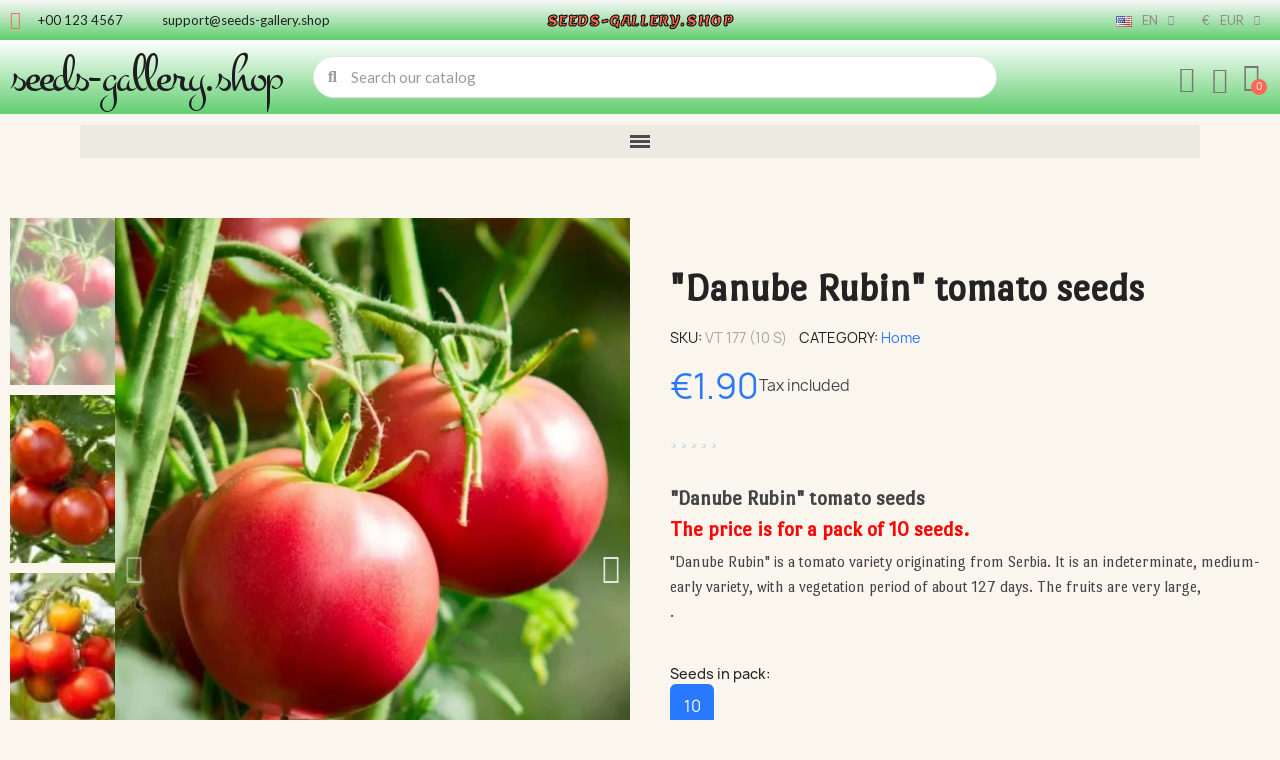

--- FILE ---
content_type: text/html; charset=utf-8
request_url: https://www.seeds-gallery.shop/en/home/danube-rubin-tomato-seeds.html
body_size: 31000
content:
<!DOCTYPE html><html lang=en><head><meta charset=utf-8><meta content="ie=edge" http-equiv=x-ua-compatible><title>&quot;Danube Rubin&quot; tomato seeds | €1.90🌸🌿🌱🌳🌼</title><meta content="&quot;Danube Rubin&quot; tomato seeds  The price is for a pack of 10 seeds.  &quot;Danube Rubin&quot; is a tomato variety originating from Serbia. It is an indeterminate, medium-early variety, with a vegetation period of about 127 days. The fruits are very large,  ." name=description><meta content="" name=keywords><meta content=index,index name=robots><link href=https://www.seeds-gallery.shop/en/home/danube-rubin-tomato-seeds.html rel=canonical><link href=https://www.seeds-gallery.shop/en/home/danube-rubin-tomato-seeds.html hreflang=en rel=alternate><link href=https://www.seeds-gallery.shop/de/home/tomatensamen-danube-rubin.html hreflang=de rel=alternate><link href=https://www.seeds-gallery.shop/sr/home/seme-paradajza-dunavski-rubin.html hreflang=sr rel=alternate><link href=https://www.seeds-gallery.shop/pt/home/sementes-de-tomate-danube-rubin.html hreflang=pt rel=alternate><link href=https://www.seeds-gallery.shop/fr/home/graines-de-tomate-danube-rubin.html hreflang=fr rel=alternate><link href=https://www.seeds-gallery.shop/el/home/sporoi-ntomatas-danube-rubin.html hreflang=el rel=alternate><link href=https://www.seeds-gallery.shop/it/home/semi-di-pomodoro-danube-rubin.html hreflang=it rel=alternate><link href=https://www.seeds-gallery.shop/es/home/semillas-de-tomate-danube-rubin.html hreflang=es rel=alternate><link href=https://www.seeds-gallery.shop/sv/home/donau-rubin-tomatfron.html hreflang=sv rel=alternate><link href=https://www.seeds-gallery.shop/ar/home/bidhur-altamatim-aldanuba-rubin.html hreflang=ar rel=alternate><link href=https://www.seeds-gallery.shop/pl/home/nasiona-pomidora-danube-rubin.html hreflang=pl rel=alternate><link href=https://www.seeds-gallery.shop/ro/home/seminte-de-rosii-dunube-rubin.html hreflang=ro rel=alternate><link href=https://www.seeds-gallery.shop/nl/home/donau-rubin-tomatenzaden.html hreflang=nl rel=alternate><link href=https://www.seeds-gallery.shop/cs/home/semena-rajcat-danube-rubin.html hreflang=cs rel=alternate><link href=https://www.seeds-gallery.shop/hu/home/duna-rubin-paradicsommag.html hreflang=hu rel=alternate><link href=https://www.seeds-gallery.shop/en/home/danube-rubin-tomato-seeds.html hreflang=x-default rel=alternate><script type=application/ld+json>{
    "@context": "https://schema.org",
    "@type": "Organization",
    "name" : "Seeds Gallery Shop",
    "url" : "https://www.seeds-gallery.shop/en/",
          "logo": {
        "@type": "ImageObject",
        "url":"https://www.seeds-gallery.shop/img/logo-1745023927.jpg"
      }
      }</script><script type=application/ld+json>{
    "@context": "https://schema.org",
    "@type": "WebPage",
    "isPartOf": {
      "@type": "WebSite",
      "url":  "https://www.seeds-gallery.shop/en/",
      "name": "Seeds Gallery Shop"
    },
    "name": "&quot;Danube Rubin&quot; tomato seeds | €1.90🌸🌿🌱🌳🌼",
    "url":  "https://www.seeds-gallery.shop/en/home/danube-rubin-tomato-seeds.html"
  }</script><script type=application/ld+json>{
      "@context": "https://schema.org",
      "@type": "BreadcrumbList",
      "itemListElement": [
                  {
            "@type": "ListItem",
            "position": 1,
            "name": "Home",
            "item": "https://www.seeds-gallery.shop/en/"
          },                  {
            "@type": "ListItem",
            "position": 2,
            "name": "&quot;Danube Rubin&quot; tomato seeds",
            "item": "https://www.seeds-gallery.shop/en/home/danube-rubin-tomato-seeds.html"
          }              ]
    }</script><meta content="&quot;Danube Rubin&quot; tomato seeds | €1.90🌸🌿🌱🌳🌼" property=og:title><meta content="&quot;Danube Rubin&quot; tomato seeds  The price is for a pack of 10 seeds.  &quot;Danube Rubin&quot; is a tomato variety originating from Serbia. It is an indeterminate, medium-early variety, with a vegetation period of about 127 days. The fruits are very large,  ." property=og:description><meta content=https://www.seeds-gallery.shop/en/home/danube-rubin-tomato-seeds.html property=og:url><meta content="Seeds Gallery Shop" property=og:site_name><meta content="width=device-width, initial-scale=1" name=viewport><link href=https://www.seeds-gallery.shop/img/favicon.ico?1745023927 rel=icon type=image/vnd.microsoft.icon><link href=https://www.seeds-gallery.shop/img/favicon.ico?1745023927 rel="shortcut icon" type=image/x-icon><script>var baseDir = "http:\/\/www.seeds-gallery.shop";
        var blockwishlistController = "https:\/\/www.seeds-gallery.shop\/en\/module\/blockwishlist\/action";
        var check_bellow = "Please check below:";
        var close_lightbox = "Close";
        var drs_id_category = false;
        var drs_id_product = 1919;
        var drs_secure_key = "dfeab90f4e69ec6b2f882ccbb8c4e26f";
        var drs_url = "\/en\/home\/danube-rubin-tomato-seeds.html";
        var etsSeoFo = {"currentController":"product","conf":{"removeId":true},"productHasGroups":true,"anchorSeparator":"-","productGroups":{"seeds_in_pack_":{"idGroup":2,"type":"input","attributes":[{"id":7,"idAttribute":7,"name":"10","url":"10","idGroup":2}]}},"productId":1919};
        var p_version = "1.7";
        var p_version_short = "1";
        var pp_onepagecheckoutps = false;
        var pp_steasycheckout = false;
        var prestashop = {"cart":{"products":[],"totals":{"total":{"type":"total","label":"Total","amount":0,"value":"\u20ac0.00"},"total_including_tax":{"type":"total","label":"Total (tax incl.)","amount":0,"value":"\u20ac0.00"},"total_excluding_tax":{"type":"total","label":"Total (tax excl.)","amount":0,"value":"\u20ac0.00"}},"subtotals":{"products":{"type":"products","label":"Subtotal","amount":0,"value":"\u20ac0.00"},"discounts":null,"shipping":{"type":"shipping","label":"Shipping","amount":0,"value":""},"tax":null},"products_count":0,"summary_string":"0 items","vouchers":{"allowed":1,"added":[]},"discounts":[],"minimalPurchase":0,"minimalPurchaseRequired":""},"currency":{"id":1,"name":"Euro","iso_code":"EUR","iso_code_num":"978","sign":"\u20ac"},"customer":{"lastname":"","firstname":"","email":null,"birthday":"0000-00-00","newsletter":"0","newsletter_date_add":"0000-00-00 00:00:00","optin":"0","website":null,"company":null,"siret":null,"ape":null,"is_logged":false,"gender":{"type":null,"name":null},"addresses":[]},"language":{"name":"English (English)","iso_code":"en","locale":"en-US","language_code":"en-us","is_rtl":"0","date_format_lite":"d.m.Y","date_format_full":"d.m.Y H:i:s","id":1},"page":{"title":"","canonical":"https:\/\/www.seeds-gallery.shop\/en\/home\/danube-rubin-tomato-seeds.html","meta":{"title":"\"Danube Rubin\" tomato seeds | \u20ac1.90\ud83c\udf38\ud83c\udf3f\ud83c\udf31\ud83c\udf33\ud83c\udf3c","description":"\u20ac1.90 - Danube Rubin tomato seeds\r\nThe price is for a pack of 1oe...","keywords":"","robots":"index"},"page_name":"product","body_classes":{"lang-en":true,"lang-rtl":false,"country-DE":true,"currency-EUR":true,"layout-full-width":true,"page-product":true,"tax-display-enabled":true,"product-id-1919":true,"product-\"Danube Rubin\" tomato seeds":true,"product-id-category-2":true,"product-id-manufacturer-0":true,"product-id-supplier-1":true,"product-available-for-order":true},"admin_notifications":[]},"shop":{"name":"Seeds Gallery Shop","logo":"https:\/\/www.seeds-gallery.shop\/img\/logo-1745023927.jpg","stores_icon":"https:\/\/www.seeds-gallery.shop\/img\/logo_stores.png","favicon":"https:\/\/www.seeds-gallery.shop\/img\/favicon.ico"},"urls":{"base_url":"https:\/\/www.seeds-gallery.shop\/","current_url":"https:\/\/www.seeds-gallery.shop\/en\/home\/danube-rubin-tomato-seeds.html","shop_domain_url":"https:\/\/www.seeds-gallery.shop","img_ps_url":"https:\/\/www.seeds-gallery.shop\/img\/","img_cat_url":"https:\/\/www.seeds-gallery.shop\/img\/c\/","img_lang_url":"https:\/\/www.seeds-gallery.shop\/img\/l\/","img_prod_url":"https:\/\/www.seeds-gallery.shop\/img\/p\/","img_manu_url":"https:\/\/www.seeds-gallery.shop\/img\/m\/","img_sup_url":"https:\/\/www.seeds-gallery.shop\/img\/su\/","img_ship_url":"https:\/\/www.seeds-gallery.shop\/img\/s\/","img_store_url":"https:\/\/www.seeds-gallery.shop\/img\/st\/","img_col_url":"https:\/\/www.seeds-gallery.shop\/img\/co\/","img_url":"https:\/\/www.seeds-gallery.shop\/themes\/classic\/assets\/img\/","css_url":"https:\/\/www.seeds-gallery.shop\/themes\/classic\/assets\/css\/","js_url":"https:\/\/www.seeds-gallery.shop\/themes\/classic\/assets\/js\/","pic_url":"https:\/\/www.seeds-gallery.shop\/upload\/","pages":{"address":"https:\/\/www.seeds-gallery.shop\/en\/address","addresses":"https:\/\/www.seeds-gallery.shop\/en\/addresses","authentication":"https:\/\/www.seeds-gallery.shop\/en\/login","cart":"https:\/\/www.seeds-gallery.shop\/en\/cart","category":"https:\/\/www.seeds-gallery.shop\/en\/index.php?controller=category","cms":"https:\/\/www.seeds-gallery.shop\/en\/index.php?controller=cms","contact":"https:\/\/www.seeds-gallery.shop\/en\/contact-us","discount":"https:\/\/www.seeds-gallery.shop\/en\/discount","guest_tracking":"https:\/\/www.seeds-gallery.shop\/en\/guest-tracking","history":"https:\/\/www.seeds-gallery.shop\/en\/order-history","identity":"https:\/\/www.seeds-gallery.shop\/en\/identity","index":"https:\/\/www.seeds-gallery.shop\/en\/","my_account":"https:\/\/www.seeds-gallery.shop\/en\/my-account","order_confirmation":"https:\/\/www.seeds-gallery.shop\/en\/order-confirmation","order_detail":"https:\/\/www.seeds-gallery.shop\/en\/index.php?controller=order-detail","order_follow":"https:\/\/www.seeds-gallery.shop\/en\/order-follow","order":"https:\/\/www.seeds-gallery.shop\/en\/order","order_return":"https:\/\/www.seeds-gallery.shop\/en\/index.php?controller=order-return","order_slip":"https:\/\/www.seeds-gallery.shop\/en\/credit-slip","pagenotfound":"https:\/\/www.seeds-gallery.shop\/en\/page-not-found","password":"https:\/\/www.seeds-gallery.shop\/en\/password-recovery","pdf_invoice":"https:\/\/www.seeds-gallery.shop\/en\/index.php?controller=pdf-invoice","pdf_order_return":"https:\/\/www.seeds-gallery.shop\/en\/index.php?controller=pdf-order-return","pdf_order_slip":"https:\/\/www.seeds-gallery.shop\/en\/index.php?controller=pdf-order-slip","prices_drop":"https:\/\/www.seeds-gallery.shop\/en\/prices-drop","product":"https:\/\/www.seeds-gallery.shop\/en\/index.php?controller=product","search":"https:\/\/www.seeds-gallery.shop\/en\/search","sitemap":"https:\/\/www.seeds-gallery.shop\/en\/sitemap","stores":"https:\/\/www.seeds-gallery.shop\/en\/stores","supplier":"https:\/\/www.seeds-gallery.shop\/en\/supplier","register":"https:\/\/www.seeds-gallery.shop\/en\/login?create_account=1","order_login":"https:\/\/www.seeds-gallery.shop\/en\/order?login=1"},"alternative_langs":{"en-us":"https:\/\/www.seeds-gallery.shop\/en\/home\/danube-rubin-tomato-seeds.html","de":"https:\/\/www.seeds-gallery.shop\/de\/home\/tomatensamen-danube-rubin.html","sr-cs":"https:\/\/www.seeds-gallery.shop\/sr\/home\/seme-paradajza-dunavski-rubin.html","pt-pt":"https:\/\/www.seeds-gallery.shop\/pt\/home\/sementes-de-tomate-danube-rubin.html","fr-fr":"https:\/\/www.seeds-gallery.shop\/fr\/home\/graines-de-tomate-danube-rubin.html","el-gr":"https:\/\/www.seeds-gallery.shop\/el\/home\/sporoi-ntomatas-danube-rubin.html","it-it":"https:\/\/www.seeds-gallery.shop\/it\/home\/semi-di-pomodoro-danube-rubin.html","es-es":"https:\/\/www.seeds-gallery.shop\/es\/home\/semillas-de-tomate-danube-rubin.html","sv-se":"https:\/\/www.seeds-gallery.shop\/sv\/home\/donau-rubin-tomatfron.html","ar-sa":"https:\/\/www.seeds-gallery.shop\/ar\/home\/bidhur-altamatim-aldanuba-rubin.html","pl-pl":"https:\/\/www.seeds-gallery.shop\/pl\/home\/nasiona-pomidora-danube-rubin.html","ro-ro":"https:\/\/www.seeds-gallery.shop\/ro\/home\/seminte-de-rosii-dunube-rubin.html","nl-nl":"https:\/\/www.seeds-gallery.shop\/nl\/home\/donau-rubin-tomatenzaden.html","cs-cz":"https:\/\/www.seeds-gallery.shop\/cs\/home\/semena-rajcat-danube-rubin.html","hu-hu":"https:\/\/www.seeds-gallery.shop\/hu\/home\/duna-rubin-paradicsommag.html"},"theme_assets":"\/themes\/classic\/assets\/","actions":{"logout":"https:\/\/www.seeds-gallery.shop\/en\/?mylogout="},"no_picture_image":{"bySize":{"small_default":{"url":"https:\/\/www.seeds-gallery.shop\/img\/p\/en-default-small_default.jpg","width":98,"height":98},"cart_default":{"url":"https:\/\/www.seeds-gallery.shop\/img\/p\/en-default-cart_default.jpg","width":125,"height":125},"home_default":{"url":"https:\/\/www.seeds-gallery.shop\/img\/p\/en-default-home_default.jpg","width":250,"height":250},"medium_default":{"url":"https:\/\/www.seeds-gallery.shop\/img\/p\/en-default-medium_default.jpg","width":452,"height":452},"large_default":{"url":"https:\/\/www.seeds-gallery.shop\/img\/p\/en-default-large_default.jpg","width":800,"height":800}},"small":{"url":"https:\/\/www.seeds-gallery.shop\/img\/p\/en-default-small_default.jpg","width":98,"height":98},"medium":{"url":"https:\/\/www.seeds-gallery.shop\/img\/p\/en-default-home_default.jpg","width":250,"height":250},"large":{"url":"https:\/\/www.seeds-gallery.shop\/img\/p\/en-default-large_default.jpg","width":800,"height":800},"legend":""}},"configuration":{"display_taxes_label":true,"display_prices_tax_incl":true,"is_catalog":false,"show_prices":true,"opt_in":{"partner":true},"quantity_discount":{"type":"price","label":"Unit price"},"voucher_enabled":1,"return_enabled":0},"field_required":[],"breadcrumb":{"links":[{"title":"Home","url":"https:\/\/www.seeds-gallery.shop\/en\/"},{"title":"\"Danube Rubin\" tomato seeds","url":"https:\/\/www.seeds-gallery.shop\/en\/home\/danube-rubin-tomato-seeds.html"}],"count":2},"link":{"protocol_link":"https:\/\/","protocol_content":"https:\/\/"},"time":1769762580,"static_token":"5d5363f57d44405eda8f9cd3826d6352","token":"6147b81236ab0697586f60f0f619b9af","debug":false};
        var productsAlreadyTagged = [];
        var re_position = "inline";
        var re_size = "normal";
        var re_theme = "light";
        var re_version = "3";
        var removeFromWishlistUrl = "https:\/\/www.seeds-gallery.shop\/en\/module\/blockwishlist\/action?action=deleteProductFromWishlist";
        var site_key = "6LeDo4grAAAAANHyBBKSglGwJnrv93iXYso9W8SF";
        var there_is1 = "There is 1 error";
        var validate_first = "I am not a robot then click again on subscribe";
        var whitelist_m = "";
        var whitelisted = false;
        var wishlistAddProductToCartUrl = "https:\/\/www.seeds-gallery.shop\/en\/module\/blockwishlist\/action?action=addProductToCart";
        var wishlistUrl = "https:\/\/www.seeds-gallery.shop\/en\/module\/blockwishlist\/view";
        var wrong_captcha = "Wrong captcha.";</script><link href="https://fonts.googleapis.com/css?family=Lato:100,100italic,200,200italic,300,300italic,400,400italic,500,500italic,600,600italic,700,700italic,800,800italic,900,900italic%7CLemon:100,100italic,200,200italic,300,300italic,400,400italic,500,500italic,600,600italic,700,700italic,800,800italic,900,900italic%7CMontez:100,100italic,200,200italic,300,300italic,400,400italic,500,500italic,600,600italic,700,700italic,800,800italic,900,900italic%7CPort+Lligat+Sans:100,100italic,200,200italic,300,300italic,400,400italic,500,500italic,600,600italic,700,700italic,800,800italic,900,900italic%7CDM+Sans:100,100italic,200,200italic,300,300italic,400,400italic,500,500italic,600,600italic,700,700italic,800,800italic,900,900italic%7CPoppins:100,100italic,200,200italic,300,300italic,400,400italic,500,500italic,600,600italic,700,700italic,800,800italic,900,900italic&amp;display=swap" rel=stylesheet><link data-ccc="custom front theme-main module-multibankwire-payment-css modules-searchbar font-awesome-4-shim elementor-frontend widget-icon-list widget-nav-menu widget-ajax-search widget-shopping-cart widget-alert swiper widget-product-images widget-product widget-product-meta widget-star-rating widget-form widget-product-variants widget-product-quantity widget-social-icons widget-image-carousel widget-product-box google-fonts-1 elementor-icons-fa-solid elementor-icons-fa-regular elementor-icons-fa-brands elementor-icons-ce-icons elementor-animations ce-icons elementor-post-5170101 elementor-post-3170101 3a16c5aa4fffea543079c8658fe0ef2dde1511e6 05fe66f5e83b5af16a4dec5d88ac37f34d70fa60 3e2bc527c60935dae2673d2595c4683932b51912 a635490c7b75ed846bd45125902299f7f3f583f0 72d40c0ca2012a63033cab5907ba3e7a45157525 1ee81e8c4d7a7d03aa3493576b4b545e0ae77810 f5434ca51d675e7f3b9a4925dc8eafc3d46204e3 abce1d790b909c1e6f05e684e50c716e3dc39865 6f31e124d7317af5f0879b069159428d3ead5834 5b81c69751ac3f8e6abc117485b79ba666c82edd d6718a17f4607ca4c7e8aa8ab62947a6be0bc5aa d83a0dd1854ff9c5edbc58c2657c85fe616bc6eb jquery-ui jquery-ui-theme blockwishlistController fancybox/jquery.fancybox.css modules-combinationsincatalog-style revws-css revws-theme-css" href=https://www.seeds-gallery.shop/themes/classic/assets/cache/theme-69723148.css rel=stylesheet><script>var ceFrontendConfig = {"environmentMode":{"edit":false,"isScriptDebug":false},"is_rtl":false,"breakpoints":{"xs":0,"sm":480,"md":768,"lg":1025,"xl":1440,"xxl":1600},"responsive":{"hasCustomBreakpoints":false},"version":"2.14.0","urls":{"assets":"\/\/www.seeds-gallery.shop\/modules\/creativeelements\/views\/"},"i18n":{"close":"Close","zoom":"Zoom","fullscreen":"Fullscreen","prevSlideMessage":"Previous","nextSlideMessage":"Next","paginationBulletMessage":"Go To {{index}}"},"productQuickView":0,"settings":{"page":[],"general":{"elementor_global_image_lightbox":"1","elementor_lightbox_enable_counter":"yes","elementor_lightbox_enable_fullscreen":"yes","elementor_lightbox_enable_zoom":"yes","elementor_lightbox_title_src":"title","elementor_lightbox_description_src":"caption"},"editorPreferences":[]},"post":{"id":"1919030101","title":"%22Danube%20Rubin%22%20tomato%20seeds","excerpt":""}};</script><link as=font crossorigin="" href=/modules/creativeelements/views/lib/ceicons/fonts/ceicons.woff2?8goggd rel=preload type=font/woff2><style></style><script>var jprestaUpdateCartDirectly = 1;
                var jprestaUseCreativeElements = 1;</script><script>pcRunDynamicModulesJs = function() {
// Autoconf - 2025-06-25T06:04:25+00:00
// blockwishlist
if (typeof productsAlreadyTagged != 'undefined') {
    productsAlreadyTagged.forEach(function(product) {
        let selector = `[data-id-product="${product.id_product}"] .wishlist-button-add`;
        let elements = document.querySelectorAll(selector); 
        elements.forEach(function(element) {
            if (element && element.__vue__) {
                element.__vue__.toggleCheck();
                element.__vue__.idList = parseInt(product.id_wishlist);
            }
        });
    });
}
// productcomments
if ($.fn.rating) $('input.star').rating();
if ($.fn.rating) $('.auto-submit-star').rating();
if ($.fn.fancybox) $('.open-comment-form').fancybox({'hideOnContentClick': false});
// ps_shoppingcart
setTimeout("prestashop.emit('updateCart', {reason: {linkAction: 'refresh'}, resp: {errors:[]}});", 10);
// creativeelements
// Cart is refreshed from HTML to be faster
};</script><script>//<![CDATA[
	var combinationsInCatalogData = JSON.parse('{\"show_in_popular\":\"1\",\"show_in_category\":\"1\",\"show_in_search\":\"1\",\"show_in_related\":\"1\",\"display_add_to_cart\":\"1\",\"show_quantity\":\"1\",\"button_out_of_stock\":{\"1\":\"Out of stock\",\"2\":\"Out of stock\",\"3\":\"Out of stock\",\"4\":\"Out of stock\",\"5\":\"Out of stock\",\"6\":\"Out of stock\",\"7\":\"Out of stock\",\"8\":\"Out of stock\",\"9\":\"Out of stock\",\"10\":\"Out of stock\",\"11\":\"Out of stock\",\"12\":\"Out of stock\",\"13\":\"Out of stock\",\"14\":\"Out of stock\",\"15\":\"Out of stock\"},\"combinations_display_type\":\"1\",\"show_attributes_labels\":\"1\",\"show_color_as_labels\":\"0\",\"show_out_of_stock\":\"1\",\"show_price_for_combination\":\"1\",\"show_advanced_options\":\"0\",\"miniature_root_path\":\".product-miniature\",\"miniature_thumbnail_container_path\":\".thumbnail-container\",\"miniature_thumbnail_image_path\":\".thumbnail-container img\",\"miniature_price_path\":\".price\",\"miniature_old_price_path\":\".regular-price\"}');
	var advancedFormFields = JSON.parse('[{\"type\":\"text\",\"label\":\"Product miniature root path:\\t\",\"name\":\"miniature_root_path\",\"class\":\"miniatureRootPath\",\"required\":false,\"lang\":false,\"desc\":\"You can set path to product miniature root element\\t\",\"init_value\":\".product-miniature\"},{\"type\":\"text\",\"label\":\"Product miniature thumbnail container path:\\t\",\"name\":\"miniature_thumbnail_container_path\",\"class\":\"miniatureThumbnailContainerPath\",\"required\":false,\"lang\":false,\"desc\":\"You can set path to product miniature thumbnail container element\\t\",\"init_value\":\".thumbnail-container\"},{\"type\":\"text\",\"label\":\"Product miniature thumbnail image path:\\t\",\"name\":\"miniature_thumbnail_image_path\",\"class\":\"miniatureThumbnailImagePath\",\"required\":false,\"lang\":false,\"desc\":\"You can set path to product miniature thumbnail image element\\t\",\"init_value\":\".thumbnail-container img\"},{\"type\":\"text\",\"label\":\"Product miniature price path:\\t\",\"name\":\"miniature_price_path\",\"class\":\"miniaturePricePath\",\"required\":false,\"lang\":false,\"desc\":\"You can set path to product miniature price element\\t\",\"init_value\":\".price\"},{\"type\":\"text\",\"label\":\"Product miniature old price path:\\t\",\"name\":\"miniature_old_price_path\",\"class\":\"miniatureOldPricePath\",\"required\":false,\"lang\":false,\"desc\":\"You can set path to product miniature old price element\\t\",\"init_value\":\".regular-price\"}]');
	var productCombinationsControllerLink = 'https://www.seeds-gallery.shop/en/module/combinationsincatalog/ProductCombinations';
	var cartControllerLink = 'https://www.seeds-gallery.shop/en/cart';
	var greaterThan1750 = Boolean('1');
	var idLang = '1';
	var addToCartLabel = '<i class="material-icons shopping-cart">&#xE547;<\/i>Add to cart';
//]]></script><script async src="https://www.googletagmanager.com/gtag/js?id=G-7HX1G1WSLZ"></script><script>window.dataLayer = window.dataLayer || [];
  function gtag(){dataLayer.push(arguments);}
  gtag('js', new Date());
  gtag(
    'config',
    'G-7HX1G1WSLZ',
    {
      'debug_mode':false
      , 'anonymize_ip': true                }
  );</script><meta content="Passiflora adenopoda Seeds" property=og:title><meta content="Passiflora adenopoda Seeds Price for Package of 3 seeds. The flowers are white and purple, 7 cm wide. Fruits turn violet at maturity. Passiflora adenopoda is a fun and easy plant to grow, the plant is a vine that will quickly grow into support" property=og:description><meta content=product property=og:type><meta content="https://www.seeds-gallery.shop/en/home/passiflora-adenopoda-seeds.html?ajax=1&amp;page_cache_dynamics_mods=1&amp;action=refresh_dynamic_mods&amp;stats" property=og:url><meta content="Seeds Gallery Shop" property=og:site_name><meta content=1.85 property=og:price:amount><meta content=EUR property=og:price:currency><meta content=instock property=og:availability><link href=https://www.seeds-gallery.shop/en/module/reviewsnippets/rss rel=alternate type=application/rss+xml><script>//<![CDATA[

                var baseDir = 'https://www.seeds-gallery.shop/';
        
        var page_nav_ajax_url_reviewsnippets = 'https://www.seeds-gallery.shop/en/module/reviewsnippets/ajax?token=047849de00800f9663c141b712ff104ec59d7a69';
        //]]></script><script>var pspc_labels = ['days', 'hours', 'minutes', 'seconds'];
    var pspc_labels_lang = {
        'days': 'days',
        'hours': 'hours',
        'minutes': 'min.',
        'seconds': 'sec.'
    };
    var pspc_labels_lang_1 = {
        'days': 'day',
        'hours': 'hour',
        'minutes': 'min.',
        'seconds': 'sec.'
    };
    var pspc_offer_txt = "Offer ends in:";
    var pspc_theme = "1-simple";
    var pspc_psv = 1.7;
    var pspc_hide_after_end = 1;
    var pspc_hide_expired = 1;
    var pspc_highlight = "seconds";
    var pspc_position_product = "displayProductPriceBlock";
    var pspc_position_list = "over_img";
    var pspc_adjust_positions = 1;
    var pspc_promo_side = "left";
    var pspc_token = "5d5363f57d44405eda8f9cd3826d6352";
    var pspc_countdown_js = "/modules/psproductcountdownpro/views/js/jquery.countdown.min.js";
    var pspc_show_colon = 1;</script><script type=application/ld+json>{
    "@context": "https://schema.org/",
    "@type": "Product",
    "name": "&quot;Danube Rubin&quot; tomato seeds",
    "description": "&quot;Danube Rubin&quot; tomato seeds  The price is for a pack of 10 seeds.  &quot;Danube Rubin&quot; is a tomato variety originating from Serbia. It is an indeterminate, medium-early variety, with a vegetation period of about 127 days. The fruits are very large,  .",
    "category": "Home",
    "image" :"https://www.seeds-gallery.shop/12335-home_default/danube-rubin-tomato-seeds.jpg",    "sku": "VT 177",
    "mpn": "VT 177"
        ,
    "brand": {
      "@type": "Thing",
      "name": "Seeds Gallery Shop"
    }
                ,
    "offers": {
      "@type": "Offer",
      "priceCurrency": "EUR",
      "name": "&quot;Danube Rubin&quot; tomato seeds",
      "price": "1.9",
      "url": "https://www.seeds-gallery.shop/en/home/danube-rubin-tomato-seeds.html",
      "priceValidUntil": "2026-02-14",
              "image": ["https://www.seeds-gallery.shop/12335-large_default/danube-rubin-tomato-seeds.jpg","https://www.seeds-gallery.shop/12336-large_default/danube-rubin-tomato-seeds.jpg","https://www.seeds-gallery.shop/12337-large_default/danube-rubin-tomato-seeds.jpg"],
            "sku": "VT 177",
      "mpn": "VT 177",
                        "availability": "https://schema.org/InStock",
      "seller": {
        "@type": "Organization",
        "name": "Seeds Gallery Shop"
      }
    }
      }</script><meta content=product property=og:type><meta content=https://www.seeds-gallery.shop/12335-large_default/danube-rubin-tomato-seeds.jpg property=og:image><meta content=1.9 property=product:pretax_price:amount><meta content=EUR property=product:pretax_price:currency><meta content=1.9 property=product:price:amount><meta content=EUR property=product:price:currency><meta content=0.000000 property=product:weight:value><meta content=kg property=product:weight:units><meta content=product property=og:type><meta content=https://www.seeds-gallery.shop/en/home/danube-rubin-tomato-seeds.html property=og:url><meta content="&quot;Danube Rubin&quot; tomato seeds | €1.90🌸🌿🌱🌳🌼" property=og:title><meta content="Seeds Gallery Shop" property=og:site_name><meta content="&quot;Danube Rubin&quot; tomato seeds  The price is for a pack of 10 seeds.  &quot;Danube Rubin&quot; is a tomato variety originating from Serbia. It is an indeterminate, medium-early variety, with a vegetation period of about 127 days. The fruits are very large,  ." property=og:description><meta content=https://www.seeds-gallery.shop/12335-large_default/danube-rubin-tomato-seeds.jpg property=og:image><meta content=1.9 property=product:pretax_price:amount><meta content=EUR property=product:pretax_price:currency><meta content=1.9 property=product:price:amount><meta content=EUR property=product:price:currency><meta content="&quot;Danube Rubin&quot; tomato seeds | €1.90🌸🌿🌱🌳🌼" name=twitter:title><meta content="&quot;Danube Rubin&quot; tomato seeds  The price is for a pack of 10 seeds.  &quot;Danube Rubin&quot; is a tomato variety originating from Serbia. It is an indeterminate, medium-early variety, with a vegetation period of about 127 days. The fruits are very large,  ." name=twitter:description><meta content=https://www.seeds-gallery.shop/12335-large_default/danube-rubin-tomato-seeds.jpg name=twitter:image><meta content=summary_large_image name=twitter:card><script class=ets-seo-schema-graph--main type=application/ld+json>{"@context":"https://schema.org","@graph":[{"@type":"WebSite","@id":"https://www.seeds-gallery.shop/#website","url":"https://www.seeds-gallery.shop/","name":"Seeds Gallery Shop","potentialAction":{"@type":"SearchAction","target":"https://www.seeds-gallery.shop/search?s={search_term_string}","query-input":"required name=search_term_string"}},{"@type":"Organization","@id":"https://www.seeds-gallery.shop/#organization","name":"Seeds Gallery Eu","url":"https://www.seeds-gallery.shop/","sameAs":[],"logo":{"@type":"ImageObject","@id":"https://www.seeds-gallery.shop/#logo","url":"https://www.seeds-gallery.shop/img/social/176000744795538.png","caption":"Seeds Gallery Eu"},"image":{"@id":"https://www.seeds-gallery.shop/#logo"}},{"@type":"BreadcrumbList","@id":"https://www.seeds-gallery.shop/#breadcrumb","itemListElement":[{"@type":"ListItem","position":1,"item":{"@type":"WebPage","name":"Home","@id":"https://www.seeds-gallery.shop/en/?category=home&rewrite=danube-rubin-tomato-seeds&id_product_attribute=4271&id_product=1919","url":"https://www.seeds-gallery.shop/en/?category=home&rewrite=danube-rubin-tomato-seeds&id_product_attribute=4271&id_product=1919"}},{"@type":"ListItem","position":2,"item":{"@type":"WebPage","name":"Home","@id":"https://www.seeds-gallery.shop/en/home/","url":"https://www.seeds-gallery.shop/en/home/"}},{"@type":"ListItem","position":3,"item":{"@type":"WebPage","name":"\"Danube Rubin\" tomato seeds","@id":"https://www.seeds-gallery.shop/en/home/danube-rubin-tomato-seeds.html","url":"https://www.seeds-gallery.shop/en/home/danube-rubin-tomato-seeds.html"}}]}]}</script> <body class="ce-kit-16 ce-theme ce-theme-5 country-de currency-eur elementor-page elementor-page-1919030101 lang-en layout-header-footer page-product product-available-for-order product-danube-rubin-tomato-seeds product-id-1919 product-id-category-2 product-id-manufacturer-0 product-id-supplier-1 tax-display-enabled" id=product><main><header class=header id=header></header> <aside id=notifications><div class=container></div> </aside> <section id=content style="max-width: none"><form action=https://www.seeds-gallery.shop/en/cart hidden id=add-to-cart-or-refresh method=post><input name=token type=hidden value=5d5363f57d44405eda8f9cd3826d6352> <input id=product_page_product_id name=id_product type=hidden value=1919> <input id=product_customization_id name=id_customization type=hidden value=0> <input data-allow-oosp=0 data-stock=476 id=quantity_wanted name=qty type=hidden value=1> <input class=ce-add-to-cart data-button-action=add-to-cart type=submit></form> <div class="elementor elementor-5170101" data-elementor-id=5170101 data-elementor-type=product data-product="{&quot;id_shop_default&quot;:&quot;1&quot;,&quot;id_manufacturer&quot;:&quot;0&quot;,&quot;id_supplier&quot;:&quot;1&quot;,&quot;reference&quot;:&quot;VT 177&quot;,&quot;is_virtual&quot;:&quot;0&quot;,&quot;delivery_in_stock&quot;:&quot;&quot;,&quot;delivery_out_stock&quot;:&quot;&quot;,&quot;id_category_default&quot;:&quot;2&quot;,&quot;on_sale&quot;:&quot;0&quot;,&quot;online_only&quot;:&quot;0&quot;,&quot;ecotax&quot;:0,&quot;minimal_quantity&quot;:&quot;1&quot;,&quot;low_stock_threshold&quot;:null,&quot;low_stock_alert&quot;:&quot;0&quot;,&quot;price&quot;:&quot;\u20ac1.90&quot;,&quot;unity&quot;:&quot;&quot;,&quot;unit_price_ratio&quot;:&quot;0.000000&quot;,&quot;additional_shipping_cost&quot;:&quot;0.000000&quot;,&quot;customizable&quot;:&quot;0&quot;,&quot;text_fields&quot;:&quot;0&quot;,&quot;uploadable_files&quot;:&quot;0&quot;,&quot;redirect_type&quot;:&quot;301-category&quot;,&quot;id_type_redirected&quot;:&quot;0&quot;,&quot;available_for_order&quot;:&quot;1&quot;,&quot;available_date&quot;:null,&quot;show_condition&quot;:&quot;0&quot;,&quot;condition&quot;:&quot;new&quot;,&quot;show_price&quot;:&quot;1&quot;,&quot;indexed&quot;:&quot;1&quot;,&quot;visibility&quot;:&quot;both&quot;,&quot;cache_default_attribute&quot;:&quot;4271&quot;,&quot;advanced_stock_management&quot;:&quot;0&quot;,&quot;date_add&quot;:&quot;2022-12-13 14:06:19&quot;,&quot;date_upd&quot;:&quot;2025-11-16 06:52:25&quot;,&quot;pack_stock_type&quot;:&quot;3&quot;,&quot;meta_description&quot;:&quot;\u20ac1.90 - Danube Rubin tomato seeds\r\nThe price is for a pack of 1oe...&quot;,&quot;meta_keywords&quot;:&quot;&quot;,&quot;meta_title&quot;:&quot;Price: \u20ac1.90 - Danube Rubin tomato seeds&quot;,&quot;link_rewrite&quot;:&quot;danube-rubin-tomato-seeds&quot;,&quot;name&quot;:&quot;\&quot;Danube Rubin\&quot; tomato seeds&quot;,&quot;description&quot;:&quot;&lt;h2&gt;&lt;strong&gt;\&quot;Danube Rubin\&quot; tomato seeds&lt;\/strong&gt;&lt;\/h2&gt;\r\n&lt;h2&gt;&lt;span style=\&quot;color: #ff0202;\&quot;&gt;&lt;strong&gt;The price is for a pack of 10 seeds.&lt;\/strong&gt;&lt;\/span&gt;&lt;\/h2&gt;\r\n&lt;p&gt;\&quot;Danube Rubin\&quot; is a tomato variety originating from Serbia. It is an indeterminate, medium-early variety, with a vegetation period of about 127 days. The fruits are very large, round, smooth, firm, intensely red in color and do not crack. Weight 180-210 grams. It has a good sugar to acid ratio. High content of dry matter (6-6.5%), high content of lycopene and potassium in the fruit. Due to the high quality of the fruit, it is suitable for making sauces, ketchup and juices.&lt;\/p&gt;&quot;,&quot;description_short&quot;:&quot;&lt;h2&gt;&lt;strong&gt;\&quot;Danube Rubin\&quot; tomato seeds&lt;\/strong&gt;&lt;\/h2&gt;\r\n&lt;h2&gt;&lt;span style=\&quot;color: #ff0202;\&quot;&gt;&lt;strong&gt;The price is for a pack of 10 seeds.&lt;\/strong&gt;&lt;\/span&gt;&lt;\/h2&gt;\r\n&lt;p&gt;\&quot;Danube Rubin\&quot; is a tomato variety originating from Serbia. It is an indeterminate, medium-early variety, with a vegetation period of about 127 days. The fruits are very large,&lt;\/p&gt;\r\n.&quot;,&quot;available_now&quot;:&quot;&quot;,&quot;available_later&quot;:&quot;&quot;,&quot;id&quot;:1919,&quot;id_product&quot;:1919,&quot;out_of_stock&quot;:2,&quot;new&quot;:0,&quot;id_product_attribute&quot;:4271,&quot;quantity_wanted&quot;:1,&quot;extraContent&quot;:[{&quot;title&quot;:&quot;Reviews (0)&quot;,&quot;content&quot;:&quot;&lt;div id=\&quot;idTabRevws\&quot;&gt;\n    &lt;div id=\&quot;revws-portal-product-reviews\&quot;&gt;&lt;div class=\&quot;form-group\&quot;&gt;&lt;a class=\&quot;btn btn-primary\&quot; href=\&quot;https:\/\/www.seeds-gallery.shop\/en\/login?back=\&quot; rel=\&quot;nofollow\&quot;&gt;Sign in to write a review&lt;\/a&gt;&lt;\/div&gt;&lt;\/div&gt;\n&lt;\/div&gt;\n&quot;,&quot;attr&quot;:{&quot;id&quot;:&quot;&quot;,&quot;class&quot;:&quot;&quot;},&quot;moduleName&quot;:&quot;revws&quot;}],&quot;allow_oosp&quot;:0,&quot;category&quot;:&quot;home&quot;,&quot;category_name&quot;:&quot;Home&quot;,&quot;link&quot;:&quot;https:\/\/www.seeds-gallery.shop\/en\/home\/danube-rubin-tomato-seeds.html&quot;,&quot;attribute_price&quot;:0,&quot;price_tax_exc&quot;:1.9,&quot;price_without_reduction&quot;:1.9,&quot;reduction&quot;:0,&quot;specific_prices&quot;:false,&quot;quantity&quot;:476,&quot;quantity_all_versions&quot;:476,&quot;id_image&quot;:&quot;en-default&quot;,&quot;features&quot;:[],&quot;attachments&quot;:[],&quot;virtual&quot;:0,&quot;pack&quot;:0,&quot;packItems&quot;:[],&quot;nopackprice&quot;:0,&quot;customization_required&quot;:false,&quot;attributes&quot;:{&quot;2&quot;:{&quot;id_attribute&quot;:&quot;7&quot;,&quot;id_attribute_group&quot;:&quot;2&quot;,&quot;name&quot;:&quot;10&quot;,&quot;group&quot;:&quot;Seeds in pack:&quot;,&quot;reference&quot;:&quot;VT 177 (10 S)&quot;,&quot;ean13&quot;:&quot;&quot;,&quot;isbn&quot;:&quot;&quot;,&quot;upc&quot;:&quot;&quot;,&quot;mpn&quot;:&quot;&quot;}},&quot;rate&quot;:0,&quot;tax_name&quot;:&quot;&quot;,&quot;ecotax_rate&quot;:0,&quot;unit_price&quot;:&quot;&quot;,&quot;customizations&quot;:{&quot;fields&quot;:[]},&quot;id_customization&quot;:0,&quot;is_customizable&quot;:false,&quot;show_quantities&quot;:true,&quot;quantity_label&quot;:&quot;Items&quot;,&quot;quantity_discounts&quot;:[],&quot;customer_group_discount&quot;:0,&quot;images&quot;:[{&quot;bySize&quot;:{&quot;small_default&quot;:{&quot;url&quot;:&quot;https:\/\/www.seeds-gallery.shop\/12335-small_default\/danube-rubin-tomato-seeds.jpg&quot;,&quot;width&quot;:98,&quot;height&quot;:98},&quot;cart_default&quot;:{&quot;url&quot;:&quot;https:\/\/www.seeds-gallery.shop\/12335-cart_default\/danube-rubin-tomato-seeds.jpg&quot;,&quot;width&quot;:125,&quot;height&quot;:125},&quot;home_default&quot;:{&quot;url&quot;:&quot;https:\/\/www.seeds-gallery.shop\/12335-home_default\/danube-rubin-tomato-seeds.jpg&quot;,&quot;width&quot;:250,&quot;height&quot;:250},&quot;medium_default&quot;:{&quot;url&quot;:&quot;https:\/\/www.seeds-gallery.shop\/12335-medium_default\/danube-rubin-tomato-seeds.jpg&quot;,&quot;width&quot;:452,&quot;height&quot;:452},&quot;large_default&quot;:{&quot;url&quot;:&quot;https:\/\/www.seeds-gallery.shop\/12335-large_default\/danube-rubin-tomato-seeds.jpg&quot;,&quot;width&quot;:800,&quot;height&quot;:800}},&quot;small&quot;:{&quot;url&quot;:&quot;https:\/\/www.seeds-gallery.shop\/12335-small_default\/danube-rubin-tomato-seeds.jpg&quot;,&quot;width&quot;:98,&quot;height&quot;:98},&quot;medium&quot;:{&quot;url&quot;:&quot;https:\/\/www.seeds-gallery.shop\/12335-home_default\/danube-rubin-tomato-seeds.jpg&quot;,&quot;width&quot;:250,&quot;height&quot;:250},&quot;large&quot;:{&quot;url&quot;:&quot;https:\/\/www.seeds-gallery.shop\/12335-large_default\/danube-rubin-tomato-seeds.jpg&quot;,&quot;width&quot;:800,&quot;height&quot;:800},&quot;legend&quot;:&quot;\&quot;Danube Rubin\&quot; tomato seeds | \u20ac1.90&quot;,&quot;id_image&quot;:&quot;12335&quot;,&quot;cover&quot;:&quot;1&quot;,&quot;position&quot;:&quot;1&quot;,&quot;associatedVariants&quot;:[]},{&quot;bySize&quot;:{&quot;small_default&quot;:{&quot;url&quot;:&quot;https:\/\/www.seeds-gallery.shop\/12336-small_default\/danube-rubin-tomato-seeds.jpg&quot;,&quot;width&quot;:98,&quot;height&quot;:98},&quot;cart_default&quot;:{&quot;url&quot;:&quot;https:\/\/www.seeds-gallery.shop\/12336-cart_default\/danube-rubin-tomato-seeds.jpg&quot;,&quot;width&quot;:125,&quot;height&quot;:125},&quot;home_default&quot;:{&quot;url&quot;:&quot;https:\/\/www.seeds-gallery.shop\/12336-home_default\/danube-rubin-tomato-seeds.jpg&quot;,&quot;width&quot;:250,&quot;height&quot;:250},&quot;medium_default&quot;:{&quot;url&quot;:&quot;https:\/\/www.seeds-gallery.shop\/12336-medium_default\/danube-rubin-tomato-seeds.jpg&quot;,&quot;width&quot;:452,&quot;height&quot;:452},&quot;large_default&quot;:{&quot;url&quot;:&quot;https:\/\/www.seeds-gallery.shop\/12336-large_default\/danube-rubin-tomato-seeds.jpg&quot;,&quot;width&quot;:800,&quot;height&quot;:800}},&quot;small&quot;:{&quot;url&quot;:&quot;https:\/\/www.seeds-gallery.shop\/12336-small_default\/danube-rubin-tomato-seeds.jpg&quot;,&quot;width&quot;:98,&quot;height&quot;:98},&quot;medium&quot;:{&quot;url&quot;:&quot;https:\/\/www.seeds-gallery.shop\/12336-home_default\/danube-rubin-tomato-seeds.jpg&quot;,&quot;width&quot;:250,&quot;height&quot;:250},&quot;large&quot;:{&quot;url&quot;:&quot;https:\/\/www.seeds-gallery.shop\/12336-large_default\/danube-rubin-tomato-seeds.jpg&quot;,&quot;width&quot;:800,&quot;height&quot;:800},&quot;legend&quot;:&quot;\&quot;Danube Rubin\&quot; tomato seeds | \u20ac1.90&quot;,&quot;id_image&quot;:&quot;12336&quot;,&quot;cover&quot;:null,&quot;position&quot;:&quot;2&quot;,&quot;associatedVariants&quot;:[]},{&quot;bySize&quot;:{&quot;small_default&quot;:{&quot;url&quot;:&quot;https:\/\/www.seeds-gallery.shop\/12337-small_default\/danube-rubin-tomato-seeds.jpg&quot;,&quot;width&quot;:98,&quot;height&quot;:98},&quot;cart_default&quot;:{&quot;url&quot;:&quot;https:\/\/www.seeds-gallery.shop\/12337-cart_default\/danube-rubin-tomato-seeds.jpg&quot;,&quot;width&quot;:125,&quot;height&quot;:125},&quot;home_default&quot;:{&quot;url&quot;:&quot;https:\/\/www.seeds-gallery.shop\/12337-home_default\/danube-rubin-tomato-seeds.jpg&quot;,&quot;width&quot;:250,&quot;height&quot;:250},&quot;medium_default&quot;:{&quot;url&quot;:&quot;https:\/\/www.seeds-gallery.shop\/12337-medium_default\/danube-rubin-tomato-seeds.jpg&quot;,&quot;width&quot;:452,&quot;height&quot;:452},&quot;large_default&quot;:{&quot;url&quot;:&quot;https:\/\/www.seeds-gallery.shop\/12337-large_default\/danube-rubin-tomato-seeds.jpg&quot;,&quot;width&quot;:800,&quot;height&quot;:800}},&quot;small&quot;:{&quot;url&quot;:&quot;https:\/\/www.seeds-gallery.shop\/12337-small_default\/danube-rubin-tomato-seeds.jpg&quot;,&quot;width&quot;:98,&quot;height&quot;:98},&quot;medium&quot;:{&quot;url&quot;:&quot;https:\/\/www.seeds-gallery.shop\/12337-home_default\/danube-rubin-tomato-seeds.jpg&quot;,&quot;width&quot;:250,&quot;height&quot;:250},&quot;large&quot;:{&quot;url&quot;:&quot;https:\/\/www.seeds-gallery.shop\/12337-large_default\/danube-rubin-tomato-seeds.jpg&quot;,&quot;width&quot;:800,&quot;height&quot;:800},&quot;legend&quot;:&quot;\&quot;Danube Rubin\&quot; tomato seeds | \u20ac1.90&quot;,&quot;id_image&quot;:&quot;12337&quot;,&quot;cover&quot;:null,&quot;position&quot;:&quot;3&quot;,&quot;associatedVariants&quot;:[]}],&quot;cover&quot;:{&quot;bySize&quot;:{&quot;small_default&quot;:{&quot;url&quot;:&quot;https:\/\/www.seeds-gallery.shop\/12335-small_default\/danube-rubin-tomato-seeds.jpg&quot;,&quot;width&quot;:98,&quot;height&quot;:98},&quot;cart_default&quot;:{&quot;url&quot;:&quot;https:\/\/www.seeds-gallery.shop\/12335-cart_default\/danube-rubin-tomato-seeds.jpg&quot;,&quot;width&quot;:125,&quot;height&quot;:125},&quot;home_default&quot;:{&quot;url&quot;:&quot;https:\/\/www.seeds-gallery.shop\/12335-home_default\/danube-rubin-tomato-seeds.jpg&quot;,&quot;width&quot;:250,&quot;height&quot;:250},&quot;medium_default&quot;:{&quot;url&quot;:&quot;https:\/\/www.seeds-gallery.shop\/12335-medium_default\/danube-rubin-tomato-seeds.jpg&quot;,&quot;width&quot;:452,&quot;height&quot;:452},&quot;large_default&quot;:{&quot;url&quot;:&quot;https:\/\/www.seeds-gallery.shop\/12335-large_default\/danube-rubin-tomato-seeds.jpg&quot;,&quot;width&quot;:800,&quot;height&quot;:800}},&quot;small&quot;:{&quot;url&quot;:&quot;https:\/\/www.seeds-gallery.shop\/12335-small_default\/danube-rubin-tomato-seeds.jpg&quot;,&quot;width&quot;:98,&quot;height&quot;:98},&quot;medium&quot;:{&quot;url&quot;:&quot;https:\/\/www.seeds-gallery.shop\/12335-home_default\/danube-rubin-tomato-seeds.jpg&quot;,&quot;width&quot;:250,&quot;height&quot;:250},&quot;large&quot;:{&quot;url&quot;:&quot;https:\/\/www.seeds-gallery.shop\/12335-large_default\/danube-rubin-tomato-seeds.jpg&quot;,&quot;width&quot;:800,&quot;height&quot;:800},&quot;legend&quot;:&quot;\&quot;Danube Rubin\&quot; tomato seeds | \u20ac1.90&quot;,&quot;id_image&quot;:&quot;12335&quot;,&quot;cover&quot;:&quot;1&quot;,&quot;position&quot;:&quot;1&quot;,&quot;associatedVariants&quot;:[]},&quot;has_discount&quot;:false,&quot;discount_type&quot;:null,&quot;discount_percentage&quot;:null,&quot;discount_percentage_absolute&quot;:null,&quot;discount_amount&quot;:null,&quot;discount_amount_to_display&quot;:null,&quot;price_amount&quot;:1.9,&quot;unit_price_full&quot;:&quot;&quot;,&quot;show_availability&quot;:true,&quot;availability_date&quot;:null,&quot;availability_message&quot;:&quot;&quot;,&quot;availability&quot;:&quot;available&quot;}" id=product-details><div class=elementor-section-wrap><section class="elementor-element elementor-element-12c82f45 elementor-section elementor-section-boxed elementor-section-content-middle elementor-section-height-default elementor-section-stretched elementor-top-section" data-element_type=section data-id=12c82f45 data-settings={&quot;background_background&quot;:&quot;gradient&quot;,&quot;stretch_section&quot;:&quot;section-stretched&quot;}><div class="elementor-column-gap-default elementor-container"><div class=elementor-row><div class="elementor-col-33 elementor-column elementor-element elementor-element-26aa09ea elementor-top-column" data-element_type=column data-id=26aa09ea><div class="elementor-column-wrap elementor-element-populated"><div class=elementor-widget-wrap><div class="elementor-align-left elementor-element elementor-element-70bf5448 elementor-hidden-tablet elementor-icon-list--layout-inline elementor-list-item-link-full_width elementor-widget elementor-widget-icon-list elementor-widget__width-auto" data-element_type=widget data-id=70bf5448 data-widget_type=icon-list.default><div class=elementor-widget-container><ul class="elementor-icon-list-items elementor-inline-items" role=none><li class=elementor-icon-list-item><span aria-hidden=true class=elementor-icon-list-icon><i class="fa fa-phone-square"></i></span> <span class=elementor-icon-list-text>+00 123 4567</span> </ul> </div> </div> <div class="elementor-align-left elementor-element elementor-element-7e897574 elementor-hidden-phone elementor-icon-list--layout-inline elementor-list-item-link-full_width elementor-widget elementor-widget-icon-list elementor-widget__width-auto" data-element_type=widget data-id=7e897574 data-widget_type=icon-list.default><div class=elementor-widget-container><ul class="elementor-icon-list-items elementor-inline-items" role=none><li class=elementor-icon-list-item><span aria-hidden=true class=elementor-icon-list-icon><i class="fa-envelope-square fas"></i></span> <span class=elementor-icon-list-text>support@seeds-gallery.shop</span> </ul> </div> </div></div> </div> </div> <div class="elementor-col-33 elementor-column elementor-element elementor-element-81a0045 elementor-hidden-phone elementor-top-column" data-element_type=column data-id=81a0045><div class="elementor-column-wrap elementor-element-populated"><div class=elementor-widget-wrap><div class="elementor-element elementor-element-18866396 elementor-widget elementor-widget-heading" data-element_type=widget data-id=18866396 data-widget_type=heading.default><div class=elementor-widget-container><span class=elementor-heading-title>seeds-gallery.shop</span></div> </div> </div> </div> </div> <div class="elementor-col-33 elementor-column elementor-element elementor-element-7812e751 elementor-top-column" data-element_type=column data-id=7812e751><div class="elementor-column-wrap elementor-element-populated"><div class=elementor-widget-wrap><div class="elementor-element elementor-element-2da706e9 elementor-widget elementor-widget-language-selector elementor-widget-nav-menu elementor-widget__width-auto" data-element_type=widget data-id=2da706e9 data-settings="{&quot;layout&quot;:&quot;horizontal&quot;,&quot;submenu_icon&quot;:{&quot;value&quot;:&quot;fas fa-caret-down&quot;,&quot;library&quot;:&quot;fa-solid&quot;},&quot;show_submenu_on&quot;:&quot;hover&quot;}" data-widget_type=language-selector.default><div class=elementor-widget-container><nav aria-label="Language Selector" class="elementor-langs elementor-nav--layout-horizontal elementor-nav--main elementor-nav__container"><ul class=elementor-nav id=selector-2da706e9 role=none><li class="menu-item menu-item-has-children menu-item-lang-1 menu-item-type-lang"><a class=elementor-item href=javascript:;><picture><source srcset=/img/l/1.webp type=image/webp><img alt=English class=elementor-langs__flag height=11 pi=1 src=/img/l/1.jpg width=16></picture> <span class=elementor-langs__code>en</span> <span aria-hidden=true class="fa fa-chevron-down sub-arrow"></span></a> <ul class="elementor-nav--dropdown sub-menu"><li class="current-menu-item menu-item menu-item-lang-1 menu-item-type-lang"><a class="elementor-item-active elementor-sub-item" href=https://www.seeds-gallery.shop/en/home/danube-rubin-tomato-seeds.html><picture><source srcset=/img/l/1.webp type=image/webp><img alt=English class=elementor-langs__flag height=11 pi=1 src=/img/l/1.jpg width=16></picture> <span class=elementor-langs__code>en</span></a> <li class="menu-item menu-item-lang-2 menu-item-type-lang"><a class=elementor-sub-item href=https://www.seeds-gallery.shop/de/home/tomatensamen-danube-rubin.html><picture><source srcset=/img/l/2.webp type=image/webp><img alt=Deutsch class=elementor-langs__flag height=11 pi=1 src=/img/l/2.jpg width=16></picture> <span class=elementor-langs__code>de</span></a> <li class="menu-item menu-item-lang-3 menu-item-type-lang"><a class=elementor-sub-item href=https://www.seeds-gallery.shop/sr/home/seme-paradajza-dunavski-rubin.html><picture><source srcset=/img/l/3.webp type=image/webp><img alt=BH/HR/SR class=elementor-langs__flag height=11 pi=1 src=/img/l/3.jpg width=16></picture> <span class=elementor-langs__code>sr</span></a> <li class="menu-item menu-item-lang-4 menu-item-type-lang"><a class=elementor-sub-item href=https://www.seeds-gallery.shop/pt/home/sementes-de-tomate-danube-rubin.html><picture><source srcset=/img/l/4.webp type=image/webp><img alt="Português PT" class=elementor-langs__flag height=11 pi=1 src=/img/l/4.jpg width=16></picture> <span class=elementor-langs__code>pt</span></a> <li class="menu-item menu-item-lang-5 menu-item-type-lang"><a class=elementor-sub-item href=https://www.seeds-gallery.shop/fr/home/graines-de-tomate-danube-rubin.html><picture><source srcset=/img/l/5.webp type=image/webp><img alt=Français class=elementor-langs__flag height=11 pi=1 src=/img/l/5.jpg width=16></picture> <span class=elementor-langs__code>fr</span></a> <li class="menu-item menu-item-lang-6 menu-item-type-lang"><a class=elementor-sub-item href=https://www.seeds-gallery.shop/el/home/sporoi-ntomatas-danube-rubin.html><picture><source srcset=/img/l/6.webp type=image/webp><img alt=ελληνικά class=elementor-langs__flag height=11 pi=1 src=/img/l/6.jpg width=16></picture> <span class=elementor-langs__code>el</span></a> <li class="menu-item menu-item-lang-7 menu-item-type-lang"><a class=elementor-sub-item href=https://www.seeds-gallery.shop/it/home/semi-di-pomodoro-danube-rubin.html><picture><source srcset=/img/l/7.webp type=image/webp><img alt=Italiano class=elementor-langs__flag height=11 pi=1 src=/img/l/7.jpg width=16></picture> <span class=elementor-langs__code>it</span></a> <li class="menu-item menu-item-lang-8 menu-item-type-lang"><a class=elementor-sub-item href=https://www.seeds-gallery.shop/es/home/semillas-de-tomate-danube-rubin.html><picture><source srcset=/img/l/8.webp type=image/webp><img alt=Español class=elementor-langs__flag height=11 pi=1 src=/img/l/8.jpg width=16></picture> <span class=elementor-langs__code>es</span></a> <li class="menu-item menu-item-lang-9 menu-item-type-lang"><a class=elementor-sub-item href=https://www.seeds-gallery.shop/sv/home/donau-rubin-tomatfron.html><picture><source srcset=/img/l/9.webp type=image/webp><img alt=Svenska class=elementor-langs__flag height=11 pi=1 src=/img/l/9.jpg width=16></picture> <span class=elementor-langs__code>sv</span></a> <li class="menu-item menu-item-lang-10 menu-item-type-lang"><a class=elementor-sub-item href=https://www.seeds-gallery.shop/ar/home/bidhur-altamatim-aldanuba-rubin.html><picture><source srcset=/img/l/10.webp type=image/webp><img alt="اللغة العربية" class=elementor-langs__flag height=11 pi=1 src=/img/l/10.jpg width=16></picture> <span class=elementor-langs__code>ar</span></a> <li class="menu-item menu-item-lang-11 menu-item-type-lang"><a class=elementor-sub-item href=https://www.seeds-gallery.shop/pl/home/nasiona-pomidora-danube-rubin.html><picture><source srcset=/img/l/11.webp type=image/webp><img alt=Polski class=elementor-langs__flag height=11 pi=1 src=/img/l/11.jpg width=16></picture> <span class=elementor-langs__code>pl</span></a> <li class="menu-item menu-item-lang-12 menu-item-type-lang"><a class=elementor-sub-item href=https://www.seeds-gallery.shop/ro/home/seminte-de-rosii-dunube-rubin.html><picture><source srcset=/img/l/12.webp type=image/webp><img alt=Română class=elementor-langs__flag height=11 pi=1 src=/img/l/12.jpg width=16></picture> <span class=elementor-langs__code>ro</span></a> <li class="menu-item menu-item-lang-13 menu-item-type-lang"><a class=elementor-sub-item href=https://www.seeds-gallery.shop/nl/home/donau-rubin-tomatenzaden.html><picture><source srcset=/img/l/13.webp type=image/webp><img alt=Nederlands class=elementor-langs__flag height=11 pi=1 src=/img/l/13.jpg width=16></picture> <span class=elementor-langs__code>nl</span></a> <li class="menu-item menu-item-lang-14 menu-item-type-lang"><a class=elementor-sub-item href=https://www.seeds-gallery.shop/cs/home/semena-rajcat-danube-rubin.html><picture><source srcset=/img/l/14.webp type=image/webp><img alt=Čeština class=elementor-langs__flag height=11 pi=1 src=/img/l/14.jpg width=16></picture> <span class=elementor-langs__code>cs</span></a> <li class="menu-item menu-item-lang-15 menu-item-type-lang"><a class=elementor-sub-item href=https://www.seeds-gallery.shop/hu/home/duna-rubin-paradicsommag.html><picture><source srcset=/img/l/15.webp type=image/webp><img alt=Magyar class=elementor-langs__flag height=11 pi=1 src=/img/l/15.jpg width=16></picture> <span class=elementor-langs__code>hu</span></a> </ul> </ul> </nav> </div> </div> <div class="elementor-element elementor-element-13c4c547 elementor-widget elementor-widget-currency-selector elementor-widget-nav-menu elementor-widget__width-auto" data-element_type=widget data-id=13c4c547 data-settings="{&quot;layout&quot;:&quot;horizontal&quot;,&quot;submenu_icon&quot;:{&quot;value&quot;:&quot;fas fa-caret-down&quot;,&quot;library&quot;:&quot;fa-solid&quot;},&quot;show_submenu_on&quot;:&quot;hover&quot;}" data-widget_type=currency-selector.default><div class=elementor-widget-container><nav aria-label="Currency Selector" class="elementor-currencies elementor-nav--layout-horizontal elementor-nav--main elementor-nav__container"><ul class=elementor-nav id=selector-13c4c547 role=none><li class="menu-item menu-item-currency-1 menu-item-has-children menu-item-type-currency"><a class=elementor-item href=javascript:;><span class=elementor-currencies__symbol>€</span> <span class=elementor-currencies__code>EUR</span> <span aria-hidden=true class="fa fa-chevron-down sub-arrow"></span></a> <ul class="elementor-nav--dropdown sub-menu"><li class="current-menu-item menu-item menu-item-currency-1 menu-item-type-currency"><a class="elementor-item-active elementor-sub-item" href="/en/home/danube-rubin-tomato-seeds.html?SubmitCurrency=1&amp;id_currency=1"><span class=elementor-currencies__symbol>€</span> <span class=elementor-currencies__code>EUR</span></a> <li class="menu-item menu-item-currency-2 menu-item-type-currency"><a class=elementor-sub-item href="/en/home/danube-rubin-tomato-seeds.html?SubmitCurrency=1&amp;id_currency=2"><span class=elementor-currencies__symbol></span> <span class=elementor-currencies__code>RSD</span></a> </ul> </ul> </nav> </div> </div></div> </div> </div></div> </div> </section> <section class="elementor-element elementor-element-2a802b4 elementor-section elementor-section-boxed elementor-section-content-middle elementor-section-height-default elementor-section-height-min-height elementor-section-items-middle elementor-section-stretched elementor-top-section" data-element_type=section data-id=2a802b4 data-settings={&quot;background_background&quot;:&quot;gradient&quot;,&quot;sticky&quot;:&quot;top&quot;,&quot;stretch_section&quot;:&quot;section-stretched&quot;,&quot;sticky_on&quot;:[&quot;desktop&quot;,&quot;tablet&quot;,&quot;mobile&quot;],&quot;sticky_offset&quot;:0,&quot;sticky_effects_offset&quot;:0}><div class="elementor-column-gap-default elementor-container"><div class=elementor-row><div class="elementor-col-33 elementor-column elementor-element elementor-element-14de3b9d elementor-top-column" data-element_type=column data-id=14de3b9d><div class="elementor-column-wrap elementor-element-populated"><div class=elementor-widget-wrap><div class="elementor-absolute elementor-element elementor-element-64c5cf57 elementor-hidden-desktop elementor-hidden-phone elementor-hidden-tablet elementor-widget elementor-widget-mobile__width-initial elementor-widget-spacer elementor-widget__width-initial" data-element_type=widget data-id=64c5cf57 data-settings={&quot;_position&quot;:&quot;absolute&quot;} data-widget_type=spacer.default><div class=elementor-widget-container><div class=elementor-spacer><div class=elementor-spacer-inner></div> </div> </div> </div> <div class="elementor-element elementor-element-396cea7a elementor-widget elementor-widget-heading elementor-widget__width-auto" data-element_type=widget data-id=396cea7a data-widget_type=heading.default><div class=elementor-widget-container><span class=elementor-heading-title><a href=/>seeds-gallery.shop</a></span></div> </div></div> </div> </div> <div class="elementor-col-33 elementor-column elementor-element elementor-element-16385e2 elementor-hidden-phone elementor-top-column" data-element_type=column data-id=16385e2><div class="elementor-column-wrap elementor-element-populated"><div class=elementor-widget-wrap><div class="elementor-element elementor-element-cfdb440 elementor-search--align-center elementor-search--skin-minimal elementor-widget elementor-widget-ajax-search" data-element_type=widget data-id=cfdb440 data-settings={&quot;skin&quot;:&quot;minimal&quot;,&quot;list_limit&quot;:5,&quot;show_description&quot;:&quot;yes&quot;,&quot;show_image&quot;:&quot;yes&quot;,&quot;show_category&quot;:&quot;yes&quot;,&quot;show_price&quot;:&quot;yes&quot;} data-widget_type=ajax-search.default><div class=elementor-widget-container><form action=https://www.seeds-gallery.shop/en/search class=elementor-search method=get role=search><div class=elementor-search__container><div aria-label=Search class=elementor-search__icon><i aria-hidden=true class="fa-magnifying-glass fas"></i> </div> <input aria-autocomplete=list aria-expanded=false aria-haspopup=listbox class=elementor-search__input minlength=3 name=s placeholder="Search our catalog" role=combobox type=search value=""> <div aria-hidden=true class="elementor-search__clear elementor-search__icon"><i class=ceicon-close></i></div></div> </form> </div> </div> </div> </div> </div> <div class="ce-valign-center elementor-col-33 elementor-column elementor-element elementor-element-167c9b0 elementor-top-column" data-element_type=column data-id=167c9b0><div class="elementor-column-wrap elementor-element-populated"><div class=elementor-widget-wrap><div class="elementor-element elementor-element-22636728 elementor-hidden-desktop elementor-hidden-tablet elementor-search--skin-topbar elementor-widget elementor-widget-ajax-search elementor-widget__width-auto" data-element_type=widget data-id=22636728 data-settings={&quot;skin&quot;:&quot;topbar&quot;,&quot;list_limit&quot;:10,&quot;show_image&quot;:&quot;yes&quot;,&quot;show_category&quot;:&quot;yes&quot;,&quot;show_price&quot;:&quot;yes&quot;} data-widget_type=ajax-search.default><div class=elementor-widget-container><form action=https://www.seeds-gallery.shop/en/search class=elementor-search method=get role=search><div aria-controls=elementor-search__container-22636728 aria-expanded=false aria-label=Search class=elementor-search__toggle role=button tabindex=0><i aria-hidden=true class=ceicon-search-minimal></i> </div> <div aria-labelledby=elementor-search__label-22636728 class=elementor-search__container id=elementor-search__container-22636728 role=dialog><div class=elementor-search__label id=elementor-search__label-22636728>What are you looking for?</div> <div class=elementor-search__input-wrapper><input aria-autocomplete=list aria-expanded=false aria-haspopup=listbox class=elementor-search__input minlength=3 name=s placeholder="Search our catalog" role=combobox type=search value=""> <div aria-hidden=true class="elementor-search__clear elementor-search__icon"><i class=ceicon-close></i></div></div> <div aria-label=Close class=dialog-lightbox-close-button role=button tabindex=0><i aria-hidden=true class=ceicon-close></i> </div></div></form> </div> </div> <div class="elementor-element elementor-element-1548ccb4 elementor-widget elementor-widget-nav-menu elementor-widget-sign-in elementor-widget__width-auto" data-element_type=widget data-id=1548ccb4 data-settings={&quot;align_submenu&quot;:&quot;right&quot;,&quot;show_submenu_on&quot;:&quot;click&quot;,&quot;submenu_icon&quot;:{&quot;value&quot;:&quot;&quot;,&quot;library&quot;:&quot;&quot;},&quot;layout&quot;:&quot;horizontal&quot;} data-widget_type=sign-in.default><div class=elementor-widget-container><nav aria-label="User Menu" class="ce-user-menu elementor-nav--layout-horizontal elementor-nav--main elementor-nav__container"><ul class=elementor-nav id=usermenu-1548ccb4 role=none><li class="menu-item menu-item-account-0 menu-item-type-account"><a aria-label="My account" class=elementor-item href=https://www.seeds-gallery.shop/en/my-account><i class=ceicon-user-o></i> </a> </ul> </nav> </div> </div> <div class="elementor-element elementor-element-6ffd576d elementor-view-default elementor-widget elementor-widget-icon elementor-widget__width-auto" data-element_type=widget data-id=6ffd576d data-widget_type=icon.default><div class=elementor-widget-container><a class=elementor-icon href=#><i aria-hidden=true class=ceicon-heart-o></i> </a> </div> </div> <div class="elementor-cart--buttons-inline elementor-cart--items-indicator-bubble elementor-cart--show-checkout-yes elementor-cart--show-view-cart-yes elementor-element elementor-element-de835fe elementor-widget elementor-widget-shopping-cart elementor-widget__width-auto" data-element_type=widget data-id=de835fe data-settings="{&quot;modal_url&quot;:&quot;https:\/\/www.seeds-gallery.shop\/en\/module\/creativeelements\/ajax&quot;,&quot;labels&quot;:{&quot;gift&quot;:&quot;Gift&quot;,&quot;facetLabelFacetValue&quot;:&quot;%facet_label%: %facet_value%&quot;,&quot;productDetails&quot;:&quot;Product Details&quot;,&quot;regularPrice&quot;:&quot;Regular price&quot;,&quot;removeFromCart&quot;:&quot;remove from cart&quot;},&quot;action_show_modal&quot;:&quot;yes&quot;,&quot;remove_item_icon&quot;:{&quot;value&quot;:&quot;far fa-circle-xmark&quot;,&quot;library&quot;:&quot;fa-regular&quot;}}" data-widget_type=shopping-cart.default><div class=elementor-widget-container><dialog aria-labelledby=elementor-cart__title-de835fe aria-modal=true class="elementor-cart__container elementor-lightbox" id=elementor-cart__dialog-de835fe><div class=elementor-cart__main><a aria-label=Close class="ceicon-close elementor-cart__close-button" href=javascript://close role=button></a> <div class=elementor-cart__title id=elementor-cart__title-de835fe><span class=screen-reader-text>Shopping Cart</span> </div> <div aria-live=polite class=elementor-cart__empty-message role=alert>No products in the cart.</div> <div class="ce-scrollbar-y--auto elementor-cart__products" role=list></div> <div aria-label="Your order" class=elementor-cart__summary role=list><div class=elementor-cart__summary-label role=term>0 items</div> <div class=elementor-cart__summary-value role=definition>€0.00</div> <span class=elementor-cart__summary-label role=term>Shipping</span> <span class=elementor-cart__summary-value role=definition></span> <strong class=elementor-cart__summary-label role=term>Total</strong> <strong class=elementor-cart__summary-value role=definition>€0.00</strong></div> <div aria-live=polite class="elementor-alert elementor-alert-warning" hidden role=alert><span class=elementor-alert-description></span> </div> <footer class=elementor-cart__footer-buttons><div class=elementor-align-justify><a class="elementor-button elementor-button--cart elementor-size-md" href="https://www.seeds-gallery.shop/en/cart?action=show"><span class=elementor-button-text>View Cart</span> </a> </div> <div class=elementor-align-justify><a aria-disabled=true class="elementor-button elementor-button--checkout elementor-size-md" href=https://www.seeds-gallery.shop/en/order tabindex=-1><span class=elementor-button-text>Checkout</span> </a> </div></footer></div> </dialog> <div class=elementor-cart__toggle><a aria-controls=elementor-cart__dialog-de835fe aria-description="0 items" aria-expanded=false aria-label="Shopping Cart" class="elementor-button elementor-size-sm" href="https://www.seeds-gallery.shop/en/cart?action=show" role=button><span aria-hidden=true class=elementor-button-icon data-counter=0><i class=ceicon-bag-rounded-o></i> </span> <span class=elementor-button-text>€0.00</span></a> </div></div> </div></div> </div> </div></div> </div> </section> <section class="elementor-element elementor-element-f1d23b1 elementor-section elementor-section-boxed elementor-section-height-default elementor-top-section" data-element_type=section data-id=f1d23b1><div class="elementor-column-gap-default elementor-container"><div class=elementor-row><div class="elementor-col-100 elementor-column elementor-element elementor-element-9bb196b elementor-top-column" data-element_type=column data-id=9bb196b><div class="elementor-column-wrap elementor-element-populated"><div class=elementor-widget-wrap><div class="elementor-element elementor-element-3118e4b elementor-nav--burger elementor-nav--text-align-aside elementor-nav--toggle elementor-widget elementor-widget-category-tree" data-element_type=widget data-id=3118e4b data-settings="{&quot;toggle&quot;:&quot;burger&quot;,&quot;layout&quot;:&quot;dropdown&quot;,&quot;submenu_icon&quot;:{&quot;value&quot;:&quot;fas fa-caret-down&quot;,&quot;library&quot;:&quot;fa-solid&quot;},&quot;show_submenu_on&quot;:&quot;hover&quot;,&quot;animation_dropdown&quot;:&quot;toggle&quot;}" data-widget_type=category-tree.default><div class=elementor-widget-container><a aria-expanded=false aria-label=Menu class=elementor-menu-toggle href=javascript://toggle role=button><i aria-hidden=true class="ceicon ceicon-menu"></i> </a> <nav aria-label="Category Tree" class="elementor-nav--dropdown elementor-nav__container"><ul class=elementor-nav id=menu-2-3118e4b><li class="menu-item menu-item-category-36 menu-item-type-category"><a class=elementor-item href=https://www.seeds-gallery.shop/en/giant-plants-seeds/> Giant Plants Seeds </a> <li class="menu-item menu-item-category-19 menu-item-type-category"><a class=elementor-item href=https://www.seeds-gallery.shop/en/large-packets-of-seeds/> Large Packets of Seeds </a> <li class="menu-item menu-item-category-3 menu-item-has-children menu-item-type-category"><a class=elementor-item href=https://www.seeds-gallery.shop/en/vegetable-seeds/> Vegetable Seeds <span aria-hidden=true class="fa-caret-down fas sub-arrow"></span> </a> <ul class="elementor-nav--dropdown sub-menu"><li class="menu-item menu-item-category-51 menu-item-type-category"><a class=elementor-sub-item href=https://www.seeds-gallery.shop/en/watermelon-seeds/> Watermelon Seeds </a> <li class="menu-item menu-item-category-52 menu-item-type-category"><a class=elementor-sub-item href=https://www.seeds-gallery.shop/en/melon-seeds/> Melon Seeds </a> <li class="menu-item menu-item-category-54 menu-item-type-category"><a class=elementor-sub-item href=https://www.seeds-gallery.shop/en/cauliflower-seeds/> Cauliflower Seeds </a> <li class="menu-item menu-item-category-57 menu-item-type-category"><a class=elementor-sub-item href=https://www.seeds-gallery.shop/en/sunflower-family/> Sunflower family </a> <li class="menu-item menu-item-category-64 menu-item-has-children menu-item-type-category"><a class=elementor-sub-item href=https://www.seeds-gallery.shop/en/varieties-by-country/> Varieties by Country <span aria-hidden=true class="fa-caret-down fas sub-arrow"></span> </a> <ul class="elementor-nav--dropdown sub-menu"><li class="menu-item menu-item-category-84 menu-item-type-category"><a class=elementor-sub-item href=https://www.seeds-gallery.shop/en/varieties-from-armenia/> Varieties from Armenia </a> <li class="menu-item menu-item-category-76 menu-item-type-category"><a class=elementor-sub-item href=https://www.seeds-gallery.shop/en/varieties-from-north-macedonia/> Varieties from North Macedonia </a> <li class="menu-item menu-item-category-77 menu-item-type-category"><a class=elementor-sub-item href=https://www.seeds-gallery.shop/en/varieties-from-croatia/> Varieties from Croatia </a> <li class="menu-item menu-item-category-78 menu-item-type-category"><a class=elementor-sub-item href=https://www.seeds-gallery.shop/en/varieties-from-turkey/> Varieties from Turkey </a> <li class="menu-item menu-item-category-79 menu-item-type-category"><a class=elementor-sub-item href=https://www.seeds-gallery.shop/en/varieties-from-japan/> Varieties from Japan </a> <li class="menu-item menu-item-category-81 menu-item-type-category"><a class=elementor-sub-item href=https://www.seeds-gallery.shop/en/varieties-from-india/> Varieties from India </a> <li class="menu-item menu-item-category-75 menu-item-type-category"><a class=elementor-sub-item href=https://www.seeds-gallery.shop/en/varieties-from-france/> Varieties from France </a> <li class="menu-item menu-item-category-74 menu-item-type-category"><a class=elementor-sub-item href=https://www.seeds-gallery.shop/en/varieties-from-slovenia/> Varieties from Slovenia </a> <li class="menu-item menu-item-category-73 menu-item-type-category"><a class=elementor-sub-item href=https://www.seeds-gallery.shop/en/varieties-from-thailand/> Varieties from Thailand </a> <li class="menu-item menu-item-category-58 menu-item-type-category"><a class=elementor-sub-item href=https://www.seeds-gallery.shop/en/varieties-from-russia/> Varieties from Russia </a> <li class="menu-item menu-item-category-59 menu-item-type-category"><a class=elementor-sub-item href=https://www.seeds-gallery.shop/en/varieties-from-bih/> Varieties from BiH </a> <li class="menu-item menu-item-category-60 menu-item-type-category"><a class=elementor-sub-item href=https://www.seeds-gallery.shop/en/varieties-from-serbia/> Varieties from Serbia </a> <li class="menu-item menu-item-category-61 menu-item-type-category"><a class=elementor-sub-item href=https://www.seeds-gallery.shop/en/varieties-from-greece/> Varieties from Greece </a> <li class="menu-item menu-item-category-65 menu-item-type-category"><a class=elementor-sub-item href=https://www.seeds-gallery.shop/en/varieties-from-italy/> Varieties from Italy </a> <li class="menu-item menu-item-category-66 menu-item-type-category"><a class=elementor-sub-item href=https://www.seeds-gallery.shop/en/varieties-from-spain/> Varieties from Spain </a> <li class="menu-item menu-item-category-67 menu-item-type-category"><a class=elementor-sub-item href=https://www.seeds-gallery.shop/en/varieties-from-usa/> Varieties from USA </a> <li class="menu-item menu-item-category-69 menu-item-type-category"><a class=elementor-sub-item href=https://www.seeds-gallery.shop/en/varieties-from-hungary/> Varieties from Hungary </a> <li class="menu-item menu-item-category-70 menu-item-type-category"><a class=elementor-sub-item href=https://www.seeds-gallery.shop/en/varieties-from-germany/> Varieties from Germany </a> <li class="menu-item menu-item-category-71 menu-item-type-category"><a class=elementor-sub-item href=https://www.seeds-gallery.shop/en/varieties-from-peru/> Varieties from Peru </a> <li class="menu-item menu-item-category-86 menu-item-type-category"><a class=elementor-sub-item href=https://www.seeds-gallery.shop/en/varieties-from-mexico/> Varieties from Mexico </a> </ul> <li class="menu-item menu-item-category-49 menu-item-type-category"><a class=elementor-sub-item href=https://www.seeds-gallery.shop/en/beetroot-family/> Beetroot family </a> <li class="menu-item menu-item-category-48 menu-item-type-category"><a class=elementor-sub-item href=https://www.seeds-gallery.shop/en/radish-seeds/> Radish Seeds </a> <li class="menu-item menu-item-category-37 menu-item-type-category"><a class=elementor-sub-item href=https://www.seeds-gallery.shop/en/cucumber-seeds/> Cucumber Seeds </a> <li class="menu-item menu-item-category-34 menu-item-type-category"><a class=elementor-sub-item href=https://www.seeds-gallery.shop/en/bean-family/> Bean family </a> <li class="menu-item menu-item-category-33 menu-item-type-category"><a class=elementor-sub-item href=https://www.seeds-gallery.shop/en/gourd-family/> Gourd family </a> <li class="menu-item menu-item-category-32 menu-item-type-category"><a class=elementor-sub-item href=https://www.seeds-gallery.shop/en/corn-seeds/> Corn Seeds </a> <li class="menu-item menu-item-category-30 menu-item-type-category"><a class=elementor-sub-item href=https://www.seeds-gallery.shop/en/tomato-seeds/> Tomato Seeds </a> <li class="menu-item menu-item-category-39 menu-item-type-category"><a class=elementor-sub-item href=https://www.seeds-gallery.shop/en/pepper-seeds/> Pepper Seeds </a> <li class="menu-item menu-item-category-40 menu-item-type-category"><a class=elementor-sub-item href=https://www.seeds-gallery.shop/en/carrot-family/> Carrot family </a> <li class="menu-item menu-item-category-41 menu-item-type-category"><a class=elementor-sub-item href=https://www.seeds-gallery.shop/en/onion-family/> Onion family </a> <li class="menu-item menu-item-category-47 menu-item-type-category"><a class=elementor-sub-item href=https://www.seeds-gallery.shop/en/cabbage-family/> Cabbage family </a> <li class="menu-item menu-item-category-42 menu-item-type-category"><a class=elementor-sub-item href=https://www.seeds-gallery.shop/en/lettuce-seeds/> Lettuce Seeds </a> <li class="menu-item menu-item-category-46 menu-item-type-category"><a class=elementor-sub-item href=https://www.seeds-gallery.shop/en/potato-family/> Potato family </a> </ul> <li class="menu-item menu-item-category-4 menu-item-type-category"><a class=elementor-item href=https://www.seeds-gallery.shop/en/fruit-seeds/> Fruit Seeds </a> <li class="menu-item menu-item-category-6 menu-item-has-children menu-item-type-category"><a class=elementor-item href=https://www.seeds-gallery.shop/en/medicinal-herb-seeds/> Medicinal Herb Seeds <span aria-hidden=true class="fa-caret-down fas sub-arrow"></span> </a> <ul class="elementor-nav--dropdown sub-menu"><li class="menu-item menu-item-category-83 menu-item-type-category"><a class=elementor-sub-item href=https://www.seeds-gallery.shop/en/ayurveda-plants/> Ayurvedic Medicinal Herb Seeds </a> </ul> <li class="menu-item menu-item-category-5 menu-item-type-category"><a class=elementor-item href=https://www.seeds-gallery.shop/en/chili-habanero-seeds/> Chili - Habanero Seeds </a> <li class="menu-item menu-item-category-55 menu-item-type-category"><a class=elementor-item href=https://www.seeds-gallery.shop/en/edible-plants/> Edible Plants </a> <li class="menu-item menu-item-category-8 menu-item-has-children menu-item-type-category"><a class=elementor-item href=https://www.seeds-gallery.shop/en/trees-bonsai-seeds/> Trees Bonsai Seeds <span aria-hidden=true class="fa-caret-down fas sub-arrow"></span> </a> <ul class="elementor-nav--dropdown sub-menu"><li class="menu-item menu-item-category-9 menu-item-type-category"><a class=elementor-sub-item href=https://www.seeds-gallery.shop/en/palm-seeds/> Palm Seeds </a> <li class="menu-item menu-item-category-80 menu-item-type-category"><a class=elementor-sub-item href=https://www.seeds-gallery.shop/en/banana-seeds/> Banana Seeds </a> </ul> <li class="menu-item menu-item-category-56 menu-item-type-category"><a class=elementor-item href=https://www.seeds-gallery.shop/en/bamboo-seeds/> Bamboo seeds </a> <li class="menu-item menu-item-category-23 menu-item-type-category"><a class=elementor-item href=https://www.seeds-gallery.shop/en/mushroom-mycelium/> Mushroom Mycelium </a> <li class="menu-item menu-item-category-24 menu-item-type-category"><a class=elementor-item href=https://www.seeds-gallery.shop/en/plant-bulbs/> Plant Bulbs </a> <li class="menu-item menu-item-category-7 menu-item-type-category"><a class=elementor-item href=https://www.seeds-gallery.shop/en/climbing-plants-seeds/> Climbing Plants Seeds </a> <li class="menu-item menu-item-category-68 menu-item-type-category"><a class=elementor-item href=https://www.seeds-gallery.shop/en/cold-resistant-plants/> Cold-resistant plants </a> <li class="menu-item menu-item-category-11 menu-item-type-category"><a class=elementor-item href=https://www.seeds-gallery.shop/en/ornamental-grasses-seeds/> Ornamental Grasses Seeds </a> <li class="menu-item menu-item-category-12 menu-item-type-category"><a class=elementor-item href=https://www.seeds-gallery.shop/en/tobacco-seeds/> Tobacco Seeds </a> <li class="menu-item menu-item-category-82 menu-item-type-category"><a class=elementor-item href=https://www.seeds-gallery.shop/en/f1-hybrid-seeds/> F1 Hybrid Seeds </a> <li class="menu-item menu-item-category-13 menu-item-type-category"><a class=elementor-item href=https://www.seeds-gallery.shop/en/flower-seeds/> Flower Seeds </a> <li class="menu-item menu-item-category-14 menu-item-type-category"><a class=elementor-item href=https://www.seeds-gallery.shop/en/cactus-seeds/> Cactus Seeds </a> <li class="menu-item menu-item-category-16 menu-item-type-category"><a class=elementor-item href=https://www.seeds-gallery.shop/en/water-plants-seeds/> Water plants seeds </a> <li class="menu-item menu-item-category-28 menu-item-has-children menu-item-type-category"><a class=elementor-item href=https://www.seeds-gallery.shop/en/organic-spices/> Organic Spices <span aria-hidden=true class="fa-caret-down fas sub-arrow"></span> </a> <ul class="elementor-nav--dropdown sub-menu"><li class="menu-item menu-item-category-38 menu-item-type-category"><a class=elementor-sub-item href=https://www.seeds-gallery.shop/en/original-recipes/> Original recipes </a> </ul> <li class="menu-item menu-item-category-21 menu-item-type-category"><a class=elementor-item href=https://www.seeds-gallery.shop/en/packaging-and-stuff/> Packaging and stuff </a> <li class="menu-item menu-item-category-20 menu-item-type-category"><a class=elementor-item href=https://www.seeds-gallery.shop/en/fruit-and-vegetable-molds/> Fruit and vegetable molds </a> <li class="menu-item menu-item-category-50 menu-item-has-children menu-item-type-category"><a class=elementor-item href=https://www.seeds-gallery.shop/en/plants-care/> Plants Care <span aria-hidden=true class="fa-caret-down fas sub-arrow"></span> </a> <ul class="elementor-nav--dropdown sub-menu"><li class="menu-item menu-item-category-72 menu-item-type-category"><a class=elementor-sub-item href=https://www.seeds-gallery.shop/en/sowing-equipment/> Sowing equipment </a> <li class="menu-item menu-item-category-35 menu-item-type-category"><a class=elementor-sub-item href=https://www.seeds-gallery.shop/en/irrigation/> Irrigation </a> </ul> <li class="menu-item menu-item-category-17 menu-item-type-category"><a class=elementor-item href=https://www.seeds-gallery.shop/en/sowing-instructions/> Sowing Instructions </a> <li class="menu-item menu-item-category-18 menu-item-type-category"><a class=elementor-item href=https://www.seeds-gallery.shop/en/delivery-payment/> Delivery - Payment </a> </ul> </nav></div> </div> </div> </div> </div> </div> </div> </section> <section class="elementor-element elementor-element-6a6bfca8 elementor-section elementor-section-boxed elementor-section-height-default elementor-section-stretched elementor-top-section" data-element_type=section data-id=6a6bfca8 data-settings={&quot;stretch_section&quot;:&quot;section-stretched&quot;}><div class="elementor-column-gap-default elementor-container"><div class=elementor-row><div class="elementor-col-50 elementor-column elementor-element elementor-element-560d0423 elementor-top-column" data-element_type=column data-id=560d0423><div class="elementor-column-wrap elementor-element-populated"><div class=elementor-widget-wrap><div class="elementor-arrows-yes elementor-element elementor-element-7a731d4 elementor-position-left elementor-skin-slideshow elementor-widget elementor-widget-product-images" data-element_type=widget data-id=7a731d4 data-settings={&quot;position&quot;:&quot;left&quot;,&quot;slides_per_view_tablet&quot;:&quot;5&quot;,&quot;slides_per_view_mobile&quot;:&quot;4&quot;,&quot;skin&quot;:&quot;slideshow&quot;,&quot;effect&quot;:&quot;slide&quot;,&quot;show_arrows&quot;:&quot;yes&quot;,&quot;speed&quot;:500,&quot;thumb_space_between&quot;:{&quot;unit&quot;:&quot;px&quot;,&quot;size&quot;:10,&quot;sizes&quot;:[]},&quot;thumb_space_between_tablet&quot;:{&quot;unit&quot;:&quot;px&quot;,&quot;size&quot;:&quot;&quot;,&quot;sizes&quot;:[]},&quot;thumb_space_between_mobile&quot;:{&quot;unit&quot;:&quot;px&quot;,&quot;size&quot;:&quot;&quot;,&quot;sizes&quot;:[]}} data-widget_type=product-images.default><div class=elementor-widget-container><div class=elementor-swiper><div aria-label="Product Images" aria-roledescription=carousel class="elementor-main-swiper swiper" role=region><div class=swiper-wrapper><div aria-roledescription=slide class="swiper-initial-slide swiper-slide" role=group><a class=swiper-slide-inner data-elementor-lightbox-slideshow=7a731d4 data-elementor-open-lightbox=yes href=/img/p/1/2/3/3/5/12335.jpg><picture><source srcset=https://www.seeds-gallery.shop/12335-large_default/danube-rubin-tomato-seeds.webp type=image/webp><img alt="&quot;Danube Rubin&quot; tomato seeds | €1.90" class=elementor-carousel-image fetchpriority=high height=800 pi=1 src=https://www.seeds-gallery.shop/12335-large_default/danube-rubin-tomato-seeds.jpg width=800></picture> <div class="e-overlay-animation-fade elementor-carousel-image-overlay"><i aria-hidden=false class=ceicon-loupe></i> </div></a> </div> <div aria-roledescription=slide class=swiper-slide role=group><a class=swiper-slide-inner data-elementor-lightbox-slideshow=7a731d4 data-elementor-open-lightbox=yes href=/img/p/1/2/3/3/6/12336.jpg><picture><source srcset=https://www.seeds-gallery.shop/12336-large_default/danube-rubin-tomato-seeds.webp type=image/webp><img alt="&quot;Danube Rubin&quot; tomato seeds | €1.90" class=elementor-carousel-image fetchpriority=low height=800 loading=lazy pi=1 src=https://www.seeds-gallery.shop/12336-large_default/danube-rubin-tomato-seeds.jpg width=800></picture> <div class="e-overlay-animation-fade elementor-carousel-image-overlay"><i aria-hidden=false class=ceicon-loupe></i> </div></a> </div> <div aria-roledescription=slide class=swiper-slide role=group><a class=swiper-slide-inner data-elementor-lightbox-slideshow=7a731d4 data-elementor-open-lightbox=yes href=/img/p/1/2/3/3/7/12337.jpg><picture><source srcset=https://www.seeds-gallery.shop/12337-large_default/danube-rubin-tomato-seeds.webp type=image/webp><img alt="&quot;Danube Rubin&quot; tomato seeds | €1.90" class=elementor-carousel-image fetchpriority=low height=800 loading=lazy pi=1 src=https://www.seeds-gallery.shop/12337-large_default/danube-rubin-tomato-seeds.jpg width=800></picture> <div class="e-overlay-animation-fade elementor-carousel-image-overlay"><i aria-hidden=false class=ceicon-loupe></i> </div></a> </div></div> <div aria-label=Previous class="elementor-swiper-button elementor-swiper-button-prev" role=button tabindex=0><i class=ceicon-chevron-left></i> </div> <div aria-label=Next class="elementor-swiper-button elementor-swiper-button-next" role=button tabindex=0><i class=ceicon-chevron-right></i> </div></div> </div> <div class=elementor-swiper><div aria-label=Thumbnails aria-roledescription=carousel class="elementor-thumbnails-swiper swiper" role=region><div class=swiper-wrapper><div aria-roledescription=slide class=swiper-slide role=group><a data-elementor-lightbox-slideshow=7a731d4-thumb data-elementor-open-lightbox=yes href=/img/p/1/2/3/3/5/12335.jpg><picture><source srcset=https://www.seeds-gallery.shop/12335-small_default/danube-rubin-tomato-seeds.webp type=image/webp><img alt="&quot;Danube Rubin&quot; tomato seeds | €1.90" class=elementor-carousel-image fetchpriority=high height=98 pi=1 src=https://www.seeds-gallery.shop/12335-small_default/danube-rubin-tomato-seeds.jpg width=98></picture> </a> </div> <div aria-roledescription=slide class=swiper-slide role=group><a data-elementor-lightbox-slideshow=7a731d4-thumb data-elementor-open-lightbox=yes href=/img/p/1/2/3/3/6/12336.jpg><picture><source srcset=https://www.seeds-gallery.shop/12336-small_default/danube-rubin-tomato-seeds.webp type=image/webp><img alt="&quot;Danube Rubin&quot; tomato seeds | €1.90" class=elementor-carousel-image fetchpriority=high height=98 pi=1 src=https://www.seeds-gallery.shop/12336-small_default/danube-rubin-tomato-seeds.jpg width=98></picture> </a> </div> <div aria-roledescription=slide class=swiper-slide role=group><a data-elementor-lightbox-slideshow=7a731d4-thumb data-elementor-open-lightbox=yes href=/img/p/1/2/3/3/7/12337.jpg><picture><source srcset=https://www.seeds-gallery.shop/12337-small_default/danube-rubin-tomato-seeds.webp type=image/webp><img alt="&quot;Danube Rubin&quot; tomato seeds | €1.90" class=elementor-carousel-image fetchpriority=high height=98 pi=1 src=https://www.seeds-gallery.shop/12337-small_default/danube-rubin-tomato-seeds.jpg width=98></picture> </a> </div></div> <div class=swiper-scrollbar></div></div> </div></div> </div> </div> </div> </div> <div class="elementor-col-50 elementor-column elementor-element elementor-element-90d6a4b elementor-top-column" data-element_type=column data-id=90d6a4b><div class="elementor-column-wrap elementor-element-populated"><div class=elementor-widget-wrap><div class="elementor-element elementor-element-3c3acceb elementor-widget elementor-widget-heading elementor-widget-product-name" data-element_type=widget data-id=3c3acceb data-widget_type=product-name.default><div class=elementor-widget-container><h1 class="ce-product-name ce-product-name--full elementor-heading-title">"Danube Rubin" tomato seeds</h1></div> </div> <div class="ce-product-meta--layout-inline elementor-element elementor-element-7e73f08d elementor-overflow-hidden elementor-widget elementor-widget-product-meta" data-element_type=widget data-id=7e73f08d data-widget_type=product-meta.default><div class=elementor-widget-container><div class=ce-product-meta role=list><span class="ce-product-meta__detail ce-product-meta__reference" role=listitem><span class=ce-product-meta__label>SKU</span> <span class=ce-product-meta__value>VT 177 (10 S)</span></span><span class="ce-product-meta__category ce-product-meta__detail" role=listitem><span class=ce-product-meta__label>Category</span> <span class=ce-product-meta__value><a href=https://www.seeds-gallery.shop/en/home/>Home</a></span></span></div></div> </div> <div class="ce-product-prices--layout-inline elementor-element elementor-element-239a8f08 elementor-overflow-hidden elementor-widget elementor-widget-product-price" data-element_type=widget data-id=239a8f08 data-widget_type=product-price.default><div class=elementor-widget-container><div class=ce-product-prices><div class=ce-product-price><span class=screen-reader-text>Price:</span> <span>€1.90</span></div> <div class=ce-tax-shipping-delivery-label>Tax included</div></div> </div> </div> <div class="elementor--star-style-star_fontawesome elementor-element elementor-element-7965d709 elementor-widget elementor-widget-product-rating elementor-widget-star-rating" data-element_type=widget data-id=7965d709 data-widget_type=product-rating.default><div class=elementor-widget-container><div class=ce-product-rating><div class=elementor-star-rating__wrapper><div aria-label="0/5 Stars" class=elementor-star-rating role=img title="0/5 Stars"><i aria-hidden=true class=elementor-star-empty>&#xF005;</i><i aria-hidden=true class=elementor-star-empty>&#xF005;</i><i aria-hidden=true class=elementor-star-empty>&#xF005;</i><i aria-hidden=true class=elementor-star-empty>&#xF005;</i><i aria-hidden=true class=elementor-star-empty>&#xF005;</i></div> </div> </div> </div> </div> <div class="elementor-element elementor-element-20654988 elementor-widget elementor-widget-product-description-short elementor-widget-text-editor" data-element_type=widget data-id=20654988 data-widget_type=product-description-short.default><div class="ce-product-description-short elementor-widget-container"><h2><strong>"Danube Rubin" tomato seeds</strong></h2> <h2><span style="color: #ff0202;"><strong>The price is for a pack of 10 seeds.</strong></span></h2> <p>"Danube Rubin" is a tomato variety originating from Serbia. It is an indeterminate, medium-early variety, with a vegetation period of about 127 days. The fruits are very large,</p> .</div> </div> <div class="elementor-element elementor-element-16866a69 elementor-widget elementor-widget-product-stock" data-element_type=widget data-id=16866a69 data-widget_type=product-stock.default><div class=elementor-widget-container><div class=ce-product-stock></div> </div> </div> <div class="ce-product-variants--layout-stacked elementor-element elementor-element-6d25dd1a elementor-overflow-hidden elementor-widget elementor-widget-product-variants" data-element_type=widget data-id=6d25dd1a data-widget_type=product-variants.default><div class=elementor-widget-container><div aria-label="Product Variations" class=ce-product-variants role=form><div class="ce-product-variants__item elementor-field-group"><span class=ce-product-variants__label id=ce-product-variants__label-2-6d25dd1a>Seeds in pack:</span> <div aria-labelledby=ce-product-variants__label-2-6d25dd1a class=ce-product-variants__options role=radiogroup><a aria-checked=true class=ce-product-variants__radio href="#ce-action=select" role=radio><input checked data-product-attribute=2 form=add-to-cart-or-refresh hidden name=group[2] type=radio value=7> <span class=ce-product-variants__option>10</span></a> </div></div> </div> </div> </div> <div class="ce-product-quantity--view-default elementor-element elementor-element-5f73865f elementor-widget elementor-widget-product-quantity elementor-widget__width-auto" data-element_type=widget data-id=5f73865f data-widget_type=product-quantity.default><div class=elementor-widget-container><div class="ce-product-quantity elementor-field-group"><i aria-hidden=true class="ce-product-quantity__btn ce-product-quantity__minus ceicon-sort-down" onclick="this.nextElementSibling.stepDown(), $(this.nextElementSibling).trigger('input')"></i> <input aria-label=Quantity class="elementor-field elementor-field-textual elementor-size-sm" form=add-to-cart-or-refresh inputmode=decimal min=1 name=qty oninput=$(this.form.qty).val(this.value) type=number value=1> <i aria-hidden=true class="ce-product-quantity__btn ce-product-quantity__plus ceicon-sort-up" onclick="this.previousElementSibling.stepUp(), $(this.previousElementSibling).trigger('input')"></i></div> </div> </div> <div class="elementor-align-left elementor-element elementor-element-46f74d24 elementor-widget elementor-widget-button elementor-widget-product-add-to-cart elementor-widget__width-auto" data-element_type=widget data-id=46f74d24 data-widget_type=product-add-to-cart.default><div class=elementor-widget-container><a class="elementor-button elementor-size-sm" href="#ce-action=addToCart" role=button><span class=elementor-button-content-wrapper><span aria-hidden=true class="elementor-align-icon-left elementor-button-icon"><i class=ceicon-basket-solid></i></span> <span class=elementor-button-text>Add to Cart</span></span> </a> </div> </div> <div class="elementor-element elementor-element-209e2b85 elementor-shape-circle elementor-view-stacked elementor-widget elementor-widget-icon elementor-widget-product-add-to-wishlist elementor-widget__width-auto" data-element_type=widget data-id=209e2b85 data-widget_type=product-add-to-wishlist.default><div class=elementor-widget-container><a aria-label="Add to wishlist" class="ce-add-to-wishlist elementor-icon" data-product-attribute-id=4271 data-product-id=1919 href=https://www.seeds-gallery.shop/en/module/blockwishlist/action role=button><i aria-hidden=true class=ceicon-heart-o></i> </a> </div> </div> <div class="elementor-element elementor-element-8c7210c elementor-widget elementor-widget-ps-widget-module" data-element_type=widget data-id=8c7210c data-widget_type=ps-widget-module.default><div class=elementor-widget-container></div> </div> <div class="elementor-element elementor-element-93f19ab elementor-widget elementor-widget-text-editor" data-element_type=widget data-id=93f19ab data-widget_type=text-editor.default><div class=elementor-widget-container><p data-path-to-node=2><b data-index-in-node=0 data-path-to-node=2>Dear Customers,</b><p data-path-to-node=3>We would like to inform you about an important change regarding payment fees. Unfortunately, due to the exceptionally high transaction fees imposed by <span style="color: #f80303;"><b data-index-in-node=151 data-path-to-node=3>PayPal</b></span>, we are forced to apply a surcharge for payments made through their service.<p data-path-to-node=4>However, we have a solution for you! You can avoid these astronomical fees by choosing one of our alternative payment methods with <span style="color: #fc0303;"><b data-index-in-node=131 data-path-to-node=4>ZERO COMMISSION</b>:</span><p data-path-to-node=5>✅ <b data-index-in-node=2 data-path-to-node=5>Credit/Debit Card Payment</b> – <span style="color: #f90303;"><strong>0% Fee</strong></span> ✅ <b data-index-in-node=39 data-path-to-node=5>Bank Transfer</b> – <span style="color: #f90707;"><strong>0% Fee</strong></span><p data-path-to-node=6>To take advantage of these savings, please complete your purchase directly through our official website: <span style="color: #f80606;"><strong>👉 </strong></span><b data-index-in-node=108 data-path-to-node=6><span style="color: #f80606;"></span><link-block _nghost-ng-c771733522="" class=ng-star-inserted><a _ngcontent-ng-c771733522="" _nghost-ng-c1751614272="" class=ng-star-inserted data-hveid=0 data-ved=0CAAQ_4QMahgKEwjImJ2ah62SAxUAAAAAHQAAAAAQtQE decode-data-ved=1 externallink="" href=https://exotic-seeds.com/ jslog=197247;track:generic_click,impression,attention;BardVeMetadataKey:[[&quot;r_7678d875870d0a1e&quot;,&quot;c_8092c9c1cc00bf00&quot;,null,&quot;rc_2199d806dc10b192&quot;,null,null,&quot;en&quot;,null,1,null,null,1,0]] rel=noopener target=_blank><span style="color: #f80606;"><strong>https://exotic-seeds.com/</strong></span></a></link-block></b><p data-path-to-node=7>Thank you for your understanding and for choosing our seeds!<p data-path-to-node=8><b data-index-in-node=0 data-path-to-node=8>Your Seeds Gallery Team</b></div> </div> <div class="elementor-element elementor-element-10135caa elementor-widget elementor-widget-heading" data-element_type=widget data-id=10135caa data-widget_type=heading.default><div class=elementor-widget-container><span class=elementor-heading-title>Share on</span></div> </div> <div class="elementor-element elementor-element-2c9c4d43 elementor-grid-0 elementor-shape-circle elementor-widget elementor-widget-product-share elementor-widget-social-icons" data-element_type=widget data-id=2c9c4d43 data-widget_type=product-share.default><div class=elementor-widget-container><div class="elementor-grid elementor-social-icons-wrapper" role=list><span class=elementor-grid-item role=listitem><a aria-label="Share on Facebook" class="elementor-icon elementor-repeater-item-b26bbf1 elementor-social-icon elementor-social-icon-facebook" href="https://www.facebook.com/sharer/sharer.php?u=https%3A%2F%2Fwww.seeds-gallery.shop%2Fen%2Fhome%2Fdanube-rubin-tomato-seeds.html" target=_blank><i class="fa fa-facebook"></i> </a> </span> <span class=elementor-grid-item role=listitem><a aria-label="Share on Twitter" class="elementor-icon elementor-repeater-item-226df94 elementor-social-icon elementor-social-icon-twitter" href="https://twitter.com/intent/tweet?text=%22Danube%20Rubin%22%20tomato%20seeds%0Ahttps%3A%2F%2Fwww.seeds-gallery.shop%2Fen%2Fhome%2Fdanube-rubin-tomato-seeds.html" target=_blank><i class="fa fa-twitter"></i> </a> </span> <span class=elementor-grid-item role=listitem><a aria-label="Share on Pinterest" class="elementor-icon elementor-repeater-item-3930ff5 elementor-social-icon elementor-social-icon-pinterest" href="https://www.pinterest.com/pin/create/button/?media=https%3A%2F%2Fwww.seeds-gallery.shop%2F12335%2Fdanube-rubin-tomato-seeds.jpg&amp;url=https%3A%2F%2Fwww.seeds-gallery.shop%2Fen%2Fhome%2Fdanube-rubin-tomato-seeds.html" target=_blank><i class="fa fa-pinterest"></i> </a> </span></div> </div> </div></div> </div> </div></div> </div> </section> <section class="ce-nav--overflow-yes elementor-element elementor-element-312328d4 elementor-nav--align-center elementor-section elementor-section-boxed elementor-section-height-default elementor-section-stretched elementor-section-tabbed elementor-top-section elementor-widget-nav-menu" data-element_type=section data-id=312328d4 data-settings={&quot;stretch_section&quot;:&quot;section-stretched&quot;}><div class="elementor-column-gap-default elementor-container"><nav aria-label=Tabs class="e--animation-grow e--pointer-underline elementor-nav--layout-horizontal elementor-nav--main elementor-nav-tabs"><ul class="ce-scrollbar-x--auto elementor-nav" role=tablist><li class="menu-item menu-item-type-column" role=presentation><a aria-controls=ce-tabpanel-61f80e2b aria-selected=true class="elementor-item elementor-item-active" href="#ce-action=select" id=ce-tab-61f80e2b role=tab> Description </a> <li class="menu-item menu-item-type-column" role=presentation><a aria-controls=ce-tabpanel-328439c1 aria-selected=false class=elementor-item href="#ce-action=select" id=ce-tab-328439c1 role=tab> Additional information </a> <li class="menu-item menu-item-type-column" role=presentation><a aria-controls=ce-tabpanel-4d212ba1 aria-selected=false class=elementor-item href="#ce-action=select" id=ce-tab-4d212ba1 role=tab> Reviews </a> <li class="menu-item menu-item-type-column" role=presentation><a aria-controls=ce-tabpanel-77fb37d0 aria-selected=false class=elementor-item href="#ce-action=select" id=ce-tab-77fb37d0 role=tab> Delivery </a> </ul> </nav> <div class=elementor-row><div aria-labelledby=ce-tab-61f80e2b class="elementor-active elementor-col-100 elementor-column elementor-element elementor-element-61f80e2b elementor-invisible elementor-top-column" data-element_type=column data-id=61f80e2b data-settings={&quot;animation&quot;:&quot;fadeIn&quot;} id=ce-tabpanel-61f80e2b role=tabpanel><div class="elementor-column-wrap elementor-element-populated"><div class=elementor-widget-wrap><div class="elementor-element elementor-element-7256b815 elementor-widget elementor-widget-product-description elementor-widget-text-editor" data-element_type=widget data-id=7256b815 data-widget_type=product-description.default><div class=elementor-widget-container><h2><strong>"Danube Rubin" tomato seeds</strong></h2> <h2><span style="color: #ff0202;"><strong>The price is for a pack of 10 seeds.</strong></span></h2> <p>"Danube Rubin" is a tomato variety originating from Serbia. It is an indeterminate, medium-early variety, with a vegetation period of about 127 days. The fruits are very large, round, smooth, firm, intensely red in color and do not crack. Weight 180-210 grams. It has a good sugar to acid ratio. High content of dry matter (6-6.5%), high content of lycopene and potassium in the fruit. Due to the high quality of the fruit, it is suitable for making sauces, ketchup and juices.</div> </div> </div> </div> </div> <div aria-labelledby=ce-tab-328439c1 class="elementor-col-100 elementor-column elementor-element elementor-element-328439c1 elementor-invisible elementor-top-column" data-element_type=column data-id=328439c1 data-settings={&quot;animation&quot;:&quot;fadeIn&quot;} id=ce-tabpanel-328439c1 role=tabpanel><div class="elementor-column-wrap elementor-element-populated"><div class=elementor-widget-wrap><section class="elementor-element elementor-element-538162e3 elementor-inner-section elementor-section elementor-section-boxed elementor-section-height-default" data-element_type=section data-id=538162e3><div class="elementor-column-gap-default elementor-container"><div class=elementor-row><div class="elementor-col-50 elementor-column elementor-element elementor-element-505ffd3c elementor-inner-column" data-element_type=column data-id=505ffd3c><div class="elementor-column-wrap elementor-element-populated"><div class=elementor-widget-wrap><div class="ce-product-meta--layout-table elementor-element elementor-element-64f7557c elementor-overflow-hidden elementor-widget elementor-widget-product-meta" data-element_type=widget data-id=64f7557c data-widget_type=product-meta.default><div class=elementor-widget-container><div class=ce-product-meta role=list><span class="ce-product-meta__category ce-product-meta__detail" role=listitem><span class=ce-product-meta__label>Category</span> <span class=ce-product-meta__value><a href=https://www.seeds-gallery.shop/en/home/>Home</a></span></span><span class="ce-product-meta__detail ce-product-meta__quantity" role=listitem><span class=ce-product-meta__label>In stock</span> <span class=ce-product-meta__value>476 Items</span></span><span class="ce-product-meta__detail ce-product-meta__reference" role=listitem><span class=ce-product-meta__label>Reference</span> <span class=ce-product-meta__value>VT 177 (10 S)</span></span></div></div> </div> </div> </div> </div> <div class="elementor-col-50 elementor-column elementor-element elementor-element-2a1c82da elementor-inner-column" data-element_type=column data-id=2a1c82da><div class="elementor-column-wrap elementor-element-populated"><div class=elementor-widget-wrap><div class="elementor-element elementor-element-6328c7ba elementor-widget elementor-widget-image elementor-widget-product-image elementor-widget__width-initial" data-element_type=widget data-id=6328c7ba data-widget_type=product-image.default><div class=elementor-widget-container><div class="ce-product-image elementor-image"><picture><source srcset=https://www.seeds-gallery.shop/12335-medium_default/danube-rubin-tomato-seeds.webp type=image/webp><img alt="&quot;Danube Rubin&quot; tomato seeds | €1.90" height=452 pi=1 sizes="(max-width: 452px) 100vw, 452px" src=https://www.seeds-gallery.shop/12335-medium_default/danube-rubin-tomato-seeds.jpg srcset="https://www.seeds-gallery.shop/12335-medium_default/danube-rubin-tomato-seeds.jpg 452w, https://www.seeds-gallery.shop/12335-small_default/danube-rubin-tomato-seeds.jpg 98w, https://www.seeds-gallery.shop/12335-cart_default/danube-rubin-tomato-seeds.jpg 125w, https://www.seeds-gallery.shop/12335-home_default/danube-rubin-tomato-seeds.jpg 250w, https://www.seeds-gallery.shop/12335-large_default/danube-rubin-tomato-seeds.jpg 800w" width=452></picture> </div> </div> </div> <div class="elementor-element elementor-element-69968e68 elementor-widget elementor-widget-image elementor-widget-product-image elementor-widget__width-initial" data-element_type=widget data-id=69968e68 data-widget_type=product-image.default><div class=elementor-widget-container><div class="ce-product-image elementor-image"><picture><source srcset=https://www.seeds-gallery.shop/12336-medium_default/danube-rubin-tomato-seeds.webp type=image/webp><img alt="&quot;Danube Rubin&quot; tomato seeds | €1.90" height=452 pi=1 sizes="(max-width: 452px) 100vw, 452px" src=https://www.seeds-gallery.shop/12336-medium_default/danube-rubin-tomato-seeds.jpg srcset="https://www.seeds-gallery.shop/12336-medium_default/danube-rubin-tomato-seeds.jpg 452w, https://www.seeds-gallery.shop/12336-small_default/danube-rubin-tomato-seeds.jpg 98w, https://www.seeds-gallery.shop/12336-cart_default/danube-rubin-tomato-seeds.jpg 125w, https://www.seeds-gallery.shop/12336-home_default/danube-rubin-tomato-seeds.jpg 250w, https://www.seeds-gallery.shop/12336-large_default/danube-rubin-tomato-seeds.jpg 800w" width=452></picture> </div> </div> </div></div> </div> </div></div> </div> </section> <div class="elementor-element elementor-element-398b488 elementor-widget elementor-widget-ps-widget-module" data-element_type=widget data-id=398b488 data-widget_type=ps-widget-module.default><div class=elementor-widget-container></div> </div></div> </div> </div> <div aria-labelledby=ce-tab-4d212ba1 class="elementor-col-100 elementor-column elementor-element elementor-element-4d212ba1 elementor-invisible elementor-top-column" data-element_type=column data-id=4d212ba1 data-settings={&quot;animation&quot;:&quot;fadeIn&quot;} id=ce-tabpanel-4d212ba1 role=tabpanel><div class="elementor-column-wrap elementor-element-populated"><div class=elementor-widget-wrap><div class="elementor-element elementor-element-56759991 elementor-widget elementor-widget-ps-widget-module" data-element_type=widget data-id=56759991 data-widget_type=ps-widget-module.default><div class=elementor-widget-container><script>var productCommentUpdatePostErrorMessage = 'Sorry, your review appreciation cannot be sent.';
  var productCommentAbuseReportErrorMessage = 'Sorry, your abuse report cannot be sent.';</script> <div id=product-comments-list-header><div class=comments-nb><i class="chat material-icons" data-icon=chat></i> Comments (0) </div> </div> <div class=product-comment-list-item id=empty-product-comment> No customer reviews for the moment. </div> <div data-comment-item-prototype="&lt;div class=&quot;product-comment-list-item row&quot; data-product-comment-id=&quot;@COMMENT_ID@&quot; data-product-id=&quot;@PRODUCT_ID@&quot;&gt;   &lt;div class=&quot;col-sm-3 comment-infos&quot;&gt;     &lt;div class=&quot;grade-stars&quot; data-grade=&quot;@COMMENT_GRADE@&quot;&gt;&lt;/div&gt;     &lt;div class=&quot;comment-date&quot;&gt;       @COMMENT_DATE@     &lt;/div&gt;     &lt;div class=&quot;comment-author&quot;&gt;       By @CUSTOMER_NAME@     &lt;/div&gt;   &lt;/div&gt;    &lt;div class=&quot;col-sm-9 comment-content&quot;&gt;     &lt;p class=&quot;h4&quot;&gt;@COMMENT_TITLE@&lt;/p&gt;     &lt;p&gt;@COMMENT_COMMENT@&lt;/p&gt;     &lt;div class=&quot;comment-buttons btn-group&quot;&gt;               &lt;a class=&quot;useful-review&quot;&gt;           &lt;i class=&quot;material-icons thumb_up&quot; data-icon=&quot;thumb_up&quot;&gt;&lt;/i&gt;           &lt;span class=&quot;useful-review-value&quot;&gt;@COMMENT_USEFUL_ADVICES@&lt;/span&gt;         &lt;/a&gt;         &lt;a class=&quot;not-useful-review&quot;&gt;           &lt;i class=&quot;material-icons thumb_down&quot; data-icon=&quot;thumb_down&quot;&gt;&lt;/i&gt;           &lt;span class=&quot;not-useful-review-value&quot;&gt;@COMMENT_NOT_USEFUL_ADVICES@&lt;/span&gt;         &lt;/a&gt;             &lt;a class=&quot;report-abuse&quot; title=&quot;Report abuse&quot;&gt;         &lt;i class=&quot;material-icons flag&quot; data-icon=&quot;flag&quot;&gt;&lt;/i&gt;       &lt;/a&gt;     &lt;/div&gt;   &lt;/div&gt; &lt;/div&gt; " data-current-page=1 data-list-comments-url="https://www.seeds-gallery.shop/en/module/productcomments/ListComments?id_product=1919" data-report-comment-url=https://www.seeds-gallery.shop/en/module/productcomments/ReportComment data-total-pages=0 data-update-comment-usefulness-url=https://www.seeds-gallery.shop/en/module/productcomments/UpdateCommentUsefulness id=product-comments-list></div> <div id=product-comments-list-footer><div id=product-comments-list-pagination></div> </div> <script>document.addEventListener("DOMContentLoaded", function() {
    const alertModal = $('#update-comment-usefulness-post-error');
    alertModal.on('hidden.bs.modal', function () {
      alertModal.modal('hide');
    });
  });</script> <div aria-hidden=true class="fade modal product-comment-modal" id=update-comment-usefulness-post-error role=dialog><div class=modal-dialog role=document><div class=modal-content><div class=modal-header><p class=h2><i class="error material-icons" data-icon=error></i> Your review appreciation cannot be sent </div> <div class=modal-body><div id=update-comment-usefulness-post-error-message></div> <div class=post-comment-buttons><button class="btn btn-comment btn-comment-huge" data-dismiss=modal type=button> OK </button> </div></div></div> </div> </div> <script>document.addEventListener("DOMContentLoaded", function() {
    const confirmModal = $('#report-comment-confirmation');
    confirmModal.on('hidden.bs.modal', function () {
      confirmModal.modal('hide');
      confirmModal.trigger('modal:confirm', false);
    });

    $('.confirm-button', confirmModal).click(function() {
      confirmModal.trigger('modal:confirm', true);
    });
    $('.refuse-button', confirmModal).click(function() {
      confirmModal.trigger('modal:confirm', false);
    });
  });</script> <div aria-hidden=true class="fade modal product-comment-modal" id=report-comment-confirmation role=dialog><div class=modal-dialog role=document><div class=modal-content><div class=modal-header><p class=h2><i class="feedback material-icons" data-icon=feedback></i> Report comment </div> <div class=modal-body><div id=report-comment-confirmation-message> Are you sure that you want to report this comment? </div> <div class=post-comment-buttons><button class="btn btn-comment-huge btn-comment-inverse refuse-button" data-dismiss=modal type=button> No </button> <button class="btn btn-comment btn-comment-huge confirm-button" data-dismiss=modal type=button> Yes </button></div></div></div> </div> </div> <script>document.addEventListener("DOMContentLoaded", function() {
    const alertModal = $('#report-comment-posted');
    alertModal.on('hidden.bs.modal', function () {
      alertModal.modal('hide');
    });
  });</script> <div aria-hidden=true class="fade modal product-comment-modal" id=report-comment-posted role=dialog><div class=modal-dialog role=document><div class=modal-content><div class=modal-header><p class=h2><i class="check_circle material-icons" data-icon=check_circle></i> Report sent </div> <div class=modal-body><div id=report-comment-posted-message> Your report has been submitted and will be considered by a moderator. </div> <div class=post-comment-buttons><button class="btn btn-comment btn-comment-huge" data-dismiss=modal type=button> OK </button> </div></div></div> </div> </div> <script>document.addEventListener("DOMContentLoaded", function() {
    const alertModal = $('#report-comment-post-error');
    alertModal.on('hidden.bs.modal', function () {
      alertModal.modal('hide');
    });
  });</script> <div aria-hidden=true class="fade modal product-comment-modal" id=report-comment-post-error role=dialog><div class=modal-dialog role=document><div class=modal-content><div class=modal-header><p class=h2><i class="error material-icons" data-icon=error></i> Your report cannot be sent </div> <div class=modal-body><div id=report-comment-post-error-message></div> <div class=post-comment-buttons><button class="btn btn-comment btn-comment-huge" data-dismiss=modal type=button> OK </button> </div></div></div> </div> </div><script>var productCommentPostErrorMessage = 'Sorry, your review cannot be posted.';
  var productCommentMandatoryMessage = 'Please choose a rating for your review.';
  var ratingChosen = false;</script> <div aria-hidden=true class="fade modal product-comment-modal" id=post-product-comment-modal role=dialog><div class=modal-dialog role=document><div class=modal-content><div class=modal-header><p class=h2>Write your review</p> <button aria-label=Close class=close data-dismiss=modal type=button><span aria-hidden=true>&times;</span> </button></div> <div class=modal-body><form action="https://www.seeds-gallery.shop/en/module/productcomments/PostComment?id_product=1919" id=post-product-comment-form method=POST><div class=row><div class=col-sm-2><ul class=product-flags></ul> <div class=product-cover><picture><source srcset=https://www.seeds-gallery.shop/12335-medium_default/danube-rubin-tomato-seeds.webp type=image/webp><img alt="&quot;Danube Rubin&quot; tomato seeds | €1.90" class="js-qv-product-cover uitlazyload" data-original=https://www.seeds-gallery.shop/12335-medium_default/danube-rubin-tomato-seeds.jpg itemprop=image pi=1 src=/modules/ultimateimagetool/views/img/blank.png style=width:100%; title="&quot;Danube Rubin&quot; tomato seeds | €1.90"></picture> </div></div> <div class=col-sm-4><p class=h3>&quot;Danube Rubin&quot; tomato seeds <div itemprop=description><h2><strong>"Danube Rubin" tomato seeds</strong></h2> <h2><span style="color: #ff0202;"><strong>The price is for a pack of 10 seeds.</strong></span></h2> <p>"Danube Rubin" is a tomato variety originating from Serbia. It is an indeterminate, medium-early variety, with a vegetation period of about 127 days. The fruits are very large,</p> .</div></div> <div class=col-sm-6><ul id=criterions_list><li><div class=criterion-rating><label>Quality:</label> <div class=grade-stars data-grade=3 data-input=criterion[1]></div></div> </ul> </div></div> <div class=row><div class=col-sm-8><label class=form-label for=comment_title>Title<sup class=required>*</sup></label> <input id=comment_title name=comment_title type=text></div> <div class=col-sm-4><label class=form-label for=customer_name>Your name<sup class=required>*</sup></label> <input id=customer_name name=customer_name type=text></div></div> <label class=form-label for=comment_content>Review<sup class=required>*</sup></label> <textarea id=comment_content name=comment_content></textarea> <div class=row><div class=col-sm-6><p class=required><sup>*</sup> Required fields </div> <div class="col-sm-6 post-comment-buttons"><button class="btn btn-comment-big btn-comment-inverse" data-dismiss=modal type=button> Cancel </button> <button class="btn btn-comment btn-comment-big" type=submit> Send </button></div></div></form> </div></div> </div> </div> <script>document.addEventListener("DOMContentLoaded", function() {
    const alertModal = $('#product-comment-posted-modal');
    alertModal.on('hidden.bs.modal', function () {
      alertModal.modal('hide');
    });
  });</script> <div aria-hidden=true class="fade modal product-comment-modal" id=product-comment-posted-modal role=dialog><div class=modal-dialog role=document><div class=modal-content><div class=modal-header><p class=h2><i class="check_circle material-icons" data-icon=check_circle></i> Review sent </div> <div class=modal-body><div id=product-comment-posted-modal-message> Your comment has been submitted and will be available once approved by a moderator. </div> <div class=post-comment-buttons><button class="btn btn-comment btn-comment-huge" data-dismiss=modal type=button> OK </button> </div></div></div> </div> </div> <script>document.addEventListener("DOMContentLoaded", function() {
    const alertModal = $('#product-comment-post-error');
    alertModal.on('hidden.bs.modal', function () {
      alertModal.modal('hide');
    });
  });</script> <div aria-hidden=true class="fade modal product-comment-modal" id=product-comment-post-error role=dialog><div class=modal-dialog role=document><div class=modal-content><div class=modal-header><p class=h2><i class="error material-icons" data-icon=error></i> Your review cannot be sent </div> <div class=modal-body><div id=product-comment-post-error-message></div> <div class=post-comment-buttons><button class="btn btn-comment btn-comment-huge" data-dismiss=modal type=button> OK </button> </div></div></div> </div> </div></div> </div> </div> </div> </div> <div aria-labelledby=ce-tab-77fb37d0 class="elementor-col-100 elementor-column elementor-element elementor-element-77fb37d0 elementor-invisible elementor-top-column" data-element_type=column data-id=77fb37d0 data-settings={&quot;animation&quot;:&quot;fadeIn&quot;} id=ce-tabpanel-77fb37d0 role=tabpanel><div class="elementor-column-wrap elementor-element-populated"><div class=elementor-widget-wrap><div class="elementor-element elementor-element-dfdcf07 elementor-widget elementor-widget-text-editor" data-element_type=widget data-id=dfdcf07 data-widget_type=text-editor.default><div class=elementor-widget-container><div style="text-rendering: optimizelegibility; -webkit-font-smoothing: antialiased; box-sizing: inherit; color: #232323; font-family: Manrope, sans-serif; font-size: 16px; text-align: justify;"><ul style="text-rendering: optimizelegibility; -webkit-font-smoothing: antialiased; box-sizing: inherit; margin-top: 0px; margin-bottom: 1rem; padding-left: 0px; list-style-position: inside; list-style-image: none; font-size: 0.9375rem; color: #7a7a7a;"><li style="text-rendering: optimizelegibility; -webkit-font-smoothing: antialiased; box-sizing: inherit;"><h2 data-end=156 data-start=120>🌍 Worldwide Shipping from the EU</h2><p data-end=274 data-start=158>We ship worldwide from the European Union using <strong data-end=229 data-start=206>registered air post</strong> with <strong data-end=261 data-start=235>signature confirmation</strong> on delivery.<hr data-end=279 data-start=276><h3 data-end=307 data-start=281>📦 Tracking Your Order</h3><ul data-end=692 data-start=309><li data-end=401 data-start=309><p data-end=401 data-start=311>Log in to your account and go to <strong data-end=371 data-start=344>Order History &gt; Details</strong> to find your tracking number.<li data-end=514 data-start=402><p data-end=514 data-start=404>You will receive email notifications at every step — please check your spam/junk folder if you don’t see them.<li data-end=692 data-start=515><p data-end=542 data-start=517>Track your package via:<ul data-end=692 data-start=545><li data-end=583 data-start=545><p data-end=583 data-start=547><a data-end=581 data-start=547 href=https://aftership.com rel=noopener target=_new>Aftership</a><li data-end=620 data-start=586><p data-end=620 data-start=588><a data-end=618 data-start=588 href=https://17track.net rel=noopener target=_new>17Track</a><li data-end=692 data-start=623><p data-end=692 data-start=625><a data-end=653 data-start=625 href=https://posta.hr rel=noopener target=_new>Posta.hr</a> (for tracking numbers like RGxxxxxxHR)</ul></ul><hr data-end=697 data-start=694><h3 data-end=723 data-start=699>⚠️ Important Notices</h3><ul data-end=1084 data-start=725><li data-end=765 data-start=725><p data-end=765 data-start=727><strong data-end=765 data-start=727>Cash on delivery is not available.</strong><li data-end=867 data-start=766><p data-end=867 data-start=768>Always provide a valid <strong data-end=826 data-start=791>mobile number with country code</strong> when ordering (e.g., +365 456 7686 576).<li data-end=990 data-start=868><p data-end=990 data-start=870><strong data-end=900 data-start=870>Do not order to P.O. Boxes</strong> or if you cannot be home to sign for the package. We cannot leave parcels with neighbors.<li data-end=1084 data-start=991><p data-end=1084 data-start=993>If a package sent to a P.O. Box is lost or undelivered, <strong data-end=1084 data-start=1049>you lose the right to a refund.</strong></ul><hr data-end=1089 data-start=1086><h3 data-end=1134 data-start=1091>📦 Lost, Returned &amp; Reshipping Packages</h3><ul data-end=1568 data-start=1136><li data-end=1421 data-start=1136><p data-end=1179 data-start=1138>For customers in <strong data-end=1177 data-start=1155>Brazil and Mexico:</strong><ul data-end=1421 data-start=1182><li data-end=1241 data-start=1182><p data-end=1241 data-start=1184>We cannot refund packages lost or destroyed by customs.<li data-end=1354 data-start=1244><p data-end=1354 data-start=1246>If your package is returned, we will refund only the product cost — <strong data-end=1352 data-start=1314>shipping costs are not refundable.</strong><li data-end=1421 data-start=1357><p data-end=1421 data-start=1359>You must pay return postage (€2) and any costs for reshipping.</ul><li data-end=1568 data-start=1423><p data-end=1568 data-start=1425>If a package is returned to us for any reason, you are responsible for paying the <strong data-end=1531 data-start=1507>return shipping (€2)</strong> plus the cost to resend the package.</ul><hr data-end=1573 data-start=1570><h3 data-end=1599 data-start=1575>🚚 Shipment Delivery</h3><ul data-end=1921 data-start=1601><li data-end=1667 data-start=1601><p data-end=1667 data-start=1603>Registered shipments require a <strong data-end=1666 data-start=1634>signature from the recipient</strong>.<li data-end=1837 data-start=1668><p data-end=1837 data-start=1670>If your tracking shows the package is still at the origin post office, it means the package is in transit — please contact your local post office directly for updates.<li data-end=1921 data-start=1838><p data-end=1921 data-start=1840>We are <strong data-end=1885 data-start=1847>not responsible for delivery times</strong> and cannot track shipments for you.</ul><hr data-end=1926 data-start=1923><h3 data-end=1969 data-start=1928>📅 Delivery Options &amp; Estimated Times</h3><div class=_tableContainer_80l1q_1><div class="_tableWrapper_80l1q_14 flex flex-col-reverse group w-fit" tabindex=-1><table class="min-w-(--thread-content-width) w-fit" data-end=2579 data-start=1971><thead data-end=2078 data-start=1971><tr data-end=2078 data-start=1971><th data-col-size=sm data-end=1997 data-start=1971>Delivery Option<th data-col-size=sm data-end=2025 data-start=1997>Processing Time<th data-col-size=lg data-end=2078 data-start=2025>Notes</thead><tbody data-end=2579 data-start=2185><tr data-end=2350 data-start=2185><td data-col-size=sm data-end=2211 data-start=2185><strong data-end=2208 data-start=2187>Priority Delivery</strong><td data-col-size=sm data-end=2240 data-start=2211>Ships in 1-7 business days<td data-col-size=lg data-end=2350 data-start=2240>Prioritizes order processing (not guaranteed faster delivery); delays possible during holidays (3-10 days)<tr data-end=2458 data-start=2351><td data-col-size=sm data-end=2377 data-start=2351><strong data-end=2373 data-start=2353>Secured Delivery</strong><td data-col-size=sm data-end=2406 data-start=2377>Ships in 1-7 business days<td data-col-size=lg data-end=2458 data-start=2406>Available for orders up to €150; refund if lost<tr data-end=2579 data-start=2459><td data-col-size=sm data-end=2485 data-start=2459><strong data-end=2482 data-start=2461>Standard Delivery</strong><td data-col-size=sm data-end=2515 data-start=2485>Ships in 7-10 business days<td data-col-size=lg data-end=2579 data-start=2515>More economical; delays possible during holidays (7-14 days)</tbody></table><div class="end-(--thread-content-margin) h-0 select-none self-end sticky"><div class="absolute end-0 flex items-end"><span data-state=closed><button aria-label="Tabelle kopieren" class="group-[:not(:hover):not(:focus-within)]:opacity-0 group-[:not(:hover):not(:focus-within)]:pointer-events-none hover:bg-token-bg-tertiary my-1 p-1 rounded-sm text-token-text-secondary transition-opacity"><svg xmlns=http://www.w3.org/2000/svg class=icon fill=currentColor height=20 viewbox="0 0 20 20" width=20><path d="M12.668 10.667C12.668 9.95614 12.668 9.46258 12.6367 9.0791C12.6137 8.79732 12.5758 8.60761 12.5244 8.46387L12.4688 8.33399C12.3148 8.03193 12.0803 7.77885 11.793 7.60254L11.666 7.53125C11.508 7.45087 11.2963 7.39395 10.9209 7.36328C10.5374 7.33197 10.0439 7.33203 9.33301 7.33203H6.5C5.78896 7.33203 5.29563 7.33195 4.91211 7.36328C4.63016 7.38632 4.44065 7.42413 4.29688 7.47559L4.16699 7.53125C3.86488 7.68518 3.61186 7.9196 3.43555 8.20703L3.36524 8.33399C3.28478 8.49198 3.22795 8.70352 3.19727 9.0791C3.16595 9.46259 3.16504 9.95611 3.16504 10.667V13.5C3.16504 14.211 3.16593 14.7044 3.19727 15.0879C3.22797 15.4636 3.28473 15.675 3.36524 15.833L3.43555 15.959C3.61186 16.2466 3.86474 16.4807 4.16699 16.6348L4.29688 16.6914C4.44063 16.7428 4.63025 16.7797 4.91211 16.8027C5.29563 16.8341 5.78896 16.835 6.5 16.835H9.33301C10.0439 16.835 10.5374 16.8341 10.9209 16.8027C11.2965 16.772 11.508 16.7152 11.666 16.6348L11.793 16.5645C12.0804 16.3881 12.3148 16.1351 12.4688 15.833L12.5244 15.7031C12.5759 15.5594 12.6137 15.3698 12.6367 15.0879C12.6681 14.7044 12.668 14.211 12.668 13.5V10.667ZM13.998 12.665C14.4528 12.6634 14.8011 12.6602 15.0879 12.6367C15.4635 12.606 15.675 12.5492 15.833 12.4688L15.959 12.3975C16.2466 12.2211 16.4808 11.9682 16.6348 11.666L16.6914 11.5361C16.7428 11.3924 16.7797 11.2026 16.8027 10.9209C16.8341 10.5374 16.835 10.0439 16.835 9.33301V6.5C16.835 5.78896 16.8341 5.29563 16.8027 4.91211C16.7797 4.63025 16.7428 4.44063 16.6914 4.29688L16.6348 4.16699C16.4807 3.86474 16.2466 3.61186 15.959 3.43555L15.833 3.36524C15.675 3.28473 15.4636 3.22797 15.0879 3.19727C14.7044 3.16593 14.211 3.16504 13.5 3.16504H10.667C9.9561 3.16504 9.46259 3.16595 9.0791 3.19727C8.79739 3.22028 8.6076 3.2572 8.46387 3.30859L8.33399 3.36524C8.03176 3.51923 7.77886 3.75343 7.60254 4.04102L7.53125 4.16699C7.4508 4.32498 7.39397 4.53655 7.36328 4.91211C7.33985 5.19893 7.33562 5.54719 7.33399 6.00195H9.33301C10.022 6.00195 10.5791 6.00131 11.0293 6.03809C11.4873 6.07551 11.8937 6.15471 12.2705 6.34668L12.4883 6.46875C12.984 6.7728 13.3878 7.20854 13.6533 7.72949L13.7197 7.87207C13.8642 8.20859 13.9292 8.56974 13.9619 8.9707C13.9987 9.42092 13.998 9.97799 13.998 10.667V12.665ZM18.165 9.33301C18.165 10.022 18.1657 10.5791 18.1289 11.0293C18.0961 11.4302 18.0311 11.7914 17.8867 12.1279L17.8203 12.2705C17.5549 12.7914 17.1509 13.2272 16.6553 13.5313L16.4365 13.6533C16.0599 13.8452 15.6541 13.9245 15.1963 13.9619C14.8593 13.9895 14.4624 13.9935 13.9951 13.9951C13.9935 14.4624 13.9895 14.8593 13.9619 15.1963C13.9292 15.597 13.864 15.9576 13.7197 16.2939L13.6533 16.4365C13.3878 16.9576 12.9841 17.3941 12.4883 17.6982L12.2705 17.8203C11.8937 18.0123 11.4873 18.0915 11.0293 18.1289C10.5791 18.1657 10.022 18.165 9.33301 18.165H6.5C5.81091 18.165 5.25395 18.1657 4.80371 18.1289C4.40306 18.0962 4.04235 18.031 3.70606 17.8867L3.56348 17.8203C3.04244 17.5548 2.60585 17.151 2.30176 16.6553L2.17969 16.4365C1.98788 16.0599 1.90851 15.6541 1.87109 15.1963C1.83431 14.746 1.83496 14.1891 1.83496 13.5V10.667C1.83496 9.978 1.83432 9.42091 1.87109 8.9707C1.90851 8.5127 1.98772 8.10625 2.17969 7.72949L2.30176 7.51172C2.60586 7.0159 3.04236 6.6122 3.56348 6.34668L3.70606 6.28027C4.04237 6.136 4.40303 6.07083 4.80371 6.03809C5.14051 6.01057 5.53708 6.00551 6.00391 6.00391C6.00551 5.53708 6.01057 5.14051 6.03809 4.80371C6.0755 4.34588 6.15483 3.94012 6.34668 3.56348L6.46875 3.34473C6.77282 2.84912 7.20856 2.44514 7.72949 2.17969L7.87207 2.11328C8.20855 1.96886 8.56979 1.90385 8.9707 1.87109C9.42091 1.83432 9.978 1.83496 10.667 1.83496H13.5C14.1891 1.83496 14.746 1.83431 15.1963 1.87109C15.6541 1.90851 16.0599 1.98788 16.4365 2.17969L16.6553 2.30176C17.151 2.60585 17.5548 3.04244 17.8203 3.56348L17.8867 3.70606C18.031 4.04235 18.0962 4.40306 18.1289 4.80371C18.1657 5.25395 18.165 5.81091 18.165 6.5V9.33301Z"></path></svg></button></span></div></div></div></div><p data-end=2611 data-start=2581><strong data-end=2609 data-start=2581>Estimated Delivery Time:</strong><ul data-end=2665 data-start=2612><li data-end=2640 data-start=2612><p data-end=2640 data-start=2614>Within the EU: 3–20 days<li data-end=2665 data-start=2641><p data-end=2665 data-start=2643>Worldwide: 5–30 days</ul><p data-end=2746 data-start=2667><em data-end=2703 data-start=2667>Example delivery times to the USA:</em><br data-end=2706 data-start=2703>Delivered in 13, 17, 19, 22, or 27 days.<p data-end=2861 data-start=2748><em data-end=2755 data-start=2748>Note:</em> Delivery times depend on your location and the local postal system. COVID-19 may cause additional delays.<hr data-end=2866 data-start=2863><h3 data-end=2889 data-start=2868>💰 Shipping Costs</h3><ul data-end=3031 data-start=2891><li data-end=3031 data-start=2891><p data-end=3031 data-start=2893>Shipping and handling fees are <strong data-end=2952 data-start=2924>calculated automatically</strong> during checkout based on the weight of the parcel and the destination country.</ul><hr data-end=3036 data-start=3033><h3 data-end=3066 data-start=3038>⏰ Order Processing Hours</h3><ul data-end=3131 data-start=3068><li data-end=3131 data-start=3068><p data-end=3131 data-start=3070>We <strong data-end=3130 data-start=3073>do not process or ship orders on Saturdays or Sundays</strong>.</ul><hr data-end=3136 data-start=3133><h3 data-end=3160 data-start=3138>💳 Payment Options</h3><ul data-end=3641 data-start=3162><li data-end=3357 data-start=3162><p data-end=3357 data-start=3164><strong data-end=3207 data-start=3164>Bank Transfer (SEPA / IBAN / SWIFT-BIC)</strong><br data-end=3210 data-start=3207>Include your order reference in the payment description (e.g., "SGS-19811702"). Orders without payment within 7 days are automatically cancelled.<li data-end=3441 data-start=3359><p data-end=3441 data-start=3361><strong data-end=3371 data-start=3361>PayPal</strong><br data-end=3374 data-start=3371>Payments accepted in Euros only. Please select Euros at checkout.<li data-end=3641 data-start=3443><p data-end=3641 data-start=3445><strong data-end=3461 data-start=3445>Card Payment</strong><br data-end=3464 data-start=3461>For card payments, visit our other site: <strong data-end=3529 data-start=3507>Exotic Seeds Store</strong><br data-end=3532 data-start=3529>We accept Visa, MasterCard, American Express, CB, Diners Club, Discover, China UnionPay, JCB, and Discover.</ul><hr data-end=3646 data-start=3643><h3 data-end=3671 data-start=3648>⚠️ Transaction Fees</h3><ul data-end=3800 data-start=3673><li data-end=3800 data-start=3673><p data-end=3800 data-start=3675>Customers are responsible for any transaction fees. Please provide payment details to help us process your order efficiently.</ul><hr data-end=3805 data-start=3802><h3 data-end=3825 data-start=3807>📢 Final Notes</h3><ul data-end=3978 data-start=3827><li data-end=3978 data-start=3827><p data-end=3978 data-start=3829>Before placing your order, please check our website for any special notices, holiday schedules, or specific conditions that may affect your purchase.</ul></ul></div></div> </div> </div> </div> </div></div></div> </section> <section class="elementor-element elementor-element-65dba035 elementor-section elementor-section-boxed elementor-section-height-default elementor-section-stretched elementor-top-section" data-element_type=section data-id=65dba035 data-settings={&quot;stretch_section&quot;:&quot;section-stretched&quot;}><div class="elementor-column-gap-default elementor-container"><div class=elementor-row><div class="elementor-col-100 elementor-column elementor-element elementor-element-2b15490e elementor-invisible elementor-top-column" data-element_type=column data-id=2b15490e data-settings={&quot;animation&quot;:&quot;fadeIn&quot;}><div class="elementor-column-wrap elementor-element-populated"><div class=elementor-widget-wrap><div class="elementor-element elementor-element-6422cde3 elementor-widget elementor-widget-heading" data-element_type=widget data-id=6422cde3 data-widget_type=heading.default><div class=elementor-widget-container><h3 class=elementor-heading-title>Related Products</h3></div> </div> <div class="elementor-arrows-position-inside elementor-element elementor-element-1c79339e elementor-widget elementor-widget-heading elementor-widget-product-box elementor-widget-product-carousel" data-element_type=widget data-id=1c79339e data-settings={&quot;product_spacing_custom&quot;:{&quot;unit&quot;:&quot;px&quot;,&quot;size&quot;:20,&quot;sizes&quot;:[]},&quot;center_mode&quot;:&quot;yes&quot;,&quot;navigation&quot;:&quot;arrows&quot;,&quot;default_slides_count&quot;:4,&quot;autoplay&quot;:&quot;yes&quot;,&quot;pause_on_hover&quot;:&quot;yes&quot;,&quot;pause_on_interaction&quot;:&quot;yes&quot;,&quot;autoplay_speed&quot;:5000,&quot;infinite&quot;:&quot;yes&quot;,&quot;infinite_tablet&quot;:&quot;yes&quot;,&quot;infinite_mobile&quot;:&quot;yes&quot;,&quot;speed&quot;:500,&quot;direction&quot;:&quot;ltr&quot;,&quot;product_spacing_custom_tablet&quot;:{&quot;unit&quot;:&quot;px&quot;,&quot;size&quot;:&quot;&quot;,&quot;sizes&quot;:[]},&quot;product_spacing_custom_mobile&quot;:{&quot;unit&quot;:&quot;px&quot;,&quot;size&quot;:&quot;&quot;,&quot;sizes&quot;:[]}} data-widget_type=product-carousel.default><div class=elementor-widget-container><div aria-label="Product Carousel" aria-roledescription=carousel class="elementor-carousel-wrapper swiper" dir=ltr role=region><div class=swiper-wrapper><div class=swiper-slide><article class=elementor-product-miniature data-id-product=1766 data-id-product-attribute=3416><a aria-describedby="elementor-description-1766-1c79339e elementor-category-1766-1c79339e" aria-label="100 Seeds Carolina Reaper, €5.50" class=elementor-product-link href=https://www.seeds-gallery.shop/en/home/100-seeds-carolina-reaper.html></a> <div class=elementor-image><picture class=elementor-cover-image><picture><source srcset=https://www.seeds-gallery.shop/10789-medium_default/100-seeds-carolina-reaper.webp type=image/webp><img alt="&quot;Danube Rubin&quot; tomato seeds | €1.90" height=452 loading=lazy pi=1 src=https://www.seeds-gallery.shop/10789-medium_default/100-seeds-carolina-reaper.jpg width=452></picture> </picture> <a class="elementor-button elementor-quick-view" href="#ce-action=quickview" role=button><span class=elementor-button-content-wrapper><span class=elementor-button-text>Quick View</span> </span> </a></div> <div class=elementor-badges-left></div> <div class=elementor-badges-right><div class="elementor-badge elementor-badge-out"> Out-of-Stock </div> </div> <div class=elementor-content><h3 class=elementor-title>100 Seeds Carolina Reaper</h3> <div class=elementor-price-wrapper><span class=elementor-price>€5.50</span> </div></div></article> </div><div class=swiper-slide><article class=elementor-product-miniature data-id-product=1407 data-id-product-attribute=1678><a aria-describedby="elementor-description-1407-1c79339e elementor-category-1407-1c79339e" aria-label="100 Seeds Habanero Red, €5.45" class=elementor-product-link href=https://www.seeds-gallery.shop/en/home/100-seeds-habanero-red.html></a> <div class=elementor-image><picture class=elementor-cover-image><picture><source srcset=https://www.seeds-gallery.shop/7058-medium_default/100-seeds-habanero-red.webp type=image/webp><img alt="&quot;Danube Rubin&quot; tomato seeds | €1.90" height=452 loading=lazy pi=1 src=https://www.seeds-gallery.shop/7058-medium_default/100-seeds-habanero-red.jpg width=452></picture> </picture> <a class="elementor-button elementor-quick-view" href="#ce-action=quickview" role=button><span class=elementor-button-content-wrapper><span class=elementor-button-text>Quick View</span> </span> </a></div> <div class=elementor-badges-left></div> <div class=elementor-badges-right></div> <div class=elementor-content><h3 class=elementor-title>100 Seeds Habanero Red</h3> <div class=elementor-price-wrapper><span class=elementor-price>€5.45</span> </div></div></article> </div><div class=swiper-slide><article class=elementor-product-miniature data-id-product=1823 data-id-product-attribute=3821><a aria-describedby="elementor-description-1823-1c79339e elementor-category-1823-1c79339e" aria-label="100 Seeds Habanero Yellow, €5.95" class=elementor-product-link href=https://www.seeds-gallery.shop/en/home/100-seeds-habanero-yellow.html></a> <div class=elementor-image><picture class=elementor-cover-image><picture><source srcset=https://www.seeds-gallery.shop/11360-medium_default/100-seeds-habanero-yellow.webp type=image/webp><img alt="&quot;Danube Rubin&quot; tomato seeds | €1.90" height=452 loading=lazy pi=1 src=https://www.seeds-gallery.shop/11360-medium_default/100-seeds-habanero-yellow.jpg width=452></picture> </picture> <a class="elementor-button elementor-quick-view" href="#ce-action=quickview" role=button><span class=elementor-button-content-wrapper><span class=elementor-button-text>Quick View</span> </span> </a></div> <div class=elementor-badges-left></div> <div class=elementor-badges-right></div> <div class=elementor-content><h3 class=elementor-title>100 Seeds Habanero Yellow</h3> <div class=elementor-price-wrapper><span class=elementor-price>€5.95</span> </div></div></article> </div><div class=swiper-slide><article class=elementor-product-miniature data-id-product=1110 data-id-product-attribute=3445><a aria-describedby="elementor-description-1110-1c79339e elementor-category-1110-1c79339e" aria-label="100 Seeds Yellow Fleshed Watermelon Moon and Stars, €10.00" class=elementor-product-link href=https://www.seeds-gallery.shop/en/home/watermelon-moon-and-stars-yellow-fleshed-100-seeds.html></a> <div class=elementor-image><picture class=elementor-cover-image><picture><source srcset=https://www.seeds-gallery.shop/8223-medium_default/watermelon-moon-and-stars-yellow-fleshed-100-seeds.webp type=image/webp><img alt="&quot;Danube Rubin&quot; tomato seeds | €1.90" height=452 loading=lazy pi=1 src=https://www.seeds-gallery.shop/8223-medium_default/watermelon-moon-and-stars-yellow-fleshed-100-seeds.jpg width=452></picture> </picture> <a class="elementor-button elementor-quick-view" href="#ce-action=quickview" role=button><span class=elementor-button-content-wrapper><span class=elementor-button-text>Quick View</span> </span> </a></div> <div class=elementor-badges-left></div> <div class=elementor-badges-right></div> <div class=elementor-content><h3 class=elementor-title>100 Seeds Yellow Fleshed Watermelon Moon and Stars</h3> <div class=elementor-price-wrapper><span class=elementor-price>€10.00</span> </div></div></article> </div><div class=swiper-slide><article class=elementor-product-miniature data-id-product=1109 data-id-product-attribute=3548><a aria-describedby="elementor-description-1109-1c79339e elementor-category-1109-1c79339e" aria-label="100 Seeds Yellow Watermelon JANOSIK, €10.00" class=elementor-product-link href=https://www.seeds-gallery.shop/en/home/yellow-watermelon-janosik-100-seeds.html></a> <div class=elementor-image><picture class=elementor-cover-image><picture><source srcset=https://www.seeds-gallery.shop/8522-medium_default/yellow-watermelon-janosik-100-seeds.webp type=image/webp><img alt="&quot;Danube Rubin&quot; tomato seeds | €1.90" height=452 loading=lazy pi=1 src=https://www.seeds-gallery.shop/8522-medium_default/yellow-watermelon-janosik-100-seeds.jpg width=452></picture> </picture> <a class="elementor-button elementor-quick-view" href="#ce-action=quickview" role=button><span class=elementor-button-content-wrapper><span class=elementor-button-text>Quick View</span> </span> </a></div> <div class=elementor-badges-left></div> <div class=elementor-badges-right></div> <div class=elementor-content><h3 class=elementor-title>100 Seeds Yellow Watermelon JANOSIK</h3> <div class=elementor-price-wrapper><span class=elementor-price>€10.00</span> </div></div></article> </div><div class=swiper-slide><article class=elementor-product-miniature data-id-product=1703 data-id-product-attribute=3065><a aria-describedby="elementor-description-1703-1c79339e elementor-category-1703-1c79339e" aria-label="1000 Seeds Chokeberry (Aronia melanocarpa), €11.00" class=elementor-product-link href=https://www.seeds-gallery.shop/en/home/1000-seeds-chokeberry-aronia-melanocarpa.html></a> <div class=elementor-image><picture class=elementor-cover-image><picture><source srcset=https://www.seeds-gallery.shop/10098-medium_default/1000-seeds-chokeberry-aronia-melanocarpa.webp type=image/webp><img alt="&quot;Danube Rubin&quot; tomato seeds | €1.90" height=452 loading=lazy pi=1 src=https://www.seeds-gallery.shop/10098-medium_default/1000-seeds-chokeberry-aronia-melanocarpa.jpg width=452></picture> </picture> <a class="elementor-button elementor-quick-view" href="#ce-action=quickview" role=button><span class=elementor-button-content-wrapper><span class=elementor-button-text>Quick View</span> </span> </a></div> <div class=elementor-badges-left></div> <div class=elementor-badges-right></div> <div class=elementor-content><h3 class=elementor-title>1000 Seeds Chokeberry (Aronia melanocarpa)</h3> <div class=elementor-price-wrapper><span class=elementor-price>€11.00</span> </div></div></article> </div><div class=swiper-slide><article class=elementor-product-miniature data-id-product=467 data-id-product-attribute=1966><a aria-describedby="elementor-description-467-1c79339e elementor-category-467-1c79339e" aria-label="1000 to 10000 Seeds Op. Poppy (Papaver Somniferum), €3.50" class=elementor-product-link href=https://www.seeds-gallery.shop/en/home/common-garden-poppy-seeds.html></a> <div class=elementor-image><picture class=elementor-cover-image><picture><source srcset=https://www.seeds-gallery.shop/5784-medium_default/common-garden-poppy-seeds.webp type=image/webp><img alt="&quot;Danube Rubin&quot; tomato seeds | €1.90" height=452 loading=lazy pi=1 src=https://www.seeds-gallery.shop/5784-medium_default/common-garden-poppy-seeds.jpg width=452></picture> </picture> <a class="elementor-button elementor-quick-view" href="#ce-action=quickview" role=button><span class=elementor-button-content-wrapper><span class=elementor-button-text>Quick View</span> </span> </a></div> <div class=elementor-badges-left></div> <div class=elementor-badges-right></div> <div class=elementor-content><h3 class=elementor-title>1000 to 10000 Seeds Op. Poppy (Papaver Somniferum)</h3> <div class=elementor-price-wrapper><span class=elementor-price>€3.50</span> </div></div></article> </div><div class=swiper-slide><article class=elementor-product-miniature data-id-product=1419 data-id-product-attribute=2722><a aria-describedby="elementor-description-1419-1c79339e elementor-category-1419-1c79339e" aria-label="2000 Seeds Cauliflower  Romanesco, €11.00" class=elementor-product-link href=https://www.seeds-gallery.shop/en/home/2000-seeds-cauliflower-romanesco.html></a> <div class=elementor-image><picture class=elementor-cover-image><picture><source srcset=https://www.seeds-gallery.shop/7754-medium_default/2000-seeds-cauliflower-romanesco.webp type=image/webp><img alt="&quot;Danube Rubin&quot; tomato seeds | €1.90" height=452 loading=lazy pi=1 src=https://www.seeds-gallery.shop/7754-medium_default/2000-seeds-cauliflower-romanesco.jpg width=452></picture> </picture> <a class="elementor-button elementor-quick-view" href="#ce-action=quickview" role=button><span class=elementor-button-content-wrapper><span class=elementor-button-text>Quick View</span> </span> </a></div> <div class=elementor-badges-left></div> <div class=elementor-badges-right></div> <div class=elementor-content><h3 class=elementor-title>2000 Seeds Cauliflower Romanesco</h3> <div class=elementor-price-wrapper><span class=elementor-price>€11.00</span> </div></div></article> </div></div> <div aria-label=Previous class="elementor-swiper-button elementor-swiper-button-prev" role=button tabindex=0><i class=ceicon-chevron-left></i> </div> <div aria-label=Next class="elementor-swiper-button elementor-swiper-button-next" role=button tabindex=0><i class=ceicon-chevron-right></i> </div></div> <script type=application/ld+json>{"@context":"https:\/\/schema.org","@type":"ItemList","itemListElement":[{"@type":"ListItem","position":0,"name":"100 Seeds Carolina Reaper","url":"https:\/\/www.seeds-gallery.shop\/en\/home\/100-seeds-carolina-reaper.html"},{"@type":"ListItem","position":1,"name":"100 Seeds Habanero Red","url":"https:\/\/www.seeds-gallery.shop\/en\/home\/100-seeds-habanero-red.html"},{"@type":"ListItem","position":2,"name":"100 Seeds Habanero Yellow","url":"https:\/\/www.seeds-gallery.shop\/en\/home\/100-seeds-habanero-yellow.html"},{"@type":"ListItem","position":3,"name":"100 Seeds Yellow Fleshed Watermelon Moon and Stars","url":"https:\/\/www.seeds-gallery.shop\/en\/home\/watermelon-moon-and-stars-yellow-fleshed-100-seeds.html"},{"@type":"ListItem","position":4,"name":"100 Seeds Yellow Watermelon JANOSIK","url":"https:\/\/www.seeds-gallery.shop\/en\/home\/yellow-watermelon-janosik-100-seeds.html"},{"@type":"ListItem","position":5,"name":"1000 Seeds Chokeberry (Aronia melanocarpa)","url":"https:\/\/www.seeds-gallery.shop\/en\/home\/1000-seeds-chokeberry-aronia-melanocarpa.html"},{"@type":"ListItem","position":6,"name":"1000 to 10000 Seeds Op. Poppy (Papaver Somniferum)","url":"https:\/\/www.seeds-gallery.shop\/en\/home\/common-garden-poppy-seeds.html"},{"@type":"ListItem","position":7,"name":"2000 Seeds Cauliflower  Romanesco","url":"https:\/\/www.seeds-gallery.shop\/en\/home\/2000-seeds-cauliflower-romanesco.html"}]}</script></div> </div></div> </div> </div> </div> </div> </section></div> </div></section> <footer class=footer id=footer><div class="elementor elementor-3170101" data-elementor-id=3170101 data-elementor-type=footer><div class=elementor-section-wrap><section class="elementor-element elementor-element-518e028e elementor-section elementor-section-boxed elementor-section-height-default elementor-section-stretched elementor-top-section" data-element_type=section data-id=518e028e data-settings={&quot;background_background&quot;:&quot;gradient&quot;,&quot;stretch_section&quot;:&quot;section-stretched&quot;}><div class="elementor-column-gap-default elementor-container"><div class=elementor-row><div class="elementor-col-25 elementor-column elementor-element elementor-element-21f21514 elementor-top-column" data-element_type=column data-id=21f21514><div class="elementor-column-wrap elementor-element-populated"><div class=elementor-widget-wrap><div class="elementor-element elementor-element-2860e4b1 elementor-widget elementor-widget-image" data-element_type=widget data-id=2860e4b1 data-widget_type=image.default><div class=elementor-widget-container><figure class=ce-caption><img class=uitlazyload data-original=/img/cms/SEEDS%20GALLERY%20LOGO%20EXTRA.webp height=110 loading=lazy src=/modules/ultimateimagetool/views/img/blank.png width=120><figcaption class="ce-caption-text widget-image-caption">Seeds Gallery Shop</figcaption></figure></div> </div> </div> </div> </div> <div class="elementor-col-25 elementor-column elementor-element elementor-element-25ec3075 elementor-top-column" data-element_type=column data-id=25ec3075><div class="elementor-column-wrap elementor-element-populated"><div class=elementor-widget-wrap><div class="elementor-element elementor-element-4caec6e3 elementor-widget elementor-widget-heading" data-element_type=widget data-id=4caec6e3 data-widget_type=heading.default><div class=elementor-widget-container><h2 class=elementor-heading-title>Company</h2></div> </div> <div class="elementor-element elementor-element-6f180d41 elementor-icon-list--layout-traditional elementor-list-item-link-full_width elementor-widget elementor-widget-icon-list" data-element_type=widget data-id=6f180d41 data-widget_type=icon-list.default><div class=elementor-widget-container><ul class=elementor-icon-list-items><li class=elementor-icon-list-item><a href=info/about-us.html><span class=elementor-icon-list-text>About</span> </a> <li class=elementor-icon-list-item><a href=/new-products><span class=elementor-icon-list-text>Products</span> </a> <li class=elementor-icon-list-item><a href=/en/info/delivery-payment.html><span class=elementor-icon-list-text>Delivery - Payment</span> </a> </ul> </div> </div></div> </div> </div> <div class="elementor-col-25 elementor-column elementor-element elementor-element-532680d9 elementor-top-column" data-element_type=column data-id=532680d9><div class="elementor-column-wrap elementor-element-populated"><div class=elementor-widget-wrap><div class="elementor-element elementor-element-1af87394 elementor-widget elementor-widget-heading" data-element_type=widget data-id=1af87394 data-widget_type=heading.default><div class=elementor-widget-container><h2 class=elementor-heading-title>Support</h2></div> </div> <div class="elementor-element elementor-element-7fdbd434 elementor-icon-list--layout-traditional elementor-list-item-link-full_width elementor-widget elementor-widget-icon-list" data-element_type=widget data-id=7fdbd434 data-widget_type=icon-list.default><div class=elementor-widget-container><ul class=elementor-icon-list-items><li class=elementor-icon-list-item><a href=/en/contact-us><span class=elementor-icon-list-text>Help Center</span> </a> <li class=elementor-icon-list-item><a href=/info/privacy-policy.html><span class=elementor-icon-list-text>Privacy Policy</span> </a> <li class=elementor-icon-list-item><a href=/info/secure-payment.html><span class=elementor-icon-list-text>Secure payment</span> </a> <li class=elementor-icon-list-item><a href=/en/home/terms-and-conditions-of-use.html><span class=elementor-icon-list-text>Terms of Use</span> </a> </ul> </div> </div></div> </div> </div> <div class="elementor-col-25 elementor-column elementor-element elementor-element-475df18d elementor-top-column" data-element_type=column data-id=475df18d><div class="elementor-column-wrap elementor-element-populated"><div class=elementor-widget-wrap><div class="elementor-element elementor-element-5052acff elementor-widget elementor-widget-heading" data-element_type=widget data-id=5052acff data-widget_type=heading.default><div class=elementor-widget-container><h2 class=elementor-heading-title>Your account</h2></div> </div> <div class="elementor-element elementor-element-1c0450a2 elementor-icon-list--layout-traditional elementor-list-item-link-full_width elementor-widget elementor-widget-icon-list" data-element_type=widget data-id=1c0450a2 data-widget_type=icon-list.default><div class=elementor-widget-container><ul class=elementor-icon-list-items><li class=elementor-icon-list-item><a href=/my-account target=_blank><span class=elementor-icon-list-text>Personal info</span> </a> <li class=elementor-icon-list-item><a href=/order-history><span class=elementor-icon-list-text>Orders</span> </a> <li class=elementor-icon-list-item><a href=/addresses><span class=elementor-icon-list-text>Addresses</span> </a> <li class=elementor-icon-list-item><a href=/module/blockwishlist/lists><span class=elementor-icon-list-text>Wishlist</span> </a> </ul> </div> </div></div> </div> </div></div> </div> </section> <section class="elementor-element elementor-element-46b8bfbd elementor-section elementor-section-boxed elementor-section-height-default elementor-section-stretched elementor-top-section" data-element_type=section data-id=46b8bfbd data-settings={&quot;stretch_section&quot;:&quot;section-stretched&quot;,&quot;background_background&quot;:&quot;gradient&quot;}><div class="elementor-column-gap-default elementor-container"><div class=elementor-row><div class="elementor-col-100 elementor-column elementor-element elementor-element-53936424 elementor-top-column" data-element_type=column data-id=53936424><div class="elementor-column-wrap elementor-element-populated"><div class=elementor-widget-wrap><div class="elementor-element elementor-element-23fd9a05 elementor-widget elementor-widget-heading" data-element_type=widget data-id=23fd9a05 data-widget_type=heading.default><div class=elementor-widget-container><span class=elementor-heading-title><a href=https://www.seeds-gallery.shop>Copyright © 2013 seeds-gallery.com</a></span></div> </div> </div> </div> </div> </div> </div> </section></div> </div> <div class=wishlist-add-to data-url="https://www.seeds-gallery.shop/en/module/blockwishlist/action?action=getAllWishlist"><div :class="{show: !isHidden}" aria-modal=true class="fade modal wishlist-modal" role=dialog tabindex=-1><div class="modal-dialog modal-dialog-centered" role=document><div class=modal-content><div class=modal-header><h5 class=modal-title> Add to wishlist </h5> <button @click=toggleModal aria-label=Close class=close data-dismiss=modal type=button><span aria-hidden=true>×</span> </button></div> <div class=modal-body><choose-list :product-attribute-id=productAttributeId :product-id=productId :quantity=quantity @hide=toggleModal add-url="https://www.seeds-gallery.shop/en/module/blockwishlist/action?action=addProductToWishlist" empty-text="No list found." url="https://www.seeds-gallery.shop/en/module/blockwishlist/action?action=getAllWishlist"></choose-list> </div> <div class=modal-footer><a @click=openNewWishlistModal class="text-primary wishlist-add-to-new"><i class=material-icons>add_circle_outline</i> Create new list </a> </div></div> </div> </div> <div :class="{in: !isHidden}" class="fade modal-backdrop"></div></div> <div class=wishlist-create data-cancel-text=Cancel data-create-text="Create wishlist" data-label="Wishlist name" data-length-text="List title is too short" data-placeholder="Add name" data-title="Create wishlist" data-url="https://www.seeds-gallery.shop/en/module/blockwishlist/action?action=createNewWishlist"><div :class="{show: !isHidden}" aria-modal=true class="fade modal wishlist-modal" role=dialog tabindex=-1><div class="modal-dialog modal-dialog-centered" role=document><div class=modal-content><div class=modal-header><h5 class=modal-title>((title))</h5> <button @click=toggleModal aria-label=Close class=close data-dismiss=modal type=button><span aria-hidden=true>×</span> </button></div> <div class=modal-body><div class="form-group form-group-lg"><label class=form-control-label for=input2>((label))</label> <input :placeholder=placeholder class="form-control form-control-lg" id=input2 type=text v-model=value></div> </div> <div class=modal-footer><button @click=toggleModal class="btn btn-secondary modal-cancel" data-dismiss=modal type=button> ((cancelText)) </button> <button @click=createWishlist class="btn btn-primary" type=button> ((createText)) </button></div></div> </div> </div> <div :class="{in: !isHidden}" class="fade modal-backdrop"></div></div> <div class=wishlist-login data-cancel-text=Cancel data-login-text="Sign in"><div :class="{show: !isHidden}" aria-modal=true class="fade modal wishlist-modal" role=dialog tabindex=-1><div class="modal-dialog modal-dialog-centered" role=document><div class=modal-content><div class=modal-header><h5 class=modal-title>Sign in</h5> <button @click=toggleModal aria-label=Close class=close data-dismiss=modal type=button><span aria-hidden=true>×</span> </button></div> <div class=modal-body><p class=modal-text>You need to be logged in to save products in your wishlist. </div> <div class=modal-footer><button @click=toggleModal class="btn btn-secondary modal-cancel" data-dismiss=modal type=button> ((cancelText)) </button> <a :href=prestashop.urls.pages.authentication class="btn btn-primary" type=button> ((loginText)) </a></div></div> </div> </div> <div :class="{in: !isHidden}" class="fade modal-backdrop"></div></div> <div class=wishlist-toast data-added-wishlist-text="Product added to wishlist!" data-copy-text="Share link copied!" data-create-wishlist-text="Wishlist created!" data-delete-product-text="Product deleted!" data-delete-wishlist-text="Wishlist deleted!" data-rename-wishlist-text="Wishlist name modified!"></div></footer></main> <script data-ccc="corejs revws-front qazy-lib front.js theme-main mailalerts-js smartmenus swiper elementor-frontend-modules elementor-sticky elementor-frontend 44df3b89554b584c1871d19e64e3029532211c92 be12b83da8d75b5e10c3b6bd591b167879e60d6e 8f17e43acf24650dfdea97359a13805f0119f918 57589afb3bb1fa81cb441359784937ec82a42c38 4c80c548290040ff617f4c5c08a311738a5a24f8 1df23cf910bee69fc15e642beb01c29bbe9437ea 9298b00c6d28fe1a663a3ecca29cd53f2f07484d 679f430428e45cb2b64f61a68d260de5d109fa01 a06c5831a192c9c9222f14ad5248353b94a41654 6e9b97c38c3fa729e5beba10120f3b4005bef167 2bb340460677ee8e0579e2e37b6e62988d2aa972 9168e8f137dfa7f0096c4b6b14de37d4a151ab03 db3a9531a9f83a339f3ed0e4e5946d1f5a9c2eac 1aa0187dd1ea26b21a7463fe3323918f0b883b64 639e949b5ec79a9b16584ad097d371e7290bd7ec 93cbc08f9eb78682303a77a3bee16f4ec2c82cfb 2f17de3590f07633ab2294b2d69c1de1211bd774 4307d2f0195893819306af02cf2ec9db463af98d 723f5850165cb096ec8b8499d8f91a03cf13d879 c933ee9bf0dddcde1f16fa15d41be88709538ad7 603b135bd2ab167f82b1fd801fd71db68483f18a 870548e2bf2e2aa064867571d0666dfae37cbf01 730aaac2614ce6d2b901f540757a6224765969ed d482e4c1e3a4dda1a42a1359c7587cf72d4045cf 2de444b0cf2775d9a5da81ca52dba09bb8032979 e27fdbf3f8b0c2a772d35a044f7fd6f6dfc87d4c 59d72c82a39aa78256c4577bf5255da133b4c194 b99fce4849adc0a47783daca608f2d0434308e87 e81cda6aef6d87dec26899c03f51975274361493 cf4fc8b076de89e6f43edeeb0cb7a92bc3068e12 e4ba9ef1b385410f110f20eace5453d6df26fec4 1669b58f1230a15a8e2a88c046bf693d3d3357f9 7bb858e5603c10acb6cd51e08981116dcabd5ec0 jquery-ui blockwishlistController fancybox/jquery.fancybox.js modules-searchbar modules-shoppingcart modules-combinationsincatalog-global blockwishlistGraphql blockwishlistVendors" src=https://www.seeds-gallery.shop/themes/classic/assets/cache/bottom-bcd11147.js></script> <script src="https://www.powr.io/powr.js?platform=tinymce"></script> <script src="https://www.google.com/recaptcha/api.js?hl=en"></script> <div class="dynhook pc_hookDisplayBeforeBodyClosingTag_44" data-hook=DisplayBeforeBodyClosingTag data-hookargs="altern=1^" data-hooktype=m data-module=44 id=dyn697c6f153696b><div class=loadingempty></div></div><script>var revwsData = {"visitor":{"type":"guest","id":3394513,"firstName":"","lastName":"","pseudonym":"","nameFormat":"fullName","email":"","language":1,"toReview":{"product":[]},"reviewed":{"product":[]}},"settings":{"version":"1.3.0","api":"https:\/\/www.seeds-gallery.shop\/en\/module\/revws\/api","appJsUrl":"\/modules\/revws\/views\/js\/front-1_3_0.js","loginUrl":"https:\/\/www.seeds-gallery.shop\/en\/login?back=","csrf":"74cf2b44b16b10cfc5c8b1a80d1f4a82-51908dfae80d97e241002d7c8df6f194","shopName":"Seeds Gallery Shop","theme":{"shape":{"label":"Star","viewBox":"-489 216 20 20","path":"M-475.072 222.324l4.597.665c.932.13 1.305 1.27.63 1.93l-3.322 3.24c-.268.26-.39.637-.326 1.005l.788 4.58c.16.926-.813 1.635-1.647 1.2l-4.113-2.16c-.33-.174-.726-.173-1.057 0l-4.11 2.165c-.833.438-1.807-.27-1.65-1.197l.783-4.58c.07-.37-.06-.745-.32-1.006l-3.33-3.24c-.67-.657-.3-1.803.63-1.94l4.6-.67c.37-.054.69-.287.854-.62l2.05-4.17c.417-.843 1.62-.844 2.04 0l2.057 4.163c.166.336.486.568.856.62z","strokeWidth":1},"shapeSize":{"product":16,"list":16,"create":80}},"dateFormat":"d.m.Y","criteria":{"1":{"id":1,"entityType":"product","global":true,"active":true,"label":"Quality"}},"preferences":{"allowEmptyTitle":false,"allowEmptyReviews":true,"allowReviewWithoutCriteria":false,"allowGuestReviews":false,"allowImages":true,"allowNewImages":true,"allowMultipleReviews":false,"customerReviewsPerPage":5,"customerMaxRequests":3,"showSignInButton":true,"placement":"tab","displayCriteria":"none","microdata":true},"gdpr":{"mode":"basic","active":true,"text":""}},"reviews":[],"entities":{"product":{"1919":{"id":1919,"name":"\"Danube Rubin\" tomato seeds","url":"https:\/\/www.seeds-gallery.shop\/en\/home\/danube-rubin-tomato-seeds.html","image":"https:\/\/www.seeds-gallery.shop\/12335-home_default\/danube-rubin-tomato-seeds.jpg","criteria":[1]}}},"lists":{"product-reviews":{"total":0,"page":0,"pages":0,"pageSize":5,"order":"date","orderDir":"desc","reviews":[],"id":"product-reviews","conditions":{"entity":{"type":"product","id":1919}}}},"widgets":{"product-reviews":{"type":"entityList","entityType":"product","entityId":1919,"listId":"product-reviews","allowPaging":true,"microdata":true,"id":"product-reviews"}},"translations":[],"initActions":[]};</script>

--- FILE ---
content_type: text/html; charset=utf-8
request_url: https://www.google.com/recaptcha/api2/anchor?ar=1&k=6LeDo4grAAAAANHyBBKSglGwJnrv93iXYso9W8SF&co=aHR0cHM6Ly93d3cuc2VlZHMtZ2FsbGVyeS5zaG9wOjQ0Mw..&hl=en&v=N67nZn4AqZkNcbeMu4prBgzg&size=invisible&badge=inline&anchor-ms=20000&execute-ms=30000&cb=xwp489k3pgk6
body_size: 48712
content:
<!DOCTYPE HTML><html dir="ltr" lang="en"><head><meta http-equiv="Content-Type" content="text/html; charset=UTF-8">
<meta http-equiv="X-UA-Compatible" content="IE=edge">
<title>reCAPTCHA</title>
<style type="text/css">
/* cyrillic-ext */
@font-face {
  font-family: 'Roboto';
  font-style: normal;
  font-weight: 400;
  font-stretch: 100%;
  src: url(//fonts.gstatic.com/s/roboto/v48/KFO7CnqEu92Fr1ME7kSn66aGLdTylUAMa3GUBHMdazTgWw.woff2) format('woff2');
  unicode-range: U+0460-052F, U+1C80-1C8A, U+20B4, U+2DE0-2DFF, U+A640-A69F, U+FE2E-FE2F;
}
/* cyrillic */
@font-face {
  font-family: 'Roboto';
  font-style: normal;
  font-weight: 400;
  font-stretch: 100%;
  src: url(//fonts.gstatic.com/s/roboto/v48/KFO7CnqEu92Fr1ME7kSn66aGLdTylUAMa3iUBHMdazTgWw.woff2) format('woff2');
  unicode-range: U+0301, U+0400-045F, U+0490-0491, U+04B0-04B1, U+2116;
}
/* greek-ext */
@font-face {
  font-family: 'Roboto';
  font-style: normal;
  font-weight: 400;
  font-stretch: 100%;
  src: url(//fonts.gstatic.com/s/roboto/v48/KFO7CnqEu92Fr1ME7kSn66aGLdTylUAMa3CUBHMdazTgWw.woff2) format('woff2');
  unicode-range: U+1F00-1FFF;
}
/* greek */
@font-face {
  font-family: 'Roboto';
  font-style: normal;
  font-weight: 400;
  font-stretch: 100%;
  src: url(//fonts.gstatic.com/s/roboto/v48/KFO7CnqEu92Fr1ME7kSn66aGLdTylUAMa3-UBHMdazTgWw.woff2) format('woff2');
  unicode-range: U+0370-0377, U+037A-037F, U+0384-038A, U+038C, U+038E-03A1, U+03A3-03FF;
}
/* math */
@font-face {
  font-family: 'Roboto';
  font-style: normal;
  font-weight: 400;
  font-stretch: 100%;
  src: url(//fonts.gstatic.com/s/roboto/v48/KFO7CnqEu92Fr1ME7kSn66aGLdTylUAMawCUBHMdazTgWw.woff2) format('woff2');
  unicode-range: U+0302-0303, U+0305, U+0307-0308, U+0310, U+0312, U+0315, U+031A, U+0326-0327, U+032C, U+032F-0330, U+0332-0333, U+0338, U+033A, U+0346, U+034D, U+0391-03A1, U+03A3-03A9, U+03B1-03C9, U+03D1, U+03D5-03D6, U+03F0-03F1, U+03F4-03F5, U+2016-2017, U+2034-2038, U+203C, U+2040, U+2043, U+2047, U+2050, U+2057, U+205F, U+2070-2071, U+2074-208E, U+2090-209C, U+20D0-20DC, U+20E1, U+20E5-20EF, U+2100-2112, U+2114-2115, U+2117-2121, U+2123-214F, U+2190, U+2192, U+2194-21AE, U+21B0-21E5, U+21F1-21F2, U+21F4-2211, U+2213-2214, U+2216-22FF, U+2308-230B, U+2310, U+2319, U+231C-2321, U+2336-237A, U+237C, U+2395, U+239B-23B7, U+23D0, U+23DC-23E1, U+2474-2475, U+25AF, U+25B3, U+25B7, U+25BD, U+25C1, U+25CA, U+25CC, U+25FB, U+266D-266F, U+27C0-27FF, U+2900-2AFF, U+2B0E-2B11, U+2B30-2B4C, U+2BFE, U+3030, U+FF5B, U+FF5D, U+1D400-1D7FF, U+1EE00-1EEFF;
}
/* symbols */
@font-face {
  font-family: 'Roboto';
  font-style: normal;
  font-weight: 400;
  font-stretch: 100%;
  src: url(//fonts.gstatic.com/s/roboto/v48/KFO7CnqEu92Fr1ME7kSn66aGLdTylUAMaxKUBHMdazTgWw.woff2) format('woff2');
  unicode-range: U+0001-000C, U+000E-001F, U+007F-009F, U+20DD-20E0, U+20E2-20E4, U+2150-218F, U+2190, U+2192, U+2194-2199, U+21AF, U+21E6-21F0, U+21F3, U+2218-2219, U+2299, U+22C4-22C6, U+2300-243F, U+2440-244A, U+2460-24FF, U+25A0-27BF, U+2800-28FF, U+2921-2922, U+2981, U+29BF, U+29EB, U+2B00-2BFF, U+4DC0-4DFF, U+FFF9-FFFB, U+10140-1018E, U+10190-1019C, U+101A0, U+101D0-101FD, U+102E0-102FB, U+10E60-10E7E, U+1D2C0-1D2D3, U+1D2E0-1D37F, U+1F000-1F0FF, U+1F100-1F1AD, U+1F1E6-1F1FF, U+1F30D-1F30F, U+1F315, U+1F31C, U+1F31E, U+1F320-1F32C, U+1F336, U+1F378, U+1F37D, U+1F382, U+1F393-1F39F, U+1F3A7-1F3A8, U+1F3AC-1F3AF, U+1F3C2, U+1F3C4-1F3C6, U+1F3CA-1F3CE, U+1F3D4-1F3E0, U+1F3ED, U+1F3F1-1F3F3, U+1F3F5-1F3F7, U+1F408, U+1F415, U+1F41F, U+1F426, U+1F43F, U+1F441-1F442, U+1F444, U+1F446-1F449, U+1F44C-1F44E, U+1F453, U+1F46A, U+1F47D, U+1F4A3, U+1F4B0, U+1F4B3, U+1F4B9, U+1F4BB, U+1F4BF, U+1F4C8-1F4CB, U+1F4D6, U+1F4DA, U+1F4DF, U+1F4E3-1F4E6, U+1F4EA-1F4ED, U+1F4F7, U+1F4F9-1F4FB, U+1F4FD-1F4FE, U+1F503, U+1F507-1F50B, U+1F50D, U+1F512-1F513, U+1F53E-1F54A, U+1F54F-1F5FA, U+1F610, U+1F650-1F67F, U+1F687, U+1F68D, U+1F691, U+1F694, U+1F698, U+1F6AD, U+1F6B2, U+1F6B9-1F6BA, U+1F6BC, U+1F6C6-1F6CF, U+1F6D3-1F6D7, U+1F6E0-1F6EA, U+1F6F0-1F6F3, U+1F6F7-1F6FC, U+1F700-1F7FF, U+1F800-1F80B, U+1F810-1F847, U+1F850-1F859, U+1F860-1F887, U+1F890-1F8AD, U+1F8B0-1F8BB, U+1F8C0-1F8C1, U+1F900-1F90B, U+1F93B, U+1F946, U+1F984, U+1F996, U+1F9E9, U+1FA00-1FA6F, U+1FA70-1FA7C, U+1FA80-1FA89, U+1FA8F-1FAC6, U+1FACE-1FADC, U+1FADF-1FAE9, U+1FAF0-1FAF8, U+1FB00-1FBFF;
}
/* vietnamese */
@font-face {
  font-family: 'Roboto';
  font-style: normal;
  font-weight: 400;
  font-stretch: 100%;
  src: url(//fonts.gstatic.com/s/roboto/v48/KFO7CnqEu92Fr1ME7kSn66aGLdTylUAMa3OUBHMdazTgWw.woff2) format('woff2');
  unicode-range: U+0102-0103, U+0110-0111, U+0128-0129, U+0168-0169, U+01A0-01A1, U+01AF-01B0, U+0300-0301, U+0303-0304, U+0308-0309, U+0323, U+0329, U+1EA0-1EF9, U+20AB;
}
/* latin-ext */
@font-face {
  font-family: 'Roboto';
  font-style: normal;
  font-weight: 400;
  font-stretch: 100%;
  src: url(//fonts.gstatic.com/s/roboto/v48/KFO7CnqEu92Fr1ME7kSn66aGLdTylUAMa3KUBHMdazTgWw.woff2) format('woff2');
  unicode-range: U+0100-02BA, U+02BD-02C5, U+02C7-02CC, U+02CE-02D7, U+02DD-02FF, U+0304, U+0308, U+0329, U+1D00-1DBF, U+1E00-1E9F, U+1EF2-1EFF, U+2020, U+20A0-20AB, U+20AD-20C0, U+2113, U+2C60-2C7F, U+A720-A7FF;
}
/* latin */
@font-face {
  font-family: 'Roboto';
  font-style: normal;
  font-weight: 400;
  font-stretch: 100%;
  src: url(//fonts.gstatic.com/s/roboto/v48/KFO7CnqEu92Fr1ME7kSn66aGLdTylUAMa3yUBHMdazQ.woff2) format('woff2');
  unicode-range: U+0000-00FF, U+0131, U+0152-0153, U+02BB-02BC, U+02C6, U+02DA, U+02DC, U+0304, U+0308, U+0329, U+2000-206F, U+20AC, U+2122, U+2191, U+2193, U+2212, U+2215, U+FEFF, U+FFFD;
}
/* cyrillic-ext */
@font-face {
  font-family: 'Roboto';
  font-style: normal;
  font-weight: 500;
  font-stretch: 100%;
  src: url(//fonts.gstatic.com/s/roboto/v48/KFO7CnqEu92Fr1ME7kSn66aGLdTylUAMa3GUBHMdazTgWw.woff2) format('woff2');
  unicode-range: U+0460-052F, U+1C80-1C8A, U+20B4, U+2DE0-2DFF, U+A640-A69F, U+FE2E-FE2F;
}
/* cyrillic */
@font-face {
  font-family: 'Roboto';
  font-style: normal;
  font-weight: 500;
  font-stretch: 100%;
  src: url(//fonts.gstatic.com/s/roboto/v48/KFO7CnqEu92Fr1ME7kSn66aGLdTylUAMa3iUBHMdazTgWw.woff2) format('woff2');
  unicode-range: U+0301, U+0400-045F, U+0490-0491, U+04B0-04B1, U+2116;
}
/* greek-ext */
@font-face {
  font-family: 'Roboto';
  font-style: normal;
  font-weight: 500;
  font-stretch: 100%;
  src: url(//fonts.gstatic.com/s/roboto/v48/KFO7CnqEu92Fr1ME7kSn66aGLdTylUAMa3CUBHMdazTgWw.woff2) format('woff2');
  unicode-range: U+1F00-1FFF;
}
/* greek */
@font-face {
  font-family: 'Roboto';
  font-style: normal;
  font-weight: 500;
  font-stretch: 100%;
  src: url(//fonts.gstatic.com/s/roboto/v48/KFO7CnqEu92Fr1ME7kSn66aGLdTylUAMa3-UBHMdazTgWw.woff2) format('woff2');
  unicode-range: U+0370-0377, U+037A-037F, U+0384-038A, U+038C, U+038E-03A1, U+03A3-03FF;
}
/* math */
@font-face {
  font-family: 'Roboto';
  font-style: normal;
  font-weight: 500;
  font-stretch: 100%;
  src: url(//fonts.gstatic.com/s/roboto/v48/KFO7CnqEu92Fr1ME7kSn66aGLdTylUAMawCUBHMdazTgWw.woff2) format('woff2');
  unicode-range: U+0302-0303, U+0305, U+0307-0308, U+0310, U+0312, U+0315, U+031A, U+0326-0327, U+032C, U+032F-0330, U+0332-0333, U+0338, U+033A, U+0346, U+034D, U+0391-03A1, U+03A3-03A9, U+03B1-03C9, U+03D1, U+03D5-03D6, U+03F0-03F1, U+03F4-03F5, U+2016-2017, U+2034-2038, U+203C, U+2040, U+2043, U+2047, U+2050, U+2057, U+205F, U+2070-2071, U+2074-208E, U+2090-209C, U+20D0-20DC, U+20E1, U+20E5-20EF, U+2100-2112, U+2114-2115, U+2117-2121, U+2123-214F, U+2190, U+2192, U+2194-21AE, U+21B0-21E5, U+21F1-21F2, U+21F4-2211, U+2213-2214, U+2216-22FF, U+2308-230B, U+2310, U+2319, U+231C-2321, U+2336-237A, U+237C, U+2395, U+239B-23B7, U+23D0, U+23DC-23E1, U+2474-2475, U+25AF, U+25B3, U+25B7, U+25BD, U+25C1, U+25CA, U+25CC, U+25FB, U+266D-266F, U+27C0-27FF, U+2900-2AFF, U+2B0E-2B11, U+2B30-2B4C, U+2BFE, U+3030, U+FF5B, U+FF5D, U+1D400-1D7FF, U+1EE00-1EEFF;
}
/* symbols */
@font-face {
  font-family: 'Roboto';
  font-style: normal;
  font-weight: 500;
  font-stretch: 100%;
  src: url(//fonts.gstatic.com/s/roboto/v48/KFO7CnqEu92Fr1ME7kSn66aGLdTylUAMaxKUBHMdazTgWw.woff2) format('woff2');
  unicode-range: U+0001-000C, U+000E-001F, U+007F-009F, U+20DD-20E0, U+20E2-20E4, U+2150-218F, U+2190, U+2192, U+2194-2199, U+21AF, U+21E6-21F0, U+21F3, U+2218-2219, U+2299, U+22C4-22C6, U+2300-243F, U+2440-244A, U+2460-24FF, U+25A0-27BF, U+2800-28FF, U+2921-2922, U+2981, U+29BF, U+29EB, U+2B00-2BFF, U+4DC0-4DFF, U+FFF9-FFFB, U+10140-1018E, U+10190-1019C, U+101A0, U+101D0-101FD, U+102E0-102FB, U+10E60-10E7E, U+1D2C0-1D2D3, U+1D2E0-1D37F, U+1F000-1F0FF, U+1F100-1F1AD, U+1F1E6-1F1FF, U+1F30D-1F30F, U+1F315, U+1F31C, U+1F31E, U+1F320-1F32C, U+1F336, U+1F378, U+1F37D, U+1F382, U+1F393-1F39F, U+1F3A7-1F3A8, U+1F3AC-1F3AF, U+1F3C2, U+1F3C4-1F3C6, U+1F3CA-1F3CE, U+1F3D4-1F3E0, U+1F3ED, U+1F3F1-1F3F3, U+1F3F5-1F3F7, U+1F408, U+1F415, U+1F41F, U+1F426, U+1F43F, U+1F441-1F442, U+1F444, U+1F446-1F449, U+1F44C-1F44E, U+1F453, U+1F46A, U+1F47D, U+1F4A3, U+1F4B0, U+1F4B3, U+1F4B9, U+1F4BB, U+1F4BF, U+1F4C8-1F4CB, U+1F4D6, U+1F4DA, U+1F4DF, U+1F4E3-1F4E6, U+1F4EA-1F4ED, U+1F4F7, U+1F4F9-1F4FB, U+1F4FD-1F4FE, U+1F503, U+1F507-1F50B, U+1F50D, U+1F512-1F513, U+1F53E-1F54A, U+1F54F-1F5FA, U+1F610, U+1F650-1F67F, U+1F687, U+1F68D, U+1F691, U+1F694, U+1F698, U+1F6AD, U+1F6B2, U+1F6B9-1F6BA, U+1F6BC, U+1F6C6-1F6CF, U+1F6D3-1F6D7, U+1F6E0-1F6EA, U+1F6F0-1F6F3, U+1F6F7-1F6FC, U+1F700-1F7FF, U+1F800-1F80B, U+1F810-1F847, U+1F850-1F859, U+1F860-1F887, U+1F890-1F8AD, U+1F8B0-1F8BB, U+1F8C0-1F8C1, U+1F900-1F90B, U+1F93B, U+1F946, U+1F984, U+1F996, U+1F9E9, U+1FA00-1FA6F, U+1FA70-1FA7C, U+1FA80-1FA89, U+1FA8F-1FAC6, U+1FACE-1FADC, U+1FADF-1FAE9, U+1FAF0-1FAF8, U+1FB00-1FBFF;
}
/* vietnamese */
@font-face {
  font-family: 'Roboto';
  font-style: normal;
  font-weight: 500;
  font-stretch: 100%;
  src: url(//fonts.gstatic.com/s/roboto/v48/KFO7CnqEu92Fr1ME7kSn66aGLdTylUAMa3OUBHMdazTgWw.woff2) format('woff2');
  unicode-range: U+0102-0103, U+0110-0111, U+0128-0129, U+0168-0169, U+01A0-01A1, U+01AF-01B0, U+0300-0301, U+0303-0304, U+0308-0309, U+0323, U+0329, U+1EA0-1EF9, U+20AB;
}
/* latin-ext */
@font-face {
  font-family: 'Roboto';
  font-style: normal;
  font-weight: 500;
  font-stretch: 100%;
  src: url(//fonts.gstatic.com/s/roboto/v48/KFO7CnqEu92Fr1ME7kSn66aGLdTylUAMa3KUBHMdazTgWw.woff2) format('woff2');
  unicode-range: U+0100-02BA, U+02BD-02C5, U+02C7-02CC, U+02CE-02D7, U+02DD-02FF, U+0304, U+0308, U+0329, U+1D00-1DBF, U+1E00-1E9F, U+1EF2-1EFF, U+2020, U+20A0-20AB, U+20AD-20C0, U+2113, U+2C60-2C7F, U+A720-A7FF;
}
/* latin */
@font-face {
  font-family: 'Roboto';
  font-style: normal;
  font-weight: 500;
  font-stretch: 100%;
  src: url(//fonts.gstatic.com/s/roboto/v48/KFO7CnqEu92Fr1ME7kSn66aGLdTylUAMa3yUBHMdazQ.woff2) format('woff2');
  unicode-range: U+0000-00FF, U+0131, U+0152-0153, U+02BB-02BC, U+02C6, U+02DA, U+02DC, U+0304, U+0308, U+0329, U+2000-206F, U+20AC, U+2122, U+2191, U+2193, U+2212, U+2215, U+FEFF, U+FFFD;
}
/* cyrillic-ext */
@font-face {
  font-family: 'Roboto';
  font-style: normal;
  font-weight: 900;
  font-stretch: 100%;
  src: url(//fonts.gstatic.com/s/roboto/v48/KFO7CnqEu92Fr1ME7kSn66aGLdTylUAMa3GUBHMdazTgWw.woff2) format('woff2');
  unicode-range: U+0460-052F, U+1C80-1C8A, U+20B4, U+2DE0-2DFF, U+A640-A69F, U+FE2E-FE2F;
}
/* cyrillic */
@font-face {
  font-family: 'Roboto';
  font-style: normal;
  font-weight: 900;
  font-stretch: 100%;
  src: url(//fonts.gstatic.com/s/roboto/v48/KFO7CnqEu92Fr1ME7kSn66aGLdTylUAMa3iUBHMdazTgWw.woff2) format('woff2');
  unicode-range: U+0301, U+0400-045F, U+0490-0491, U+04B0-04B1, U+2116;
}
/* greek-ext */
@font-face {
  font-family: 'Roboto';
  font-style: normal;
  font-weight: 900;
  font-stretch: 100%;
  src: url(//fonts.gstatic.com/s/roboto/v48/KFO7CnqEu92Fr1ME7kSn66aGLdTylUAMa3CUBHMdazTgWw.woff2) format('woff2');
  unicode-range: U+1F00-1FFF;
}
/* greek */
@font-face {
  font-family: 'Roboto';
  font-style: normal;
  font-weight: 900;
  font-stretch: 100%;
  src: url(//fonts.gstatic.com/s/roboto/v48/KFO7CnqEu92Fr1ME7kSn66aGLdTylUAMa3-UBHMdazTgWw.woff2) format('woff2');
  unicode-range: U+0370-0377, U+037A-037F, U+0384-038A, U+038C, U+038E-03A1, U+03A3-03FF;
}
/* math */
@font-face {
  font-family: 'Roboto';
  font-style: normal;
  font-weight: 900;
  font-stretch: 100%;
  src: url(//fonts.gstatic.com/s/roboto/v48/KFO7CnqEu92Fr1ME7kSn66aGLdTylUAMawCUBHMdazTgWw.woff2) format('woff2');
  unicode-range: U+0302-0303, U+0305, U+0307-0308, U+0310, U+0312, U+0315, U+031A, U+0326-0327, U+032C, U+032F-0330, U+0332-0333, U+0338, U+033A, U+0346, U+034D, U+0391-03A1, U+03A3-03A9, U+03B1-03C9, U+03D1, U+03D5-03D6, U+03F0-03F1, U+03F4-03F5, U+2016-2017, U+2034-2038, U+203C, U+2040, U+2043, U+2047, U+2050, U+2057, U+205F, U+2070-2071, U+2074-208E, U+2090-209C, U+20D0-20DC, U+20E1, U+20E5-20EF, U+2100-2112, U+2114-2115, U+2117-2121, U+2123-214F, U+2190, U+2192, U+2194-21AE, U+21B0-21E5, U+21F1-21F2, U+21F4-2211, U+2213-2214, U+2216-22FF, U+2308-230B, U+2310, U+2319, U+231C-2321, U+2336-237A, U+237C, U+2395, U+239B-23B7, U+23D0, U+23DC-23E1, U+2474-2475, U+25AF, U+25B3, U+25B7, U+25BD, U+25C1, U+25CA, U+25CC, U+25FB, U+266D-266F, U+27C0-27FF, U+2900-2AFF, U+2B0E-2B11, U+2B30-2B4C, U+2BFE, U+3030, U+FF5B, U+FF5D, U+1D400-1D7FF, U+1EE00-1EEFF;
}
/* symbols */
@font-face {
  font-family: 'Roboto';
  font-style: normal;
  font-weight: 900;
  font-stretch: 100%;
  src: url(//fonts.gstatic.com/s/roboto/v48/KFO7CnqEu92Fr1ME7kSn66aGLdTylUAMaxKUBHMdazTgWw.woff2) format('woff2');
  unicode-range: U+0001-000C, U+000E-001F, U+007F-009F, U+20DD-20E0, U+20E2-20E4, U+2150-218F, U+2190, U+2192, U+2194-2199, U+21AF, U+21E6-21F0, U+21F3, U+2218-2219, U+2299, U+22C4-22C6, U+2300-243F, U+2440-244A, U+2460-24FF, U+25A0-27BF, U+2800-28FF, U+2921-2922, U+2981, U+29BF, U+29EB, U+2B00-2BFF, U+4DC0-4DFF, U+FFF9-FFFB, U+10140-1018E, U+10190-1019C, U+101A0, U+101D0-101FD, U+102E0-102FB, U+10E60-10E7E, U+1D2C0-1D2D3, U+1D2E0-1D37F, U+1F000-1F0FF, U+1F100-1F1AD, U+1F1E6-1F1FF, U+1F30D-1F30F, U+1F315, U+1F31C, U+1F31E, U+1F320-1F32C, U+1F336, U+1F378, U+1F37D, U+1F382, U+1F393-1F39F, U+1F3A7-1F3A8, U+1F3AC-1F3AF, U+1F3C2, U+1F3C4-1F3C6, U+1F3CA-1F3CE, U+1F3D4-1F3E0, U+1F3ED, U+1F3F1-1F3F3, U+1F3F5-1F3F7, U+1F408, U+1F415, U+1F41F, U+1F426, U+1F43F, U+1F441-1F442, U+1F444, U+1F446-1F449, U+1F44C-1F44E, U+1F453, U+1F46A, U+1F47D, U+1F4A3, U+1F4B0, U+1F4B3, U+1F4B9, U+1F4BB, U+1F4BF, U+1F4C8-1F4CB, U+1F4D6, U+1F4DA, U+1F4DF, U+1F4E3-1F4E6, U+1F4EA-1F4ED, U+1F4F7, U+1F4F9-1F4FB, U+1F4FD-1F4FE, U+1F503, U+1F507-1F50B, U+1F50D, U+1F512-1F513, U+1F53E-1F54A, U+1F54F-1F5FA, U+1F610, U+1F650-1F67F, U+1F687, U+1F68D, U+1F691, U+1F694, U+1F698, U+1F6AD, U+1F6B2, U+1F6B9-1F6BA, U+1F6BC, U+1F6C6-1F6CF, U+1F6D3-1F6D7, U+1F6E0-1F6EA, U+1F6F0-1F6F3, U+1F6F7-1F6FC, U+1F700-1F7FF, U+1F800-1F80B, U+1F810-1F847, U+1F850-1F859, U+1F860-1F887, U+1F890-1F8AD, U+1F8B0-1F8BB, U+1F8C0-1F8C1, U+1F900-1F90B, U+1F93B, U+1F946, U+1F984, U+1F996, U+1F9E9, U+1FA00-1FA6F, U+1FA70-1FA7C, U+1FA80-1FA89, U+1FA8F-1FAC6, U+1FACE-1FADC, U+1FADF-1FAE9, U+1FAF0-1FAF8, U+1FB00-1FBFF;
}
/* vietnamese */
@font-face {
  font-family: 'Roboto';
  font-style: normal;
  font-weight: 900;
  font-stretch: 100%;
  src: url(//fonts.gstatic.com/s/roboto/v48/KFO7CnqEu92Fr1ME7kSn66aGLdTylUAMa3OUBHMdazTgWw.woff2) format('woff2');
  unicode-range: U+0102-0103, U+0110-0111, U+0128-0129, U+0168-0169, U+01A0-01A1, U+01AF-01B0, U+0300-0301, U+0303-0304, U+0308-0309, U+0323, U+0329, U+1EA0-1EF9, U+20AB;
}
/* latin-ext */
@font-face {
  font-family: 'Roboto';
  font-style: normal;
  font-weight: 900;
  font-stretch: 100%;
  src: url(//fonts.gstatic.com/s/roboto/v48/KFO7CnqEu92Fr1ME7kSn66aGLdTylUAMa3KUBHMdazTgWw.woff2) format('woff2');
  unicode-range: U+0100-02BA, U+02BD-02C5, U+02C7-02CC, U+02CE-02D7, U+02DD-02FF, U+0304, U+0308, U+0329, U+1D00-1DBF, U+1E00-1E9F, U+1EF2-1EFF, U+2020, U+20A0-20AB, U+20AD-20C0, U+2113, U+2C60-2C7F, U+A720-A7FF;
}
/* latin */
@font-face {
  font-family: 'Roboto';
  font-style: normal;
  font-weight: 900;
  font-stretch: 100%;
  src: url(//fonts.gstatic.com/s/roboto/v48/KFO7CnqEu92Fr1ME7kSn66aGLdTylUAMa3yUBHMdazQ.woff2) format('woff2');
  unicode-range: U+0000-00FF, U+0131, U+0152-0153, U+02BB-02BC, U+02C6, U+02DA, U+02DC, U+0304, U+0308, U+0329, U+2000-206F, U+20AC, U+2122, U+2191, U+2193, U+2212, U+2215, U+FEFF, U+FFFD;
}

</style>
<link rel="stylesheet" type="text/css" href="https://www.gstatic.com/recaptcha/releases/N67nZn4AqZkNcbeMu4prBgzg/styles__ltr.css">
<script nonce="5MpeZwFvEfPEsq3ldUM0ZA" type="text/javascript">window['__recaptcha_api'] = 'https://www.google.com/recaptcha/api2/';</script>
<script type="text/javascript" src="https://www.gstatic.com/recaptcha/releases/N67nZn4AqZkNcbeMu4prBgzg/recaptcha__en.js" nonce="5MpeZwFvEfPEsq3ldUM0ZA">
      
    </script></head>
<body><div id="rc-anchor-alert" class="rc-anchor-alert"></div>
<input type="hidden" id="recaptcha-token" value="[base64]">
<script type="text/javascript" nonce="5MpeZwFvEfPEsq3ldUM0ZA">
      recaptcha.anchor.Main.init("[\x22ainput\x22,[\x22bgdata\x22,\x22\x22,\[base64]/[base64]/[base64]/[base64]/[base64]/[base64]/KGcoTywyNTMsTy5PKSxVRyhPLEMpKTpnKE8sMjUzLEMpLE8pKSxsKSksTykpfSxieT1mdW5jdGlvbihDLE8sdSxsKXtmb3IobD0odT1SKEMpLDApO08+MDtPLS0pbD1sPDw4fFooQyk7ZyhDLHUsbCl9LFVHPWZ1bmN0aW9uKEMsTyl7Qy5pLmxlbmd0aD4xMDQ/[base64]/[base64]/[base64]/[base64]/[base64]/[base64]/[base64]\\u003d\x22,\[base64]\\u003d\x22,\x22JMK7f8Koa2lII8OIEml2LzLCoC7DggZ1I8OZw5DDqMO+w6MQD3zDtkwkwqDDoQPCh1BgwqDDhsKKNirDnUPCjcOWNmPDrGHCrcOhOMORW8K+w7PDjMKAwpsMw43Ct8OdTCTCqTDCiU3CjUNew7HDhEA0ZGwHCsOPecK5w5fDvMKaEsOPwrsGJMOKwpXDgMKGw6/DnMKgwpfCnS/CnBrCvHN/MGPDjyvClDDCosOlIcKdV1IvCHHChMOYP0nDtsOuw5rDqMOlDQUlwqfDhQLDh8K8w75Uw4oqBsKtOsKkYMK/LzfDkn/CrMOqNGdxw7d5wq5OwoXDqm05fkcAN8Orw6FIdDHCjcKUSsKmF8KZw4Bfw6PDgi3CmknCsQ/DgMKFAcK8GXptGCxKXMK1CMOwIsOHJ2Qvw7XCtn/DhMOGQsKFwpzCu8OzwrpdcMK8wo3CsBzCtMKBwp3CixV7wqtew6jCrsK0w5rCim3DnzU4wrvCncK6w4IMwrjDoS0ewoXChWxJH8OvLMOnw7B+w6lmw6nCiMOKED92w6xfw5TCs37DkF3DgVHDk28Uw5lyScKcQW/DiDACdU0KWcKEwqXCiA5lw7HDmsO7w5zDtHFHNVMew7zDokzDpUUvDC5fTsKVwrwEesONw57DhAs5DMOQwrvCkMKIc8OfIMOjwphKU8OWHRg7SMOyw7XCvcKbwrFrw6QRX37CtBzDv8KAw6LDvcOhIzhrYWo9OVXDjW/Cpi/DnAFgwpTChl/[base64]/[base64]/wpHCqnHCmsKdw47DlsOWYMOswq1bGAF+worCgcOGw5EXw6jCrMKfPQDDvgDDkEjCmMO1VsOpw5Zlw5NgwqB9w7sFw5sbw53Dk8KyfcOewqnDnMK0bcKOV8KrDMKYFcO3w7TCs2waw4QKwoMuwrLDtmTDr3LCsRTDiErDiB7CihEsY0wtwqDCvR/DksK9ET46Ph3DocKqUj3DpQHDmg7CtcKzw6DDqsKfIk/[base64]/w4VNw6PDqsO0w5wMwrbDssKmwpMbwobDgWLCkAoqwoUfwp5fw4/Dog1kGcOFw5LCrsK0dGA7dsK7w6tVw7XCr0AXwrnDtcOFwr7Cv8KbwqDDocKSDcKFwrlzwq4VwpVow4XCvho/w6TCmCnDo2XDrxNyRcO5wrlTwoYvMsO0wrrDjsKtZwXCvA0FWTnCmMKEHcK4wp7DuTLCr2MHI8KCw69Pw5hsGhIyw6nDgMK1T8OnbMKowoVowqjCt1fDusKWEADDpy7CgcOWw4BCEBDDpktnwootw5YsKWbDmsOew4RXGkDCqMK/YgPDtHk8wqbCqAfCr2DDijcEwqPCqDfDgjFVNkpSwofCqi/CkMK4dg41aMOADHDCjMO/w4fDgxrCusKAc0dKw6pjwrlOWQPDuSfDl8O7wrMtw6DCl0jDrSN0wqXDkSFmE3oUw5w2w5DDgMOTw640w7t5fMOOUkwaBSp4bTPCk8KQw70dwqJlw7DDvsOLE8KCV8K2LWvDoUHDs8O8JSUfFiZyw6VQBmDDrcORRMKhw7TCuk/[base64]/CrsOmwoTCvMOKwrEgY8KcRC/ChFfDkMO/[base64]/Cm0ZvAsO0F8KTWmHCq2AlGE7Dil3DhcO9wrMgRsKYcsKYw6w6MsKTJ8OOw4HCvVXCnsObw5IHWsOsRTE4DMO7w4fCksOFw6zCsXZ6w4E0wrLCr2gkNhpCw6XCtwrDo3wlQTsCGTdzw5TDgjBFIzRaTsKew64Mw5jCq8OlHsOowq9LZ8KoCMKPL0A0w67CvC/DisO8w4XCsXPDvELDjxUuZCIxQR05WcKbwpBTwrt3BhMJw7/Cgz94w73CnD8zwo4CEn7Ci1Arw7HCisKhwq1nEWbCtkDDrcKHNsKMwq/Dhz8eGsK4wqHDhsO0MUwHwp/[base64]/DrTE5NMO7UkbCl8OFRcOJwq9bEsKwwq/[base64]/DvcKgw6gIwrlowqlGaBzDq8K8ISgjAy7CtsKCIsK8wq7DjcO4f8K7w48+HcKhwqcLwrLCr8K3CD1CwqI1woV4wqVIw4DDtsKFDMKnwo17Xg3CunAgwpAVcRsbwr02w6LDgsOMwpDDtMK0w60iwrVbJH/[base64]/woZtNAQdwrPCsMOWFUrCtVZDwq02w4lzb8KXahV0RsKvOnjDjkB1wqgvwrvDp8O1UMK+OMO0wpVaw7XCoMKgfsKCTsKyY8KhMRUswpHDvMKyFQTCl3nDjsK/emUFaBQaXQ/Cn8OeFcOEw5t3NcK4w5xNGn3CozjDs1PChS7Cu8KxDx/DlsOFQsKKw48eGMKoex7Dq8K5KiRkasKyHXN2wpU0BcKtZzvCicOtwpTCtkBbQMOJACViwq09w4nCpsOgKMKNWMOtw4ZUw4zDgMKGw63DnnEBIcOtwplCw7vDgAcow5/Dv2HCqMKLwqwRwr3DuQ/DlRVgw7R0Y8Opw57CjUvDtMKCwovDsMOVw5coCMOcwqM4EcO/csOzSsKywo/DngBGw7V6SEUxCW41bTfDgcKZAQjDqsO4TsO5w73CnTrDpcKzeg0AWsO/WRFKS8OCFWjDjV49bsKzw4PCvsOoOQnDsTjCo8O7wrrDnsKhWcKnwpXCvVrCo8O4w6Vmw4J3T1HDgWwQwp96w4hzJHotwrzCs8K0SsKZegnCh1YHwp7CsMOkw4DDmB5jw6nDssOebMKQb0kAaj7CvGEiY8O2w7/Dmk88FWt/[base64]/DllLDo3bCoArCssKwO8KtOMKeFcK9WkPCnmRJwqrDgDAmJFgcLwPCkUPCgzfClMK5EG5twqBywppXw6PDrcKGY3tLwq/ClcKkwp7Cl8KwwpXDksOqdF3CkydPPsKXwo/[base64]/DqMKhFMOgw6LCiGl9w5E+ciYTw4gqU8O7dRhpwqBpwqfDrjgnw6bDg8OXKmsnBB7CjW/DisOYw6nCr8Owwp1DE2B0wqLDhjbCucKWUU9swqPCucOow7UhFgcdwqbDhAXCi8OLwpYHeMKZesK9wr/DqU/DksOPwrFewoocW8Ozw4MabMKXw4fCqcKawo7CsELCgcKdwp56wp1hwqlUV8Olw7tfwqjClDRCJ0/DlsOSw7oZeB09w6vDulbCuMKQw5wmw5DDgCrDvC9mVG3Du1PDpG4HHFvDtArCu8KaworCpMKww6IWZMO0QsKww5zDj3vComvCoknDsCnDtCTCrsOrwrlyw5Ezw6pqeDTCjMOFwr/Dt8Klw77Cnk3DgsKZw6ITOyZrwpcmw4EGFzDCkMO+w5UUw7ZlOijCssK+RMK8aHl5wq5NEnDCnsKFwqfDlsOCRWzDhSXCucO4fsODfMK3w5DCsMOOM3wdw6LChMKREsOALx/DsifCpMOvwrJSI2nDulrCp8Oyw4HCglMLXsKQw4tZw4NywopXZB5WeBEewp/CqhoLFMORwq1Gwo51wrXCu8OYw5TCqXYUwqsLwpsOXk92wr5hwpobwqTCtiwMw6fCgMO0w6NyW8OzWsOKwqJFwp7CgDbDtcOJw6HDisKww6lXbcOhwrsISsOmw7XDlsKKwoYed8Oiw70sw77DsR3DucODwpB1RsK/[base64]/[base64]/CoA9eQ3/CsyxiKMKpSWvCjXvDiGXDosKQVcOfwpXCocO0RcKwbVvDkcKXwoN6w7ElQ8O7wpzCujTCt8KgdypTwpcEwrDCkBjCrxDCsShFwpNxIVXCjcOCwrnDpsK+VMOrw7zCminDjWx7PVnCux11M19hwp7CmMOpNcK7w7Zfw4HCjGHCssO+HFvClcKSwo3CmRkmw5VHwo/[base64]/[base64]/[base64]/[base64]/Dvx7Cn2Blw6LCocKlw5JzanEqNMOuDHLCksKhwq7DpHo0ScOEdH/DlFVhw7DCv8KURDbDnltFw6LCkx/CmgRbARPCig8DMgFcN8KBwrbCgyfDmMONBjsHw7lUwpbDvRYzNMK5ZRvDujUKw4zCvnwyesOjwoTCsSNTcBPCqcK2SitNXj3Co24UwqoIw6IKcQZfw6gef8OaLMKJZHcQUAYIw4DDmsO2ek7Dg3sCa3fDvkpYccO/EsKRw4M3VF5nwpMIw6/[base64]/wqxWGMKLRBVbw7Ahw4o3wo7CrWzCnBcowr/Dp8O2w6oVQcKCwpLChcKDwrjCpATCtisLDjfCh8O8OzcYwpwGwolMw6LCulRjAsKEeys0T2bCjcOUwp7Ds3FOwr8XMkYjMD1vw4ZKUjI7w5Vzw7YSJDlAwrXCgcK5w7TCn8KCwohlDsOLwrrClMKBKDHDn3HCvcOnLcOhUcOSw5bDq8KjZQJcamDClFMQP8OuccK/TGMgVHgRwrF5wqvCksOhaGc8TMOEwoDDhsKZdcOUw4TCm8KVBUrDlV5xw4kXGlNWw4I0w5bDsMK/K8KwU3oxTcKBw4kSRUIKBmLDtcKbw78uw4PCkw7DjVZFayZcw5tfwoTDt8KjwoxswrXDrBLCtsObdcK4w7DDrcOjfSPDuhvCvcOlwrMuZxIZw5l/wpZww5/CmVDDmgcSDcO1XxtWwozCoT/CgcOnMMK/IcOZHcKww7fCg8KMw7JBMC5Jw6HDhcOCw4nDscKOw4QuaMKQdMOTw5Ndwp7Dg13CucKaw43CohrDrU9XCQ/Cs8K8w5IRw67DrXvCj8ObW8KlE8KywrnDnsK+w4Znw5jDoT/DqcKowqPCl2bCksK7GMO6M8K0dxjCgcKoUcKYFkRtwqtOw5vDnw3DkMOcw6Z/wr8JbFZ6w7vDr8O1w6/Di8O8wrrDk8KAw48ewoVFDMK3T8ONw5DDqMK6w7nDscKJwocWwqPDoipQfGEAdsOTw5MQw6bCiXTDvyTDpcOtwq/DqxnCoMOkw4Zew67DnzLDiCUYwqNbQcKALMKrbxTCt8KmwrVWeMKQQRdtScK9wpkxw57Cn0vCsMK/w6Mpd2A7w6JlUygVw4ptUMOEJ0XDvcKlRkbCvsKuSMOsZQHDpzHCt8OwwqXCvsKqMH1Fw6Rcw4hzI1YBGcOuEcKiwpXCt8OCNlPDvsOFwr05wqJpwpVQwpnDqsOcPMOGwprCnF/DpzTChMKQPsKgIC0Ow67DuMOgwpfChAlCw4HChcK3w7YZHsOuX8OXA8OHFSFVUsKBw6vCklNmSsKaVlMaTiPCgUbCpcKrClNCw6DDrlQjwqUiGi3DpWZEw47DoA3CqVFjbExDwq/CiV1KHcOvwpYww4nDvCtdwrnCjj9xa8OueMKRBsODFcOdcXPDgRZEw4vCtwnDm29JfcKJwpEjwpHDoMOdd8OhHDjDm8KwbMOYesOgw7nDtMKBbgxhUcOpw4/CoVzCjmcAwrI/TcKwwq3CusOoEDJcKsKGw7bDji4wTMKow4zCn3HDjsOgw6hTclFvwp3DvSzDr8ORw4B7wq/Dp8KNwr/Dtmpke2bCoMKZDcKEwrjCtsO8wq0Qw43DtsKDdU7Cg8KrZBHDhMKYbBXDsl7CvcOfIi/DrgPCnsKXw58kYsOiWMK5csKwC0fCocOnc8K8R8OYacKWw67DjcKBBQZRw57CkcOEV0vCqMOHOMO9CMOdwo1Owo1JSsKKw6vDi8Ogc8O0G3DCs0bCtsOIwrYJwpl/w7J1w4PClUTDmkPCuBPCoxjDucOVXcO3wqbCqcOrwqDDucKFw7HDnW4VKMOhXHLDswBrw73Cs2B0w4JhP1DCohvChFHCpMOCYcObUsOvdsOBQRd1O3UVwpRzG8Kcw77ChGcuw5QKw6jDscK6X8Kxw5l/[base64]/CgcOew4tACAXDm3xMCxRaZQA8DcOKwqrCvcOVU8OvD2QeEwPCjcORacOtLMOewqUhd8Oqwql/[base64]/DtEzDiFjDpsOyw5LCuxjCt8KxwovCnsKewogDw4zDuyhMX0p7w71Ie8K5U8K6PMKWwp94URzCgH3DtS/DgsKLK2LCscK0wrrCsiAZw7jCgsKwFi3CkllJW8KIYQHDmlEJE01qOMOvPmZgb2PDsmPDt2LDhMKLw7DDl8O5e8OKJmzCtcKsahZVO8Kcw5xVP0bDrnJDVMKcwqHCmcK/OMKJwrrCv3fDucOqw7xOwqzDpjLDhcObw6Fqwo4lwpDDrcKIG8K/w6p8wpjDk17Csipow5XDvTXCtDbDgsO+DsOyM8OoBmRGwoRNwp8zwo/[base64]/CucKHe3l2w7/DsRfCjMKAwqE0LsOUw7rDrX4oYsK7L0zCo8O6UsOXwqYBw7howp9Tw4MCDMO6QSFJwrZrw5jCssOiS3lsw43ClUAjKMOjw7DCs8Obw4w2TkjCh8KkccOjHTnCljHDlEDCrMKfEjPDmwvCrVLDicKlworCnx4lJ1wFWXwoQcK/aMKQw5vDsGXDnFIUw4bCizxBP17CgF7Dk8ODwrHCv2kHXMOEwrEMwphqwqHDp8Kjw7QaQsK3BiUmwoB/w4fCk8O5YwUEHQ4rw61iwqUjwqbCi3vCrMKWwpcoLMKDwqnCgk7Ci0vDt8KLRybDnTRNPh/DtMK2eC8pRwTDvMOcUElYSsO6w6BoFsOfw5fCqxfDkHhIw7p5DnFgw4YuRnzDrGDCmyLDpsKXw4rCtwUMCHXCh0Uzw7TCv8KdRmBIOXjDqxAqVcK1wpXCjWHCqxnCrMOYwrPDuSnCok3Ch8ObwqDDlMKccMOQwoZeFG0mfWHCm1/[base64]/DksKZInrCtxwmwqhRwqTCgcKJccKXw4Nsw6DCgR9VHcOfw6TDoiXDrSDDoMOYw7tywqtIBX5Ewq/[base64]/Dq8OoSGfDv8Kmwp8Mc8Odw7kTwq7ClBPDj8OEVwZlGQMJZMOKaVQMwo7CjQLDj2rCnzXCmcO2w7/Cm0Z8VkkvwprDthJ6w594wpxTBMOCHh7DtsKYV8OdwpBzc8OZw43DmsKrRhHDiMKGwrtzw4DCpMK8bAs2LMKUwqjCucKOw6tldHV/[base64]/Ds8KQYkBUS3fCqsKCHjFqVAAJw4Q9w7fCjyrCk8KFXcOdO3jCrsKaaHTDrcK/XBJ3w6fCl2TDosO7wp/DqsKAwoQbw47DqcOgJAfDn0fCjXsMwqJpwq3CoGoTwpDCqibDiT1KwojCiwMRAcKLw7XCiiTDmGJEwpMJw63CmcOPw7B8FXpSIcKGAsK6IMOjwr1fwr/DisKww55FKQ8bTcK0BRIPDnAuwoXDljXCsWVubAFkw6HCgCV6w4DCknZZw7vDoyXDkcKnOcK5DlALworCtMKRwobCnsO5w47DqMODworDvsK+w4fDg0DDmTA9w4pWw4nDq1/Cv8OvX08OEjIBw75SJXZZw5ADPMK3EFt6bWjCncOGw6jDksKawoVOwrUhwqhAI1nDg1/DrcOaaAQ8wqZDZcOVKsK6wocRVcKIw5sDw6p6J2c8w7wiw5MLZ8ObKj/CljLCiH5Kw6LDh8KEwpPCqcKPw7TDv1fCmF/DgMKtQMKRw7jCmcKTQcKtw6/[base64]/Dh2Y8w6lTexzCu8OvPmTDusKnYVLDrMO3wosxAAFzcR0NOzfCusOcw77ClE7CksOXaMOPw78xwokLDsOiwq4jw43CgMKaRMOyw4xVwowResOjG8K3w5AuHMOHAMOfwpUPwrUEVDdDfUk/UsKVwo3DkjfCoVcWNEjDj8Kqwq/DjsObwpDDnsOWDS07w61uBcOEMhrCnMKGw6tjwp7CocK8JcOfwoTCl3gGwojCiMOuw7p/PRFuwoLDgMK9ZQ1gQmnCjsOpwpDDjjV1d8OswoLCo8OVw6vCm8KibFvDl3bDisKATsOcw4M/eUcrMgLCun4iwrrDnWwjQcODwpnDmsOyDyA3wpQKwrnDugzDoGEqwrs3YsOrCDN4w4zDiHDCuAFeV3zCmxxDeMKAEsOpwrLDtUwYwqdbS8OLw6DDlsO5K8Otw6zDhMKFw7Jdw6MNTsKtw6XDnsK9HgtFf8OmYsOoI8OhwpBacFt/wqcew7k3ISYjPQTDrkJrLcKDbH0lUUUsw7YAeMKRw4jCg8KdGjNewo4VHsKZR8OGwqEpNX3CkkNqIsKbJxvDjcO+LsONwqZ7LcKLw6nDpDRDw7daw7k/asKKGlPCgsOmBsKzwqfDnsOPwr0ydmDCh1jDgTUrwqxXw7/CiMKCU0LDvMK1EWDDtsOibsKFcSLCljdFw5BAwrPCpQ0TKMOSdDc0wp9TasK7w47DrkPDjR/[base64]/w57DlGdew53DvcO2wrQKwrVnw4fCiSjDgx3DmELCsMK5EcKLVg1RwoHDh3PDsRQqT1rCgz3CrcOxwqHDqMOEZGdhwprDosK3a2/[base64]/Co1IgwqXDusKaHwA9LhJ+w5EAwpPCrxYJV8Kqcy41w4PDp8OJU8KJDH7Ci8KJMMKSwp/[base64]/CiMOuY8K4w5kRw53DocKjR8OGw77CjGbDhQPDoUo8w5Qpf8Oiwo/DvMOSw4PDjBHCqi09JMO0TQsZwpTCsMKXb8Kfw55Rw4Q0wonDi1TCvsOXO8ORC0FWwo4cw4NWUSwHwrpUwqXCvhk7wo4FI8O2w4DCkcKlwpE2QsOgSFNqwr8LBMOJwpbClF/DvmciazRYwrs6wobDgsKkw43CtMKQw7rDicKVXsOAwpTDhXYtF8KTScKAwplzw7HDosOIXmvDq8OoalHCtcO9dsOlBThsw67ClF3DrEfDg8Okw67DnMKeWERTGMOrw4hiT2F6wqXDjWYKNMKwwpzCm8K8GhbDrS49GkHCthHDlMKfwqLCiQfCosKhw6HCnX/CrgPCsWQlXMK3SX8EQkvClyQHQUo4w6jCosOqCSpPKjnDscKaw54kKRQyYADCjMO/wovDksK5w7nCjVXDtMOLwpvDjE0mwofDg8OUw4XCqMKAciPDhsKZwqJgw68mwoPDgcO7w5xWw6ZyNVscFMOrOCDDoj/Dm8OiU8OgFsKaw5fDmMOBNsOvw4hKJMOUF17ChHoxwogCacOkesKEJUsFw4wSPsKiM3bDjMKXKRrDmcKtJcO6UXDCoHtyBg3CqR7DolBVLcOIUWxjw5PDvSDCncOHwoIkw5Jtwo3DhMO/wpx9b3HDoMOWwqrDlTPDssKGVcK6w5zDlG/Ck0DDtMOMw5vDtDhJPMKQKCPDvz7DscO0w7/[base64]/F38Rw53CoV/[base64]/CjGnCq3QNfXM6wpcew4HDikxlwoTDvcO1wprDsMO5wroawpMVGcOiwpR8KVsKw6d8I8O2wqRiw4wFG3ASw4MEewXCscOiOCYIwoLDvSLCoMOGwo/Cp8KqwonDhMKhL8KZcMK/wowPdDFEKB7CscKWa8OWRMO2CMKuwrLDq0DChT7DrU9fbXNfHsKqfyjCrgzDtnrDssOzEMO3csOYwrMUbXDDsMKkw4bDuMOeNMK1wr0Jw4/Do0HDuSRWKlRQw6/DrsOVw5/Cr8Kpwolhw7NAEMK7GHzDusKWwqAzw6zCs1XCgxwew7PDm3BrJsK4w7/[base64]/CuSpfGhLDkgLDthR7w70ewo3CtMKzN8KiZcKFw51vKnYowqjCkMK7w6TClMOmwqk4EEVBDMOlcsO2wrFlQA9hwo1Pw73CmMOmw48swrbDhCJMwrbCk2M7w4jCqMOJJnTDv8ONwoFBw5nDnirClETDrcKFw4lWwpDCjh7DkMOLw5EFf8O/U37DvMKfw50AB8KWJMO3woRZwrMpKMONwqBRw7M4HQ7CqDI5wqdVWWbDmh17KR/DmhXCkG0LwqQtw7LDsGdoWcOxa8KfGCjCv8OswprCtUl/wobDjsOqH8OSNMKBYQUXwqjDt8O/[base64]/[base64]/[base64]/[base64]/DjwbCsiHCmsOTwq4kS8OwJU4Awp9gP8Klwr4MIMK7w6sAwrvDgXjCvMOcScO5cMKYGMKseMKdWMO6wr0zHFLDqHfDrCMPwpllwrwYI1UaJMKLI8O/OsOPeMK+WcOqwrXCuXPChsKiwrINU8OlEcKWwp4+IsKpb8OewojDmhU+wp4YahnDk8KJZsOZIcOGwq1Zw4/[base64]/DoUjCtsO3wqgMUcONwo5qYQ/[base64]/Dum3DucOpwpJiM8KBR1zCk8K+w7nDjVhdGMOLw7xfwqbDtRcxw6nDucKPw6TDvsKrw586w4LCn8Oawq1HLD9EImU/XwjCgh1nR3AYUXMMwqIVw69dMMOrwpEUNhTDpcOcAsKQwpNGwp81w7nCi8KPSRMSFnrDnkYiwqPCiRIaw47DosOWQsKSdwbDkMOySEDDrU4bfgbDpsKmw6s9SMOUwocNwqdsw6xow6jDmcOSfMOIwoBYw6ZufsK2KcK8w6/CvcKiCjUJw4/[base64]/RTnDucK4csKyBMKkWCtHDBxXIW7CpMKRw5vCvRHDrsKlwpxjQMK/[base64]/DjSnDhwAYXyXDnMOdwoAbIMKaw4JaYsOVR8KRwrITdDDDmiLClWnDsUjDrcKFLSnDlCkVw5HDi2nCtsO9CGBaw6DCvcOmw7oGw69zL3peWiJcNMK6w6BGw7Y2w7XDiy93w7YAw7p/wpwTw5XDl8KPI8OYRlBaJ8O0wqhvAMKdw6PDpMKCw55FC8OAw7F6E19bScOdUULDucK3wpdDw6J2w6TCssOnXcKISmHDh8O8w6t+LMOuBCJlB8OOYQ00IhdkdcKdNnfCnwzCpxx1FHzComkxw65cwo4ww4/CqsKqwrDCusO6Y8Kfb0rDu0nDq0cpI8KRc8KmSBxKw6zDpRxHc8KOw4hpwpkAwrRuw6k+w7jDnsOZTsKrUMO9bWckwqlhw6Iow7nDi20TGHbDkVxpJRFaw79/OwgUwpA6bynDssKJCxxnJ2Y1wqHCqzoVIcK4w6MXwofCk8O+C1VMw63Dp2RRw50CRU/DgVdyaMOgw5Z0w6/CscOxTcOsPQfDu1RuwpTDqMOaPQIAw7DDjFlUw7rDjVXCtMKbw58MesKEwqweGMKzNxbDoxF/wpVWw54WwpLCiCjDuMK1PRHDox/Dm0TDugnCgGdawrEZG3jConrCgH5RKsKQw4vCpsKcJS/Dj2ZHw4LDucOJwqxSM13DqsKMZsKSBMOCw7F5TjbDqcOwdhbCucO2A29AEcOAwp/CvkjCk8KBw5jDgwTCpjEow6zDtcOPZsKbw7rCp8KAw7fCmkXDjCwoP8OESnTCjmDCiXIJHMOEGDAYw7NrFSwJE8OlwovCpsKAIMOpw47DoXlHwogywqXDlRzCqMO+wpQywo/DjjrDtjXCi21zfMOmAUTCmw/[base64]/Cp8KQasObwpsbH8K/wofDvUnDoxLCv8KawovCqzDDgcKhRcOXw4nCiF43GcKEwq1hYsOJAD9wH8Osw7crwqRyw6PDl3MpwpjDmyofansGBMKEKBM0O3LDrFp0cR9BNDEWUjrDgDnDsgHCm2zClcK+MR7ClQjDhUhrw67DtxYKwqYRw4PDqXTDqnRmdlXCukApwo/DoDvDgcKFfk7DkDdewq5GakzCsMKBw5hrw7fCmgsgIA07wq0Td8KOQnHCpcKyw5k0d8KHKsKYw5sbwqxnwqRDw7HCpsKoeALCjyfClcOxdsKCw4ERwrbCk8OEw5bDsQvClQDCnjIsEcKWwrY+wpw/w7dEYsOtY8O8wp3DrcOqQTfCtX3DkcKjw4rCuWTCicKYwrJZwrd5wpk9wqNgacOeVyLDlcKuOVMLd8KZw6AHPEUQw7sGwpTDg1dBXcO3wqQFw6NSOMKSa8KZwqzCgcKKRHTCqhHCqV7DnMOFLsKpwpk/FyTCqzrCucOVwpbCiMKQw6XCvlDCtcOGwo3DkcOrwoXCssOqPcKYeHYJHRHCiMOlw7zDnR9yWjYYOsKcITwVwqHDnjDDtMOxwprDj8OJw5LDvDrDmVxTw6PCsTrClF07w6rDicKnI8KWw5LDtcOZw4IXwo1Ew5/[base64]/J8KPw6Vvwq1gXn3DlsKbATcGw7MLLVDDiMOPw5ZKV8K5wp/DrHI3wrdkw7XClmHDsH1Lw6PDtxw+KkJ2JVxgUcKrwogpwoQtd8OrwrUIw4VuIRjCtsKmwodiw5hDUMO9w6nDtmEWw6bDqyDCnS8PZ11xw59TdcK7GcKzwp8hwqgoNcKVw7HCrX/CrhXCrMOrw67CoMO+fCrDnDPDrQg2wqwaw6RGNxs2wq7DocKjfHJ2IMOow6lyMCcqwp9JORvCr0VPWcKAwrprw6oGesOESMOuWxU2wovClh5hVgIVXMKhw5QNc8OMw4/CvF56wrnDl8Ofwo5Uw6Q/[base64]/[base64]/fcKKw4ZMWcK9wrzDlsOJZcO6bMKYw6DCrXslw5d4wq7Dn8KNAsOxE3vCp8OWwo4Lw5nDlMO4w4PDlGUAw77Ci8OcwpEMwobDhQ1zw5VvXMOowqDDpcOGG0fDoMO+wpVXRsO/W8OmwprDgknDvScxw5PDtXl/[base64]/Dvz7CoMKBHcOHXGnDlCtRe8KBw6LDjcO2wqLCnmhvJw7CuljCk8O+w6LClCTCrx3DlMKCRDDDl2/DkkbDiD/Dk1jDlMKGwrYQZ8K/[base64]/w7B2AsK1wqXCpsO/wrjCtsOqKMOWwpQJw48pwqDDicKbwpTDgcOOwqXDmMKzwonCuWdMCRHCqcOuG8KlBnM0wq5Swr7Dh8KMw5bDrm/ClMKnwoDDsT1gE1cRIlrCnl3DoMOVwp4/[base64]/[base64]/DslA+wqzCm3zDhMOufmpXw557NMOIw55yDcKRdsKoWMK6wrTCucK+wrgJPcKMw6wEBx3DiQcoIzHDnQpQIcKnFcOoHgENw5RFwqnDqsOEAcORw6HDlcOsdsK/aMK2esO/wq/DikDDvxlSRBJ/w4jCmcKsdsK4w7jChMO0ZEg6EQNUOcOEE1XDm8O3dEHCnWt1ScKIwq7Dg8OYw6BWJsKtDcKewq4tw7M7RnDCpcO1wo/[base64]/CokQCXsKXf8KODsK/bcOPJ0zDnVQbNmgpQXnCjUlmwo3DjcOsU8KDwqkVIMKeOcKCDsKdVWVPHGdJaArDhkQhwoZow6vDpFNZS8KNw7LCpsKTPcOrwot8IEwKLMOMwpLCmg/DtBvCosOTSmFnwrUVwqtJdsK9eirCkcOfw7HChCDCukV8w6nDpmPDj2DCsRBVwr3Dk8K5wqAKw5kRY8OMGGjCqcKoMsOEwr/DjR0zwq/DocKzDxpYcMOxNCIxRcONaUnDmsKLw4fDlEdSEzIjw4TCjsOrw6FCwpfDgnnCgSs4w7LChll0wphVVBExM17DicKLwozCtsKaw4xsLzPDt3gNwo80U8K7bcO/w4/CmCANLx/CmWjCqXwPw75uw4HDjGElaktsaMKMw6p9wpNgwqgwwqfDn2HDs1LDmsKPwqHDsUwmacKVw4/Cjx04SsOPw53DrMKdw6XDvE3Cg2FiRcONAcKhEcKhw7nDv8OfPBdRw6fCqcOPJU4VG8KnfxPCuW4kwpR8ZAxbesOHNUjDjXPCgMONF8ObXlfDkFw2cMKXfMKLw4rCnHNDRMOhwqDChsK1w7/[base64]/Dl3F5d8KFIV7DpXPCtX3ChjpMIcKbK8Kqw63Dm8Kfw4jDo8KIaMKhw7PCtG3CjXrDlQE/wr57w6xcwpV4D8Khw6PDt8KWJMKYwqTCmi7DoMK0VsOPwpfDpsORw5rCmMK8w4JYwpYmw711RjbCslbDmjAhVMKMdMKgXcKjw7vDuDxhw5RHPDzCtzY5wpMmBAzDt8K9wqPDrMODw4/CmQAew7/ChcOkW8OGw50DwrdtK8KNwotqHMKTw5/[base64]/DgcKBRsKwNMKPL0p2wrLCuMK/[base64]/UxjDg8ONUsONRibDshFtKBbDrmHCqMOEVMOLGyMQR1fDusOmwoHDgRzCnTQfw73Cvi3CvMOIw7HDucO6KcODw6DDgsK8SRAWEcK9w5DDl2x3w6/[base64]/DisKNw7kbwoHDrsKKGzQXLEJKw7PCgW1ANQjCu11PwrvDsMK9w5M/IMOdw512wptCw547TCjCksKPwr51bcKTwoVxZ8KMw6Y8wrbCkiY+IsKXwqTCicOLw4FWwqvCvDXDkWELLBEhe1DDpcKiwpAZXE07w4nDnsKAw4zCp2XCmsKiUVc/[base64]/[base64]/DssKbOsOYwpbDiMKyGQxRwoh1bRtew5NVw6jCq8OTw5rCiAzDmcK2w7d4VMOaQWfDmcOJNF9fwrvCrHnCpMKwfcOZWVl5MjrDv8Olw7bDl3LCmjvDmcOdwpQ7KcOvwqTCmzvCkjAzw55pFcKpw7rCt8Khw5bCocOvPzHDu8OMKB/[base64]/JHtICgs6KcK/RsKLCcK1R8OJXCUEw7wwwpXCqcKJM8OZZsODwpVJQ8OTw685wpjCpMOUw6NFw75JwqjDhzkaSSvDj8O5csKrwpzDmMKJbsOkUsOOcl/DlcOowqjCrB9dw5PCtMOsNcKZwot0HsKpw5rCmBsHYXlNw7MNFlHChndEw4bDk8K5w4UZw5jCisOGwrTDq8KaElbDl0vCpjnDlMO7w5tCcsKpAsKlwrVECxPChnHCuHwww6NcGSLDhMKBw4jDsyN3BiVbw7Brwqd0wqV3PCnDnl7DvEVDw7hjw7sHw7d/w4rDiHnDmcOowpfDrcKuMhwQw5fDkCjDk8KNwqDClz3DvFIGUjtIw63Dn0zCri5WccOQbcOLwrYWDsOWwpXCksKjBMKZHkwhahldRsOZM8KpwpkmaE/CucKpwrgGM38mw7oxDBXClmDCjC0kw4vDm8KGCSvClH0wcMOvIcOzwoXDjgcfw49Lw5/CrxtkEsOYwrbCgsOzwrvDp8K7wq1VY8Kzw4E9wpfDiwZWQkU6BsKiw4rDrMKXwp3DgcOJOXpdTV9mVcK/[base64]/[base64]/b1/DvEnDlMK3woRRFXx6VnlLwoAAwodGwpjDj8Knw7nCjRfClwtIDsKuw4gnbDrDuMOowoRiMC8Bwpg0dsOnXg/Ct0AQw6bDr0nCnTY8dk0LHjDDiCo2wrXDlMOvIlVUOcKdw6Bod8K4w6bDuRA8GE0sSsOrSsKGworDpMORwqBRw5fDghfCu8Kewrcawo4tw7QvHnbDrWpxw5/CvFzCmMKTWcKBw5ghwr/CvcOAYMO6c8O9wpo9YhbCnkd4ecKEdsKEQ8K8wromd3TCv8OdEMK7w53DgMKGwqdyHFJ9w5/CjMOcAMO3woZyVETDn1/[base64]\\u003d\x22],null,[\x22conf\x22,null,\x226LeDo4grAAAAANHyBBKSglGwJnrv93iXYso9W8SF\x22,0,null,null,null,1,[21,125,63,73,95,87,41,43,42,83,102,105,109,121],[7059694,513],0,null,null,null,null,0,null,0,null,700,1,null,0,\[base64]/76lBhn6iwkZoQoZnOKMAhmv8xEZ\x22,0,1,null,null,1,null,0,0,null,null,null,0],\x22https://www.seeds-gallery.shop:443\x22,null,[3,1,3],null,null,null,1,3600,[\x22https://www.google.com/intl/en/policies/privacy/\x22,\x22https://www.google.com/intl/en/policies/terms/\x22],\x22ELZX/sbhWVbyR7oJOHb0lpsX2uWhsBsAjjD5uhGeNJM\\u003d\x22,1,0,null,1,1769911102751,0,0,[174],null,[170,19,209],\x22RC-RGgr3bJtj8kOdA\x22,null,null,null,null,null,\x220dAFcWeA5y1wLNrQujTG3FXQWYMCxAfsk2tfxTIH7ZdYzpWK5C64HOB5Q5k-1zj7F9vND-VGZOGvz-oMUJPmx3EGwYFQnSYBB5RQ\x22,1769993902941]");
    </script></body></html>

--- FILE ---
content_type: text/html;charset=utf-8
request_url: https://www.seeds-gallery.shop/en/home/danube-rubin-tomato-seeds.html?ajax=1&page_cache_dynamics_mods=1&action=refresh_dynamic_mods&stats
body_size: 3695
content:
{"js":"<script type=\"text\/javascript\">\nvar check_bellow = \"Please check below:\";\nvar comparedProductsIds = null;\nvar drs_id_category = false;\nvar drs_id_product = 1919;\nvar drs_secure_key = \"dfeab90f4e69ec6b2f882ccbb8c4e26f\";\nvar drs_url = \"\\\/en\\\/home\\\/danube-rubin-tomato-seeds.html?ajax=1&page_cache_dynamics_mods=1&action=refresh_dynamic_mods&stats\";\nvar etsSeoFo = {\"currentController\":\"product\",\"conf\":{\"removeId\":true},\"productHasGroups\":true,\"anchorSeparator\":\"-\",\"productGroups\":{\"seeds_in_pack_\":{\"idGroup\":2,\"type\":\"input\",\"attributes\":[{\"id\":7,\"idAttribute\":7,\"name\":\"10\",\"url\":\"10\",\"idGroup\":2}]}},\"productId\":1919};\nvar isGuest = false;\nvar isLogged = false;\nvar p_version = \"1.7\";\nvar p_version_short = \"1\";\nvar pp_onepagecheckoutps = false;\nvar pp_steasycheckout = false;\nvar re_position = \"inline\";\nvar re_size = \"normal\";\nvar re_theme = \"light\";\nvar re_version = \"3\";\nvar site_key = \"6LeDo4grAAAAANHyBBKSglGwJnrv93iXYso9W8SF\";\nvar there_is1 = \"There is 1 error\";\nvar validate_first = \"I am not a robot then click again on subscribe\";\nvar whitelist_m = \"\";\nvar whitelisted = false;\nvar wrong_captcha = \"Wrong captcha.\";\nvar prestashop_pc = {\"cart\":{\"products\":[],\"totals\":{\"total\":{\"type\":\"total\",\"label\":\"Total\",\"amount\":0,\"value\":\"\\u20ac0.00\"},\"total_including_tax\":{\"type\":\"total\",\"label\":\"Total (tax incl.)\",\"amount\":0,\"value\":\"\\u20ac0.00\"},\"total_excluding_tax\":{\"type\":\"total\",\"label\":\"Total (tax excl.)\",\"amount\":0,\"value\":\"\\u20ac0.00\"}},\"subtotals\":{\"products\":{\"type\":\"products\",\"label\":\"Subtotal\",\"amount\":0,\"value\":\"\\u20ac0.00\"},\"discounts\":null,\"shipping\":{\"type\":\"shipping\",\"label\":\"Shipping\",\"amount\":0,\"value\":\"\"},\"tax\":null},\"products_count\":0,\"summary_string\":\"0 items\",\"vouchers\":{\"allowed\":1,\"added\":[]},\"discounts\":[],\"minimalPurchase\":0,\"minimalPurchaseRequired\":\"\"},\"currency\":{\"id\":1,\"name\":\"Euro\",\"iso_code\":\"EUR\",\"iso_code_num\":\"978\",\"sign\":\"\\u20ac\"},\"customer\":{\"lastname\":null,\"firstname\":null,\"email\":null,\"birthday\":null,\"newsletter\":null,\"newsletter_date_add\":null,\"optin\":null,\"website\":null,\"company\":null,\"siret\":null,\"ape\":null,\"is_logged\":false,\"gender\":{\"type\":null,\"name\":null},\"addresses\":[]},\"language\":{\"name\":\"English (English)\",\"iso_code\":\"en\",\"locale\":\"en-US\",\"language_code\":\"en-us\",\"is_rtl\":\"0\",\"date_format_lite\":\"d.m.Y\",\"date_format_full\":\"d.m.Y H:i:s\",\"id\":1},\"page\":{\"title\":\"\",\"canonical\":\"https:\\\/\\\/www.seeds-gallery.shop\\\/en\\\/home\\\/danube-rubin-tomato-seeds.html\",\"meta\":{\"title\":\"\\\"Danube Rubin\\\" tomato seeds | \\u20ac1.90\\ud83c\\udf38\\ud83c\\udf3f\\ud83c\\udf31\\ud83c\\udf33\\ud83c\\udf3c\",\"description\":\"\\u20ac1.90 - Danube Rubin tomato seeds\\r\\nThe price is for a pack of 1oe...\",\"keywords\":\"\",\"robots\":\"index\"},\"page_name\":\"product\",\"body_classes\":{\"lang-en\":true,\"lang-rtl\":false,\"country-DE\":true,\"currency-EUR\":true,\"layout-full-width\":true,\"page-product\":true,\"tax-display-enabled\":true,\"product-id-1919\":true,\"product-\\\"Danube Rubin\\\" tomato seeds\":true,\"product-id-category-2\":true,\"product-id-manufacturer-0\":true,\"product-id-supplier-1\":true,\"product-available-for-order\":true},\"admin_notifications\":[]},\"shop\":{\"name\":\"Seeds Gallery Shop\",\"logo\":\"https:\\\/\\\/www.seeds-gallery.shop\\\/img\\\/logo-1745023927.jpg\",\"stores_icon\":\"https:\\\/\\\/www.seeds-gallery.shop\\\/img\\\/logo_stores.png\",\"favicon\":\"https:\\\/\\\/www.seeds-gallery.shop\\\/img\\\/favicon.ico\"},\"urls\":{\"base_url\":\"https:\\\/\\\/www.seeds-gallery.shop\\\/\",\"current_url\":\"https:\\\/\\\/www.seeds-gallery.shop\\\/en\\\/home\\\/danube-rubin-tomato-seeds.html?ajax=1&page_cache_dynamics_mods=1&action=refresh_dynamic_mods&stats\",\"shop_domain_url\":\"https:\\\/\\\/www.seeds-gallery.shop\",\"img_ps_url\":\"https:\\\/\\\/www.seeds-gallery.shop\\\/img\\\/\",\"img_cat_url\":\"https:\\\/\\\/www.seeds-gallery.shop\\\/img\\\/c\\\/\",\"img_lang_url\":\"https:\\\/\\\/www.seeds-gallery.shop\\\/img\\\/l\\\/\",\"img_prod_url\":\"https:\\\/\\\/www.seeds-gallery.shop\\\/img\\\/p\\\/\",\"img_manu_url\":\"https:\\\/\\\/www.seeds-gallery.shop\\\/img\\\/m\\\/\",\"img_sup_url\":\"https:\\\/\\\/www.seeds-gallery.shop\\\/img\\\/su\\\/\",\"img_ship_url\":\"https:\\\/\\\/www.seeds-gallery.shop\\\/img\\\/s\\\/\",\"img_store_url\":\"https:\\\/\\\/www.seeds-gallery.shop\\\/img\\\/st\\\/\",\"img_col_url\":\"https:\\\/\\\/www.seeds-gallery.shop\\\/img\\\/co\\\/\",\"img_url\":\"https:\\\/\\\/www.seeds-gallery.shop\\\/themes\\\/classic\\\/assets\\\/img\\\/\",\"css_url\":\"https:\\\/\\\/www.seeds-gallery.shop\\\/themes\\\/classic\\\/assets\\\/css\\\/\",\"js_url\":\"https:\\\/\\\/www.seeds-gallery.shop\\\/themes\\\/classic\\\/assets\\\/js\\\/\",\"pic_url\":\"https:\\\/\\\/www.seeds-gallery.shop\\\/upload\\\/\",\"pages\":{\"address\":\"https:\\\/\\\/www.seeds-gallery.shop\\\/en\\\/address\",\"addresses\":\"https:\\\/\\\/www.seeds-gallery.shop\\\/en\\\/addresses\",\"authentication\":\"https:\\\/\\\/www.seeds-gallery.shop\\\/en\\\/login\",\"cart\":\"https:\\\/\\\/www.seeds-gallery.shop\\\/en\\\/cart\",\"category\":\"https:\\\/\\\/www.seeds-gallery.shop\\\/en\\\/index.php?controller=category\",\"cms\":\"https:\\\/\\\/www.seeds-gallery.shop\\\/en\\\/index.php?controller=cms\",\"contact\":\"https:\\\/\\\/www.seeds-gallery.shop\\\/en\\\/contact-us\",\"discount\":\"https:\\\/\\\/www.seeds-gallery.shop\\\/en\\\/discount\",\"guest_tracking\":\"https:\\\/\\\/www.seeds-gallery.shop\\\/en\\\/guest-tracking\",\"history\":\"https:\\\/\\\/www.seeds-gallery.shop\\\/en\\\/order-history\",\"identity\":\"https:\\\/\\\/www.seeds-gallery.shop\\\/en\\\/identity\",\"index\":\"https:\\\/\\\/www.seeds-gallery.shop\\\/en\\\/\",\"my_account\":\"https:\\\/\\\/www.seeds-gallery.shop\\\/en\\\/my-account\",\"order_confirmation\":\"https:\\\/\\\/www.seeds-gallery.shop\\\/en\\\/order-confirmation\",\"order_detail\":\"https:\\\/\\\/www.seeds-gallery.shop\\\/en\\\/index.php?controller=order-detail\",\"order_follow\":\"https:\\\/\\\/www.seeds-gallery.shop\\\/en\\\/order-follow\",\"order\":\"https:\\\/\\\/www.seeds-gallery.shop\\\/en\\\/order\",\"order_return\":\"https:\\\/\\\/www.seeds-gallery.shop\\\/en\\\/index.php?controller=order-return\",\"order_slip\":\"https:\\\/\\\/www.seeds-gallery.shop\\\/en\\\/credit-slip\",\"pagenotfound\":\"https:\\\/\\\/www.seeds-gallery.shop\\\/en\\\/page-not-found\",\"password\":\"https:\\\/\\\/www.seeds-gallery.shop\\\/en\\\/password-recovery\",\"pdf_invoice\":\"https:\\\/\\\/www.seeds-gallery.shop\\\/en\\\/index.php?controller=pdf-invoice\",\"pdf_order_return\":\"https:\\\/\\\/www.seeds-gallery.shop\\\/en\\\/index.php?controller=pdf-order-return\",\"pdf_order_slip\":\"https:\\\/\\\/www.seeds-gallery.shop\\\/en\\\/index.php?controller=pdf-order-slip\",\"prices_drop\":\"https:\\\/\\\/www.seeds-gallery.shop\\\/en\\\/prices-drop\",\"product\":\"https:\\\/\\\/www.seeds-gallery.shop\\\/en\\\/index.php?controller=product\",\"search\":\"https:\\\/\\\/www.seeds-gallery.shop\\\/en\\\/search\",\"sitemap\":\"https:\\\/\\\/www.seeds-gallery.shop\\\/en\\\/sitemap\",\"stores\":\"https:\\\/\\\/www.seeds-gallery.shop\\\/en\\\/stores\",\"supplier\":\"https:\\\/\\\/www.seeds-gallery.shop\\\/en\\\/supplier\",\"register\":\"https:\\\/\\\/www.seeds-gallery.shop\\\/en\\\/login?create_account=1\",\"order_login\":\"https:\\\/\\\/www.seeds-gallery.shop\\\/en\\\/order?login=1\"},\"alternative_langs\":{\"en-us\":\"https:\\\/\\\/www.seeds-gallery.shop\\\/en\\\/home\\\/danube-rubin-tomato-seeds.html?ajax=1&page_cache_dynamics_mods=1&action=refresh_dynamic_mods\",\"de\":\"https:\\\/\\\/www.seeds-gallery.shop\\\/de\\\/home\\\/tomatensamen-danube-rubin.html?ajax=1&page_cache_dynamics_mods=1&action=refresh_dynamic_mods\",\"sr-cs\":\"https:\\\/\\\/www.seeds-gallery.shop\\\/sr\\\/home\\\/seme-paradajza-dunavski-rubin.html?ajax=1&page_cache_dynamics_mods=1&action=refresh_dynamic_mods\",\"pt-pt\":\"https:\\\/\\\/www.seeds-gallery.shop\\\/pt\\\/home\\\/sementes-de-tomate-danube-rubin.html?ajax=1&page_cache_dynamics_mods=1&action=refresh_dynamic_mods\",\"fr-fr\":\"https:\\\/\\\/www.seeds-gallery.shop\\\/fr\\\/home\\\/graines-de-tomate-danube-rubin.html?ajax=1&page_cache_dynamics_mods=1&action=refresh_dynamic_mods\",\"el-gr\":\"https:\\\/\\\/www.seeds-gallery.shop\\\/el\\\/home\\\/sporoi-ntomatas-danube-rubin.html?ajax=1&page_cache_dynamics_mods=1&action=refresh_dynamic_mods\",\"it-it\":\"https:\\\/\\\/www.seeds-gallery.shop\\\/it\\\/home\\\/semi-di-pomodoro-danube-rubin.html?ajax=1&page_cache_dynamics_mods=1&action=refresh_dynamic_mods\",\"es-es\":\"https:\\\/\\\/www.seeds-gallery.shop\\\/es\\\/home\\\/semillas-de-tomate-danube-rubin.html?ajax=1&page_cache_dynamics_mods=1&action=refresh_dynamic_mods\",\"sv-se\":\"https:\\\/\\\/www.seeds-gallery.shop\\\/sv\\\/home\\\/donau-rubin-tomatfron.html?ajax=1&page_cache_dynamics_mods=1&action=refresh_dynamic_mods\",\"ar-sa\":\"https:\\\/\\\/www.seeds-gallery.shop\\\/ar\\\/home\\\/bidhur-altamatim-aldanuba-rubin.html?ajax=1&page_cache_dynamics_mods=1&action=refresh_dynamic_mods\",\"pl-pl\":\"https:\\\/\\\/www.seeds-gallery.shop\\\/pl\\\/home\\\/nasiona-pomidora-danube-rubin.html?ajax=1&page_cache_dynamics_mods=1&action=refresh_dynamic_mods\",\"ro-ro\":\"https:\\\/\\\/www.seeds-gallery.shop\\\/ro\\\/home\\\/seminte-de-rosii-dunube-rubin.html?ajax=1&page_cache_dynamics_mods=1&action=refresh_dynamic_mods\",\"nl-nl\":\"https:\\\/\\\/www.seeds-gallery.shop\\\/nl\\\/home\\\/donau-rubin-tomatenzaden.html?ajax=1&page_cache_dynamics_mods=1&action=refresh_dynamic_mods\",\"cs-cz\":\"https:\\\/\\\/www.seeds-gallery.shop\\\/cs\\\/home\\\/semena-rajcat-danube-rubin.html?ajax=1&page_cache_dynamics_mods=1&action=refresh_dynamic_mods\",\"hu-hu\":\"https:\\\/\\\/www.seeds-gallery.shop\\\/hu\\\/home\\\/duna-rubin-paradicsommag.html?ajax=1&page_cache_dynamics_mods=1&action=refresh_dynamic_mods\"},\"theme_assets\":\"\\\/themes\\\/classic\\\/assets\\\/\",\"actions\":{\"logout\":\"https:\\\/\\\/www.seeds-gallery.shop\\\/en\\\/?mylogout=\"},\"no_picture_image\":{\"bySize\":{\"small_default\":{\"url\":\"https:\\\/\\\/www.seeds-gallery.shop\\\/img\\\/p\\\/en-default-small_default.jpg\",\"width\":98,\"height\":98},\"cart_default\":{\"url\":\"https:\\\/\\\/www.seeds-gallery.shop\\\/img\\\/p\\\/en-default-cart_default.jpg\",\"width\":125,\"height\":125},\"home_default\":{\"url\":\"https:\\\/\\\/www.seeds-gallery.shop\\\/img\\\/p\\\/en-default-home_default.jpg\",\"width\":250,\"height\":250},\"medium_default\":{\"url\":\"https:\\\/\\\/www.seeds-gallery.shop\\\/img\\\/p\\\/en-default-medium_default.jpg\",\"width\":452,\"height\":452},\"large_default\":{\"url\":\"https:\\\/\\\/www.seeds-gallery.shop\\\/img\\\/p\\\/en-default-large_default.jpg\",\"width\":800,\"height\":800}},\"small\":{\"url\":\"https:\\\/\\\/www.seeds-gallery.shop\\\/img\\\/p\\\/en-default-small_default.jpg\",\"width\":98,\"height\":98},\"medium\":{\"url\":\"https:\\\/\\\/www.seeds-gallery.shop\\\/img\\\/p\\\/en-default-home_default.jpg\",\"width\":250,\"height\":250},\"large\":{\"url\":\"https:\\\/\\\/www.seeds-gallery.shop\\\/img\\\/p\\\/en-default-large_default.jpg\",\"width\":800,\"height\":800},\"legend\":\"\"}},\"configuration\":{\"display_taxes_label\":true,\"display_prices_tax_incl\":true,\"is_catalog\":false,\"show_prices\":true,\"opt_in\":{\"partner\":true},\"quantity_discount\":{\"type\":\"price\",\"label\":\"Unit price\"},\"voucher_enabled\":1,\"return_enabled\":0},\"field_required\":[],\"breadcrumb\":{\"links\":[{\"title\":\"Home\",\"url\":\"https:\\\/\\\/www.seeds-gallery.shop\\\/en\\\/\"},{\"title\":\"\\\"Danube Rubin\\\" tomato seeds\",\"url\":\"https:\\\/\\\/www.seeds-gallery.shop\\\/en\\\/home\\\/danube-rubin-tomato-seeds.html\"}],\"count\":2},\"link\":{\"protocol_link\":\"https:\\\/\\\/\",\"protocol_content\":\"https:\\\/\\\/\"},\"time\":1769907504,\"static_token\":\"20b34aa32f1b9db99195938c00272420\",\"token\":\"2d41d70d83a35d4cb179a9bf90f96227\",\"debug\":false};\n<\/script>\n"}